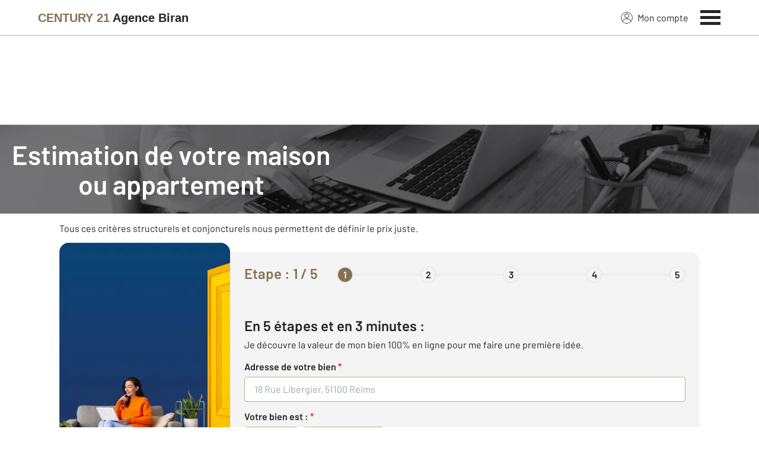

--- FILE ---
content_type: text/html; charset=utf-8
request_url: https://www.century21-biran-lesparre.com/estimation-immobiliere
body_size: 17049
content:

<!DOCTYPE html>
<html lang="fr">
  <head><meta charset="utf-8">
<script>window.dataLayer = window.dataLayer || []; function gtag(){window.dataLayer.push(arguments);};</script>
<script class="js-the-base-top-of-head-remove">window.GA_PROPERTY_IDS = [{ id: 'UA-3333689-8' }]; window.GA_PROPERTY_IDS.push({ id: 'UA-59300287-1', name: 'agence' }); window.GTM_PROPERTY_ID = 'GTM-P8DRVBV'; window.IS_AUTHENTICATED = 'False' === 'True'; window.IS_ANONYMOUS = 'True' === 'True'; window.TIMESTAMP = '1765454043'; window.DEBUG = 'False' === 'True'; window.LAST_URL_VISITED = 'None'; window.TEMPLATE = 'estimation_immobiliere.html'; window.TYPE_SITE = 'AGENCE'; window.IS_ICE = false; window.SITES = 'SITES AGENCES'; window.SITE = 'agence'; window.HTTP_PROTOCOL = 'https'; window.HTTP_STATIC = '';   window.RESTRICTED_LOCATION = false; window.BIFROST = { token: 'c2dfea0c-60d5-4a7d-9631-e1139dfd3fc4', host: 'https://bifrost.century21.fr' };</script>
<script class="js-the-base-top-of-head-remove">window.MDM = { accounts: { login: '/accounts/login/' }, autocomplete: { localite: '/autocomplete/localite/' }, static: '' };</script>
<script>window.fDataLayerBase = { env_template: `estimation_immobiliere.html`, pagename: `CENTURY 21, N°1 des agences immobilières dans le monde - Century21.fr`, env_ndd: 'www.century21-biran-lesparre.com', env_codeAgence: '202_3140' };</script>
<link rel="preload" href="/theme/v6/styles/site_agence/base/style.min.css?v=1765454043" as="style">
    <link rel="stylesheet" href="/theme/v6/styles/site_agence/base/style.min.css?v=1765454043" media="print" onload="this.media='all'">
    
  <link href="https://cdn.jsdelivr.net/npm/odometer@0.4.8/themes/odometer-theme-default.css?v=1765454043" rel="stylesheet" />
  <link href="/theme/v6/styles/site_agence/estimation_immobiliere/style.min.css?v=1765454043" rel="stylesheet" />

    <noscript>
      <link rel="stylesheet" href="/theme/v6/styles/site_agence/base/style.min.css?v=1765454043">
    </noscript>
    
<script>
  window.fDataLayer = {
    env_template: 'formulaire',
    eventCategory: 'Estimateur',
    pagename: 'Type Adresse'
  }
</script>
 
      <script>
        window.plDataLayer = {
          usersegment: '',
          pageCategory1: '',
          pageCategory2: ''
        }
      </script>
    
    <title>CENTURY 21, N°1 des agences immobilières dans le monde - Century21.fr</title>
    <meta name="description" content="" />
    <meta name="viewport" content="width=device-width, initial-scale=1, maximum-scale=3.0" />
    <meta name="robots" content="noindex, nofollow" /><meta name="publisher" content="CENTURY 21 Agence Biran" />
    <meta name="keywords" content="" />
     
      <meta property="og:title" content="CENTURY 21, N°1 des agences immobilières dans le monde - Century21.fr" />
      <meta property="og:description" content="" />
      <meta property="og:type" content="website" />
      <meta property="og:url" content="https://www.century21-biran-lesparre.com/estimation-immobiliere" />
      <meta property="og:site_name" content="CENTURY 21 Agence Biran" />
      <meta property="og:image" content="https://www.century21-biran-lesparre.com/theme/v6/images/facebook/century21_facebook-share.png" />
      <meta property="fb:admins" content="741613563" />
     
      <meta name="twitter:card" content="summary" />
      <meta name="twitter:site" content="https://www.century21-biran-lesparre.com/estimation-immobiliere" />
      <meta name="twitter:image" content="https://www.century21-biran-lesparre.com/theme/v6/images/facebook/century21_facebook-share.png" />
     <link rel="preload" as="font" href="https://fonts.gstatic.com/s/barlow/v11/7cHpv4kjgoGqM7E_DMs5ynghnQ.woff2" type="font/woff2" crossorigin />
<link rel="preload" as="font" href="https://fonts.gstatic.com/s/barlow/v11/7cHqv4kjgoGqM7E3_-gs51ostz0rdg.woff2" type="font/woff2" crossorigin />
<link rel="preload" as="font" href="https://fonts.gstatic.com/s/barlow/v11/7cHqv4kjgoGqM7E30-8s51ostz0rdg.woff2" type="font/woff2" crossorigin />
 
  </head>
  <body class=" sa-base js-sa-base" data-uid="955921926" data-gtm-usersegment="" data-gtm-page-category1="" data-gtm-page-category2="" >
    <div class="c-the-cookie-iframe">
  <!-- Google Tag Manager (noscript) -->
  <noscript>
    <iframe src="https://www.googletagmanager.com/ns.html?id=GTM-P8DRVBV" height="0" width="0" style="display: none; visibility: hidden">
    </iframe>
  </noscript>
  <!-- End Google Tag Manager (noscript) -->
</div>

    <header>
      <div class="js-sticky-nav-bar-container tw-sticky tw-top-0 tw-z-995 print:tw-hidden"> <div class="c-the-topbar js-the-topbar tw-flex tw-items-center tablet-landscape:tw-py-3 tw-border-b tw-border-c21-gold tw-bg-white tw-text-c21-grey-darker is-agency">
  <div class="c-the-topbar__content l-container-3xl tw-flex tw-justify-between tw-space-x-4">
    <a href="/" class="js-dl-push tw-flex tw-justify-center tablet-landscape:tw-items-center tw-flex-col tablet-landscape:tw-flex-row" data-dl-event-listener="click" data-dl-type="object" data-dl-event="gtm.click" data-dl-event-category="Menu" data-dl-event-action="Click" data-dl-event-label="Century 21" aria-label="Century 21"  title="Agence immobilière à Lesparre Medoc" >  <span class="c-the-topbar__agency-name tw-block tw-font-semibold tw-leading-none">
          <span class="tw-text-c21-gold-dark">CENTURY&nbsp;21</span> <span class="tw-block md:tw-inline tw-text-c21-grey-darker">Agence Biran</span>
        </span>  </a>
    <nav class="c-the-topbar__nav js-the-topbar-nav tw-shrink-0">
      <ul class="tw-flex tw-items-center tablet-landscape:tw-gap-x-8">  <li class="c-the-topbar__nav__item tw-hidden tablet-landscape:tw-block tablet-landscape:tw-py-3 tablet-landscape:tw-mr-5 md:hover:tw-text-c21-gold tw-relative  " >
          <a href="/accounts/" class="js-dl-push tw-relative tw-flex tw-items-center" data-dl-event-listener="click" data-dl-type="object" data-dl-event="gtm.click" data-dl-event-category="Menu" data-dl-event-action="Click" data-dl-event-label="Mon compte" >
            <div class="tw-w-5 tw-h-5 tw-mr-2"> <svg xmlns="http://www.w3.org/2000/svg" xmlns:xlink="http://www.w3.org/1999/xlink" viewBox="0 0 32 32"><defs><circle id="a" cx="16" cy="16" r="16"/></defs><g fill="none" fill-rule="evenodd"><path fill="transparent" fill-opacity=".01" fill-rule="nonzero" d="M0 0h32v32H0z"/><circle cx="6.4" cy="6.4" r="5.6" stroke="currentColor" stroke-width="1.6" transform="translate(9.6 4)"/><mask id="b" fill="#fff"><use xlink:href="#a"/></mask><g mask="url(#b)"><ellipse cx="14.222" cy="13.333" stroke="currentColor" stroke-width="1.6" rx="13.422" ry="12.533" transform="translate(1.778 17.778)"/><circle cx="16" cy="16" r="16"/><circle cx="16" cy="16" r="15.2" stroke="currentColor" stroke-width="1.6"/></g></g></svg> </div>
            Mon compte
            <div class="tw-hidden tablet-landscape:tw-flex tw-absolute tw--top-2 tw--right-3 tw-w-4 tw-h-4"><svg xmlns="http://www.w3.org/2000/svg" viewBox="0 0 22 22"><circle cx="11" cy="11" r="11" style="fill:#00a2ff"/><path d="M18 12h-6v6h-2v-6H4v-2h6V4h2v6h6Z" style="fill:#fff"/></svg></div>
          </a>
        </li>
        <li>
          <button class="c-the-topbar__menu-trigger c-the-topbar__hamburger c-the-topbar__hamburger--collapse js-the-topbar-hamburger tw-inline-flex" type="button" aria-label="Menu" >
            <span class="c-the-topbar__hamburger-box">
              <span class="c-the-topbar__hamburger-inner"></span>
            </span>
          </button>
        </li>
      </ul>
    </nav>
  </div>
</div>
</div> 
<div class="c-the-menu js-the-menu tw-fixed tw-inset-0 tw-z-995 tw-flex tablet-landscape:tw-items-center tw-justify-center tw-w-full tw-h-full tw-bg-c21-grey-darker tablet-landscape:tw-bg-c21-grey-darker/95 tw-text-center tw-overflow-y-auto">
  <nav class="l-container tw-px-0">
    <ul class="js-the-menu-container tw-grid tw-grid-cols-1 tablet-landscape:tw-grid-cols-2 tablet-landscape:tw-gap-4 tw-pb-16 tablet-landscape:tw-pb-0 tw-text-2xl tw-font-semibold">  <li class="tablet-landscape:tw-hidden">
          <a href="/accounts/" class="c-the-menu__item js-dl-push tw-relative tw-block tablet-landscape:tw-inline-block tw-p-4 tablet-landscape:tw-p-0 tw-text-left tablet-landscape:tw-text-center tw-text-white tw-leading-none tw-border-b tablet-landscape:tw-border-b-0 tw-border-c21-gold tw-transition-colors tw-duration-200 hover:tw-text-c21-gold" data-dl-event-listener="click" data-dl-type="object" data-dl-event="gtm.click" data-dl-event-category="Menu" data-dl-event-action="Click" data-dl-event-label="Compte extranet" >
            Mon compte
          </a>
        </li>  <li>
                <a href="/annonces/achat/" target="" class="c-the-menu__item js-dl-push tw-relative tw-block tablet-landscape:tw-inline-block tw-p-4 tablet-landscape:tw-p-0 tw-text-left tablet-landscape:tw-text-center tw-text-white tw-leading-none tw-border-b tablet-landscape:tw-border-b-0 tw-border-c21-gold tw-transition-colors tw-duration-200 hover:tw-text-c21-gold " data-dl-event-listener="click" data-dl-type="object" data-dl-event="gtm.click" data-dl-event-category="Menu" data-dl-event-action="Click" data-dl-event-label="Acheter" >
                  Acheter
                </a>
              </li>    <li>
                <a href="/annonces/location/" target="" class="c-the-menu__item js-dl-push tw-relative tw-block tablet-landscape:tw-inline-block tw-p-4 tablet-landscape:tw-p-0 tw-text-left tablet-landscape:tw-text-center tw-text-white tw-leading-none tw-border-b tablet-landscape:tw-border-b-0 tw-border-c21-gold tw-transition-colors tw-duration-200 hover:tw-text-c21-gold " data-dl-event-listener="click" data-dl-type="object" data-dl-event="gtm.click" data-dl-event-category="Menu" data-dl-event-action="Click" data-dl-event-label="Louer" >
                  Louer
                </a>
              </li>    <li>
                <a href="/mettre_en_vente/" target="" class="c-the-menu__item js-dl-push tw-relative tw-block tablet-landscape:tw-inline-block tw-p-4 tablet-landscape:tw-p-0 tw-text-left tablet-landscape:tw-text-center tw-text-white tw-leading-none tw-border-b tablet-landscape:tw-border-b-0 tw-border-c21-gold tw-transition-colors tw-duration-200 hover:tw-text-c21-gold " data-dl-event-listener="click" data-dl-type="object" data-dl-event="gtm.click" data-dl-event-category="Menu" data-dl-event-action="Click" data-dl-event-label="Vendre" >
                  Vendre
                </a>
              </li>    <li>
                <a href="/mettre_en_location/" target="" class="c-the-menu__item js-dl-push tw-relative tw-block tablet-landscape:tw-inline-block tw-p-4 tablet-landscape:tw-p-0 tw-text-left tablet-landscape:tw-text-center tw-text-white tw-leading-none tw-border-b tablet-landscape:tw-border-b-0 tw-border-c21-gold tw-transition-colors tw-duration-200 hover:tw-text-c21-gold " data-dl-event-listener="click" data-dl-type="object" data-dl-event="gtm.click" data-dl-event-category="Menu" data-dl-event-action="Click" data-dl-event-label="Mettre en location" >
                  Mettre en location
                </a>
              </li>    <li>
                <a href="/mettre_en_gestion/" target="" class="c-the-menu__item js-dl-push tw-relative tw-block tablet-landscape:tw-inline-block tw-p-4 tablet-landscape:tw-p-0 tw-text-left tablet-landscape:tw-text-center tw-text-white tw-leading-none tw-border-b tablet-landscape:tw-border-b-0 tw-border-c21-gold tw-transition-colors tw-duration-200 hover:tw-text-c21-gold " data-dl-event-listener="click" data-dl-type="object" data-dl-event="gtm.click" data-dl-event-category="Menu" data-dl-event-action="Click" data-dl-event-label="Mettre en gestion" >
                  Mettre en gestion
                </a>
              </li>    <li>
                <a href="https://reservation.century21-biran-soulac.com/location/" target="_blank" class="c-the-menu__item js-dl-push tw-relative tw-block tablet-landscape:tw-inline-block tw-p-4 tablet-landscape:tw-p-0 tw-text-left tablet-landscape:tw-text-center tw-text-white tw-leading-none tw-border-b tablet-landscape:tw-border-b-0 tw-border-c21-gold tw-transition-colors tw-duration-200 hover:tw-text-c21-gold " data-dl-event-listener="click" data-dl-type="object" data-dl-event="gtm.click" data-dl-event-category="Menu" data-dl-event-action="Click" data-dl-event-label="Location saisonnière" >
                  Location saisonnière
                </a>
              </li>    <li>
                <a href="/location_vacances/" target="" class="c-the-menu__item js-dl-push tw-relative tw-block tablet-landscape:tw-inline-block tw-p-4 tablet-landscape:tw-p-0 tw-text-left tablet-landscape:tw-text-center tw-text-white tw-leading-none tw-border-b tablet-landscape:tw-border-b-0 tw-border-c21-gold tw-transition-colors tw-duration-200 hover:tw-text-c21-gold " data-dl-event-listener="click" data-dl-type="object" data-dl-event="gtm.click" data-dl-event-category="Menu" data-dl-event-action="Click" data-dl-event-label="Location de vacances" >
                  Location de vacances
                </a>
              </li>    <li>
                <a href="https://www.century21.fr/emploi-immobilier/?utm_medium=BurgerMenu&amp;utm_source=SiteAgence&amp;utm_campaign=RECRUTEMENT" target="_blank" class="c-the-menu__item js-dl-push tw-relative tw-block tablet-landscape:tw-inline-block tw-p-4 tablet-landscape:tw-p-0 tw-text-left tablet-landscape:tw-text-center tw-text-white tw-leading-none tw-border-b tablet-landscape:tw-border-b-0 tw-border-c21-gold tw-transition-colors tw-duration-200 hover:tw-text-c21-gold " data-dl-event-listener="click" data-dl-type="object" data-dl-event="gtm.click" data-dl-event-category="Menu" data-dl-event-action="Click" data-dl-event-label="On recrute" >
                  On recrute
                </a>
              </li>    <li>
                <a href="/agence/avis-clients/" target="" class="c-the-menu__item js-dl-push tw-relative tw-block tablet-landscape:tw-inline-block tw-p-4 tablet-landscape:tw-p-0 tw-text-left tablet-landscape:tw-text-center tw-text-white tw-leading-none tw-border-b tablet-landscape:tw-border-b-0 tw-border-c21-gold tw-transition-colors tw-duration-200 hover:tw-text-c21-gold " data-dl-event-listener="click" data-dl-type="object" data-dl-event="gtm.click" data-dl-event-category="Menu" data-dl-event-action="Click" data-dl-event-label="Paroles de clients" >
                  Paroles de clients
                </a>
              </li>    <li>
                <a href="/estimation-immobiliere" target="" class="c-the-menu__item js-dl-push tw-relative tw-block tablet-landscape:tw-inline-block tw-p-4 tablet-landscape:tw-p-0 tw-text-left tablet-landscape:tw-text-center tw-text-white tw-leading-none tw-border-b tablet-landscape:tw-border-b-0 tw-border-c21-gold tw-transition-colors tw-duration-200 hover:tw-text-c21-gold " data-dl-event-listener="click" data-dl-type="object" data-dl-event="gtm.click" data-dl-event-category="Menu" data-dl-event-action="Click" data-dl-event-label="Estimation en ligne" >
                  Estimation en ligne
                </a>
              </li>    <li>
                <a href="/actus/" target="" class="c-the-menu__item js-dl-push tw-relative tw-block tablet-landscape:tw-inline-block tw-p-4 tablet-landscape:tw-p-0 tw-text-left tablet-landscape:tw-text-center tw-text-white tw-leading-none tw-border-b tablet-landscape:tw-border-b-0 tw-border-c21-gold tw-transition-colors tw-duration-200 hover:tw-text-c21-gold " data-dl-event-listener="click" data-dl-type="object" data-dl-event="gtm.click" data-dl-event-category="Menu" data-dl-event-action="Click" data-dl-event-label="Actualité immobilière" >
                  Actualité immobilière
                </a>
              </li>    <li>
                <a href="/module_libre/12115725227/" target="" class="c-the-menu__item js-dl-push tw-relative tw-block tablet-landscape:tw-inline-block tw-p-4 tablet-landscape:tw-p-0 tw-text-left tablet-landscape:tw-text-center tw-text-white tw-leading-none tw-border-b tablet-landscape:tw-border-b-0 tw-border-c21-gold tw-transition-colors tw-duration-200 hover:tw-text-c21-gold " data-dl-event-listener="click" data-dl-type="object" data-dl-event="gtm.click" data-dl-event-category="Menu" data-dl-event-action="Click" data-dl-event-label="JEU CONCOURS HALLOWEEN" >
                  JEU CONCOURS HALLOWEEN
                </a>
              </li>     <li>
                  <a href="/biens-vendus" target="" class="c-the-menu__item js-dl-push tw-relative tw-block tablet-landscape:tw-inline-block tw-p-4 tablet-landscape:tw-p-0 tw-text-left tablet-landscape:tw-text-center tw-text-white tw-leading-none tw-border-b tablet-landscape:tw-border-b-0 tw-border-c21-gold tw-transition-colors tw-duration-200 hover:tw-text-c21-gold " data-dl-event-listener="click" data-dl-type="object" data-dl-event="gtm.click" data-dl-event-category="Menu" data-dl-event-action="Click" data-dl-event-label="Biens vendus" >
                    Biens vendus
                  </a>
                </li>     <li>
              <a href="/agence/" class="c-the-menu__item js-dl-push tw-relative tw-block tablet-landscape:tw-inline-block tw-p-4 tablet-landscape:tw-p-0 tw-text-left tablet-landscape:tw-text-center tw-text-white tw-leading-none tw-border-b tablet-landscape:tw-border-b-0 tw-border-c21-gold tw-transition-colors tw-duration-200 hover:tw-text-c21-gold " data-dl-event-listener="click" data-dl-type="object" data-dl-event="gtm.click" data-dl-event-category="Menu" data-dl-event-action="Click" data-dl-event-label="Notre Agence" >
                Notre agence
              </a>
            </li>    <li class="tw-mt-6 tw-ml-5 tablet-landscape:tw-hidden">   
<div class="c-the-social-networks js-the-social-networks tw-flex tw-items-center tw-w-full is-horizontal is-left" >
  <ul class="c-the-social-networks__items-wrapper tw-flex tw-items-center"><div class="c-the-social-networks__items-wrapper tw-text-c21-gold hover:tw-text-c21-gold-light"> 
<a href="https://www.facebook.com/pages/CENTURY-21-Agence-Biran-à-Lesparre-Médoc/367712090056154" target="_blank" class="c-the-social-networks-item" title="Facebook" rel="nofollow" >
  <div class="tw-w-8 tw-h-8"><svg xmlns="http://www.w3.org/2000/svg" viewBox="0 0 29.05 28.871"><path fill="currentColor" d="M29.05 14.525a14.524 14.524 0 1 0-16.792 14.346V18.725H8.574v-4.2h3.687v-3.2c0-3.64 2.17-5.649 5.486-5.649A22.325 22.325 0 0 1 21 5.96v3.574h-1.847a2.1 2.1 0 0 0-2.37 2.268v2.723h4.043l-.645 4.2h-3.383v10.15a14.527 14.527 0 0 0 12.252-14.35z"/></svg></div>
</a>
</div></ul>
</div>
 </li>
    </ul>
  </nav>
</div>
</header>
    
  <main class="sa-estimation_immobiliere js-sa-estimation_immobiliere has-light-bg"> 
<header class="c-the-page-title js-the-page-title"  data-h-back-link="" >
  <div class="c-the-page-title__container tw-relative  " >
    <div class="tw-absolute tw-inset-0 tw-h-full tw-flex tw-items-center tw-justify-center tw-z-2">
      <h1 class="l-container c-text-theme-heading-1 tw-text-white tw-text-center">  <div class="js-the-page-title-title">
              Estimation de votre maison<br>ou appartement
            </div>   </h1>
    </div>   <picture class="c-the-page-title__background-image"><source media="(max-width: 768px)" srcset="/theme/v6/images/the-page/the-page-title/mobile-century21_c_combien.webp, /theme/v6/images/the-page/the-page-title/mobile-century21_c_combien@2x.webp 2x, /theme/v6/images/the-page/the-page-title/mobile-century21_c_combien@3x.webp 3x" type="image/webp" />
          <source media="(min-width: 768px)" srcset="/theme/v6/images/the-page/the-page-title/century21_c_combien.webp, /theme/v6/images/the-page/the-page-title/century21_c_combien@2x.webp 2x, /theme/v6/images/the-page/the-page-title/century21_c_combien@3x.webp 3x" type="image/webp" /><source media="(max-width: 768px)" srcset="/theme/v6/images/the-page/the-page-title/century21_c_combien.jpg, /theme/v6/images/the-page/the-page-title/century21_c_combien@2x.jpg 2x, /theme/v6/images/the-page/the-page-title/century21_c_combien@3x.jpg 3x" type="image/jpeg" />
          <source media="(min-width: 768px)" srcset="/theme/v6/images/the-page/the-page-title/century21_c_combien.jpg, /theme/v6/images/the-page/the-page-title/century21_c_combien@2x.jpg 2x, /theme/v6/images/the-page/the-page-title/century21_c_combien@3x.jpg 3x" type="image/jpeg" />
          <img class="tw-absolute tw-inset-0 tw-z-1 tw-w-full tw-h-full tw-object-cover" src="/theme/v6/images/the-page/the-page-title/century21_c_combien.jpg" alt="Estimation de votre maison<br>ou appartement" width="748" height="300" />
        </picture>   </div>  </header>
<div class="l-container l-article__container">
      <ol itemscope itemtype="https://schema.org/BreadcrumbList" class="c-the-breadcrumb-trail print:tw-hidden tw-flex tw-flex-wrap tw-space-x-1 md:tw-space-x-0 c-text-theme-mentions tw-font-medium " > <li itemprop="itemListElement" itemscope itemtype="https://schema.org/ListItem" class="tw-mt-2 md:tw-mt-0 tw-flex tw-items-center" >   <a href="/" itemprop="item" class="tw-underline hover:tw-no-underline tw-p-1 md:tw-p-0" >
            <span itemprop="name">Agence immobilière</span>
          </a>  <meta itemprop="position" content="1">
      </li><li itemprop="itemListElement" itemscope itemtype="https://schema.org/ListItem" class="tw-mt-2 md:tw-mt-0 tw-flex tw-items-center" >  <span class="tw-mx-1 tw-w-2"><svg viewBox="0 0 32 32" xmlns="http://www.w3.org/2000/svg"><path fill="currentColor" d="M9.731 32l16-16-16-16L6 3.734 18.266 16 6 28.266z"/></svg>
</span>   <span itemprop="name">Vendre avec CENTURY 21 Agence Biran</span>  <meta itemprop="position" content="2">
      </li> </ol>
<section class="l-article__section">
        <h2 class="c-text-theme-heading-2 has-line-on-right tw-mb-5 tw-hidden tablet-landscape:tw-block">
          Faire estimer son bien immobilier avec CENTURY&nbsp;21, c’est s’appuyer sur 38 ans de savoir-faire&nbsp;:
        </h2>
        <h2 class="c-text-theme-heading-2 has-line-on-right tw-mb-5 tablet-landscape:tw-hidden">
          Faire estimer son bien avec CENTURY&nbsp;21&nbsp;:
        </h2>
        <p class="tw-mb-3 tw-hidden tablet-landscape:tw-block">
          Vendre un bien nécessite des connaissances et des compétences qui prennent en compte la règlementation, la fiscalité, l’emplacement, sa localisation, son environnement (commerces, transports), ses caractéristiques (état, superficie, exposition…)  et la demande.
        </p>
        <p class="tw-mb-3 tw-hidden tablet-landscape:tw-block">
          Tous ces critères structurels et conjoncturels nous permettent de définir le prix juste.
        </p> 
<div class="c-the-form-c-combien js-the-form-c-combien tw-flex" data-code-agency="3140" >
  <div class="tw-rounded-l-2xl tw-rounded-t-2xl tw-bg-c21-grey-light">
    <picture><source data-srcset="/theme/v6/images/v7/c-combien/century21_the-form-c-combien-blue.webp, /theme/v6/images/v7/c-combien/century21_the-form-c-combien-blue@2x.webp 2x, /theme/v6/images/v7/c-combien/century21_the-form-c-combien-blue@3x.webp 3x" data-sizes="auto" type="image/webp" /><source data-srcset="/theme/v6/images/v7/c-combien/century21_the-form-c-combien-blue.jpg, /theme/v6/images/v7/c-combien/century21_the-form-c-combien-blue@2x.jpg 2x, /theme/v6/images/v7/c-combien/century21_the-form-c-combien-blue@3x.jpg 3x" data-sizes="auto" type="image/jpeg" />
      <img class="is-lazyload tw-hidden tw-h-full tw-w-[400px] tw-rounded-2xl tablet-landscape:tw-block" data-src="/theme/v6/images/v7/c-combien/century21_the-form-c-combien-blue.jpg" data-sizes="auto" alt="Century 21 Estimateur" />
    </picture>
  </div>
  <div class="c-the-form-c-combien__container js-the-form-c-combien-container is-visible tw-mx-auto tablet-landscape:tw-mt-4 tw-hidden tw-w-full tw-justify-between tw-bg-c21-grey-light tw-p-6 tablet-landscape:tw-rounded-r-2xl">
    <div class="c-the-form-c-combien__step-bar-container js-the-form-c-combien-step-bar-container">
      <ul class="tw-relative tw-flex tw-flex-row tw-font-semibold">
        <li class="tw-text-xl tw-leading-none tw-text-c21-gold-dark">
          Etape&nbsp;:&nbsp;<span class="js-the-form-c-combien-step">1</span>&nbsp;/&nbsp;5
        </li>
        <li class="tw-ml-8 tw-hidden tw-flex-1 tw-shrink tw-basis-0 tablet-landscape:tw-block">
          <div class="tw-inline-flex tw-min-h-7 tw-w-full tw-min-w-7 tw-items-center tw-align-middle">
            <span class="c-the-form-c-combien__step-0 tw-flex tw-size-7 tw-flex-shrink-0 tw-items-center tw-justify-center tw-rounded-full tw-border-2 tw-border-c21-grey-medium tw-z-1"> 1 </span>
            <div class="c-the-form-c-combien__step-0-bar tw--ms-1 tw-h-[2px] tw-w-full tw-flex-1 tw-bg-c21-grey-medium"></div>
          </div>
        </li>
        <li class="tw-hidden tw-flex-1 tw-shrink tw-basis-0 tablet-landscape:tw-block">
          <div class="tw-inline-flex tw-min-h-7 tw-w-full tw-min-w-7 tw-items-center tw-align-middle">
            <span class="c-the-form-c-combien__step-1 tw-flex tw-size-7 tw-flex-shrink-0 tw-items-center tw-justify-center tw-rounded-full tw-border-2 tw-border-c21-grey-medium tw-z-1"> 2 </span>
            <div class="c-the-form-c-combien__step-1-bar tw--ms-1 tw-h-[2px] tw-w-full tw-flex-1 tw-bg-c21-grey-medium"></div>
          </div>
        </li>
        <li class="tw-hidden tw-flex-1 tw-shrink tw-basis-0 tablet-landscape:tw-block">
          <div class="tw-inline-flex tw-min-h-7 tw-w-full tw-min-w-7 tw-items-center tw-align-middle">
            <span class="c-the-form-c-combien__step-2 tw-flex tw-size-7 tw-flex-shrink-0 tw-items-center tw-justify-center tw-rounded-full tw-border-2 tw-border-c21-grey-medium tw-z-1"> 3 </span>
            <div class="c-the-form-c-combien__step-2-bar tw--ms-1 tw-h-[2px] tw-w-full tw-flex-1 tw-bg-c21-grey-medium"></div>
          </div>
        </li>
        <li class="tw-hidden tw-flex-1 tw-shrink tw-basis-0 tablet-landscape:tw-block">
          <div class="tw-inline-flex tw-min-h-7 tw-w-full tw-min-w-7 tw-items-center tw-align-middle">
            <span class="c-the-form-c-combien__step-3 tw-flex tw-size-7 tw-flex-shrink-0 tw-items-center tw-justify-center tw-rounded-full tw-border-2 tw-border-c21-grey-medium tw-z-1"> 4 </span>
            <div class="c-the-form-c-combien__step-3-bar tw--ms-1 tw-h-[2px] tw-w-full tw-flex-1 tw-bg-c21-grey-medium"></div>
          </div>
        </li>
        <li class="tw-hidden tw-shrink tw-basis-0 tablet-landscape:tw-block">
          <div class="tw-inline-flex tw-min-h-7 tw-w-full tw-min-w-7 tw-items-center tw-align-middle">
            <span class="c-the-form-c-combien__step-4 tw-flex tw-size-7 tw-flex-shrink-0 tw-items-center tw-justify-center tw-rounded-full tw-border-2 tw-border-c21-grey-medium tw-z-1"> 5 </span>
          </div>
        </li>
      </ul>
    </div>
    <div class="c-the-form-c-combien__wrapper tw-mb-5 tw-mt-2 tw-flex tw-flex-col-reverse tw-items-center tw-justify-between tw-gap-4 md:tw-flex-row">
      <div class="tw-w-full tw-grow tw-pt-4"><div class="c-the-form-c-combien__step tw-hidden" data-step="0" >
          <h3 class="tw-text-xl tw-font-semibold tw-leading-none tw-mb-2">En 5 étapes et en 3 minutes&nbsp;:</h3>
          <p class="tw-mb-4">Je découvre la valeur de mon bien 100% en ligne pour me faire une première idée.</p>
          <div class="tw-mb-4"> 
<div class="c-the-field-autocomplete js-the-field-autocomplete tw-relative tw-text-c21-grey-darker "  data-url="Bndb"  data-http-static="" data-name="q" data-url-name="Bndb" data-value="None" data-url-provider="bifrost" data-required="1" data-autofill="1" data-has-not-default-values="0" data-countries="" data-is-full-address="1" data-only-lat-lng="0" data-fill-with-cookie="0" data-create-cookie="0" data-can-be-rewrite="1" data-select-first-by-default="1" data-need-full-address="1" data-is-sn-search-engine="0" data-is-carto-search-engine="0" >
  <div class="tw-flex tw-items-center">
    <label class="tw-w-full" for="q" >  <div class="c-the-field-autocomplete__label js-the-field-autocomplete-label tw-mb-2 c-text-theme-heading-4 tw-font-semibold tw-text-white ">
          Adresse de votre bien  <span class="tw-text-c21-red">*</span>  </div>  <div class="tw-relative ">
        <input type="text" aria-label="18 Rue Libergier, 51100 Reims" placeholder="18 Rue Libergier, 51100 Reims" name="q" id="q" autocomplete="new-password" class="c-the-field-autocomplete__input js-the-field-autocomplete-input js-the-field-autocomplete-placeholder tw-w-full tw-px-4 tw-py-2 tw-bg-white tw-border tw-border-white tw-rounded" />
        <div class="c-the-field-autocomplete__clear js-the-field-autocomplete-clear tw-absolute tw-top-0 tw-right-0 tw-h-full tw-hidden tw-justify-center tw-items-center tw-px-4 tw-cursor-pointer tw-bg-white tw-transition-colors tw-duration-200 hover:tw-text-c21-gold">
          <div class="tw-rotate-45 tw-w-4 tw-h-4"><svg viewBox="0 0 32 32" xmlns="http://www.w3.org/2000/svg"><g fill="none" fill-rule="evenodd"><circle stroke="currentColor" stroke-width="3" cx="16" cy="16" r="14.5"/><g fill="currentColor"><path d="M14.5 8h3v16h-3z"/><path d="M8 14.5h16v3H8z"/></g></g></svg>
</div>
        </div>
      </div>
    </label>  </div>
  <div class="c-the-field-autocomplete__subfields-container js-the-field-autocomplete-subfields-container tw-absolute tw-z-10 tw-left-0 tw-hidden tw-w-full tw-shadow-md tw-rounded tw-border tw-border-c21-gold has-custom-scrollbar"></div>
  <div class="c-the-field-autocomplete__need-full-address js-the-field-autocomplete-need-full-address tw-mt-1 ">
    <span>Indiquez le numéro de votre rue pour une estimation plus précise</span>
  </div>
  <div class="c-errors-container js-the-field-autocomplete-errors-container tw-mt-1 "></div>
</div>
</div>
          <div>
            
<div class="c-the-field-radio js-the-field-radio  is-layout-button is-direction- is-size-" data-name="type_of_property" data-required="1" data-autofill="0"  x-data='{ "checkedIndex": -1 }' x-on:the-field-radio-type_of_property:update-data.window="checkedIndex = $event.detail.checkedIndex" x-title="c-the-field-radio" >  <div class="c-the-field-radio__label js-the-field-radio-label tw-mb-2 c-text-theme-heading-4 tw-font-semibold tw-text-white">
      Votre bien est :  <span class="tw-text-c21-red">*</span>  </div>  <div class="c-the-field-radio__option-container tw-flex tw-items-center is-wrap tw-space-x-4"><label class="c-the-field-radio__option js-the-field-radio-option tw-flex tw-items-center tw-space-x-2 tw-cursor-pointer tw-text-white tw-rounded tw-transition-color tw-outline-none tw-duration-200" for="type_of_property_1" :class="{ 'is-checked': checkedIndex === 0 }" data-value="1" data-label="Maison" x-on:click="$event.preventDefault(); checkedIndex === 0 ? checkedIndex = -1 : checkedIndex = 0" tabindex="0" >
        <input type="radio" id="type_of_property_1" name="type_of_property" class="js-the-field-radio-input tw-hidden" x-bind:checked="checkedIndex === 0" />
        <div class="c-the-field-radio__dot tw-relative tw-shrink-0 tw-w-4 tw-h-4 tw-border tw-border-c21-gold tw-rounded-full">
          <div class="c-the-field-radio__dot-inner tw-absolute tw-inset-0 tw-w-full tw-h-full tw-bg-c21-gold tw-border tw-border-white tw-rounded-full tw-opacity-0 tw-transition-opacity tw-duration-200"></div>
        </div>
        <span class="c-the-field-radio__option-label">Maison</span>
      </label><label class="c-the-field-radio__option js-the-field-radio-option tw-flex tw-items-center tw-space-x-2 tw-cursor-pointer tw-text-white tw-rounded tw-transition-color tw-outline-none tw-duration-200" for="type_of_property_2" :class="{ 'is-checked': checkedIndex === 1 }" data-value="2" data-label="Appartement" x-on:click="$event.preventDefault(); checkedIndex === 1 ? checkedIndex = -1 : checkedIndex = 1" tabindex="0" >
        <input type="radio" id="type_of_property_2" name="type_of_property" class="js-the-field-radio-input tw-hidden" x-bind:checked="checkedIndex === 1" />
        <div class="c-the-field-radio__dot tw-relative tw-shrink-0 tw-w-4 tw-h-4 tw-border tw-border-c21-gold tw-rounded-full">
          <div class="c-the-field-radio__dot-inner tw-absolute tw-inset-0 tw-w-full tw-h-full tw-bg-c21-gold tw-border tw-border-white tw-rounded-full tw-opacity-0 tw-transition-opacity tw-duration-200"></div>
        </div>
        <span class="c-the-field-radio__option-label">Appartement</span>
      </label></div>
  <div class="c-errors-container js-the-field-radio-errors-container tw-mt-1"></div>
</div>
</div>
        </div><div class="c-the-form-c-combien__step tw-hidden" data-step="1" >
          <div class="tw-flex tw-flex-col tw-gap-y-4">
            <div class="tw-flex tw-flex-col tw-justify-between tw-gap-y-2 tablet-landscape:tw-flex-row">
              
<div class="c-the-field-radio js-the-field-radio  is-layout-button is-direction- is-size-" data-name="number_of_pieces" data-required="1" data-autofill="0"  x-data='{ "checkedIndex": -1 }' x-on:the-field-radio-number_of_pieces:update-data.window="checkedIndex = $event.detail.checkedIndex" x-title="c-the-field-radio" >  <div class="c-the-field-radio__label js-the-field-radio-label tw-mb-2 c-text-theme-heading-4 tw-font-semibold tw-text-white">
      Combien y a-t-il de pièces ?  <span class="tw-text-c21-red">*</span>  </div>  <div class="c-the-field-radio__option-container tw-flex tw-items-center is-wrap tw-space-x-4"><label class="c-the-field-radio__option js-the-field-radio-option tw-flex tw-items-center tw-space-x-2 tw-cursor-pointer tw-text-white tw-rounded tw-transition-color tw-outline-none tw-duration-200" for="number_of_pieces_1" :class="{ 'is-checked': checkedIndex === 0 }" data-value="1" data-label="Studio" x-on:click="$event.preventDefault(); checkedIndex === 0 ? checkedIndex = -1 : checkedIndex = 0" tabindex="0" >
        <input type="radio" id="number_of_pieces_1" name="number_of_pieces" class="js-the-field-radio-input tw-hidden" x-bind:checked="checkedIndex === 0" />
        <div class="c-the-field-radio__dot tw-relative tw-shrink-0 tw-w-4 tw-h-4 tw-border tw-border-c21-gold tw-rounded-full">
          <div class="c-the-field-radio__dot-inner tw-absolute tw-inset-0 tw-w-full tw-h-full tw-bg-c21-gold tw-border tw-border-white tw-rounded-full tw-opacity-0 tw-transition-opacity tw-duration-200"></div>
        </div>
        <span class="c-the-field-radio__option-label">Studio</span>
      </label><label class="c-the-field-radio__option js-the-field-radio-option tw-flex tw-items-center tw-space-x-2 tw-cursor-pointer tw-text-white tw-rounded tw-transition-color tw-outline-none tw-duration-200" for="number_of_pieces_2" :class="{ 'is-checked': checkedIndex === 1 }" data-value="2" data-label="2" x-on:click="$event.preventDefault(); checkedIndex === 1 ? checkedIndex = -1 : checkedIndex = 1" tabindex="0" >
        <input type="radio" id="number_of_pieces_2" name="number_of_pieces" class="js-the-field-radio-input tw-hidden" x-bind:checked="checkedIndex === 1" />
        <div class="c-the-field-radio__dot tw-relative tw-shrink-0 tw-w-4 tw-h-4 tw-border tw-border-c21-gold tw-rounded-full">
          <div class="c-the-field-radio__dot-inner tw-absolute tw-inset-0 tw-w-full tw-h-full tw-bg-c21-gold tw-border tw-border-white tw-rounded-full tw-opacity-0 tw-transition-opacity tw-duration-200"></div>
        </div>
        <span class="c-the-field-radio__option-label">2</span>
      </label><label class="c-the-field-radio__option js-the-field-radio-option tw-flex tw-items-center tw-space-x-2 tw-cursor-pointer tw-text-white tw-rounded tw-transition-color tw-outline-none tw-duration-200" for="number_of_pieces_3" :class="{ 'is-checked': checkedIndex === 2 }" data-value="3" data-label="3" x-on:click="$event.preventDefault(); checkedIndex === 2 ? checkedIndex = -1 : checkedIndex = 2" tabindex="0" >
        <input type="radio" id="number_of_pieces_3" name="number_of_pieces" class="js-the-field-radio-input tw-hidden" x-bind:checked="checkedIndex === 2" />
        <div class="c-the-field-radio__dot tw-relative tw-shrink-0 tw-w-4 tw-h-4 tw-border tw-border-c21-gold tw-rounded-full">
          <div class="c-the-field-radio__dot-inner tw-absolute tw-inset-0 tw-w-full tw-h-full tw-bg-c21-gold tw-border tw-border-white tw-rounded-full tw-opacity-0 tw-transition-opacity tw-duration-200"></div>
        </div>
        <span class="c-the-field-radio__option-label">3</span>
      </label><label class="c-the-field-radio__option js-the-field-radio-option tw-flex tw-items-center tw-space-x-2 tw-cursor-pointer tw-text-white tw-rounded tw-transition-color tw-outline-none tw-duration-200" for="number_of_pieces_4" :class="{ 'is-checked': checkedIndex === 3 }" data-value="4" data-label="4" x-on:click="$event.preventDefault(); checkedIndex === 3 ? checkedIndex = -1 : checkedIndex = 3" tabindex="0" >
        <input type="radio" id="number_of_pieces_4" name="number_of_pieces" class="js-the-field-radio-input tw-hidden" x-bind:checked="checkedIndex === 3" />
        <div class="c-the-field-radio__dot tw-relative tw-shrink-0 tw-w-4 tw-h-4 tw-border tw-border-c21-gold tw-rounded-full">
          <div class="c-the-field-radio__dot-inner tw-absolute tw-inset-0 tw-w-full tw-h-full tw-bg-c21-gold tw-border tw-border-white tw-rounded-full tw-opacity-0 tw-transition-opacity tw-duration-200"></div>
        </div>
        <span class="c-the-field-radio__option-label">4</span>
      </label><label class="c-the-field-radio__option js-the-field-radio-option tw-flex tw-items-center tw-space-x-2 tw-cursor-pointer tw-text-white tw-rounded tw-transition-color tw-outline-none tw-duration-200" for="number_of_pieces_5" :class="{ 'is-checked': checkedIndex === 4 }" data-value="5" data-label="5 et +" x-on:click="$event.preventDefault(); checkedIndex === 4 ? checkedIndex = -1 : checkedIndex = 4" tabindex="0" >
        <input type="radio" id="number_of_pieces_5" name="number_of_pieces" class="js-the-field-radio-input tw-hidden" x-bind:checked="checkedIndex === 4" />
        <div class="c-the-field-radio__dot tw-relative tw-shrink-0 tw-w-4 tw-h-4 tw-border tw-border-c21-gold tw-rounded-full">
          <div class="c-the-field-radio__dot-inner tw-absolute tw-inset-0 tw-w-full tw-h-full tw-bg-c21-gold tw-border tw-border-white tw-rounded-full tw-opacity-0 tw-transition-opacity tw-duration-200"></div>
        </div>
        <span class="c-the-field-radio__option-label">5 et +</span>
      </label></div>
  <div class="c-errors-container js-the-field-radio-errors-container tw-mt-1"></div>
</div>
<div class="tablet-landscape:tw-w-80"> 
<div class="c-the-field-number js-the-field-number tw-w-full is-required  " data-name="property_surface" data-required="1" data-is-formated="1" data-autofill="0" data-fill-with-cookie="0" data-create-cookie="0" >  <div class="c-the-field-number__label js-the-field-number-label tw-mb-2 c-text-theme-heading-4 tw-font-semibold tw-text-white ">
      Quelle est la surface de votre bien&nbsp;?  <span class="tw-text-c21-red">*</span>  </div>  <label class="c-the-field-number__wrapper tw-relative tw-block tw-bg-white tw-border tw-border-white tw-rounded" for="property_surface" >
    <input class="c-the-field-number__input js-the-field-number-input js-the-field-number-placeholder tw-w-full tw-px-4 tw-py-2 tw-rounded" name="property_surface" id="property_surface" value="" placeholder="100" type="text" inputmode="numeric"  />  <div class="c-the-field-number__suffix js-the-field-number-suffix tw-absolute tw-top-0 tw-right-0 tw-h-full tw-flex tw-justify-between tw-items-center tw-p-4 tw-bg-c21-gold tw-text-base">
        <span>m<sup>2</sup></span>
      </div>  </label>
  <div class="c-errors-container js-the-field-number-errors-container tw-mt-1"></div>
</div>
</div>
            </div>
            <div class="c-the-form-c-combien__field--number-of-rooms tw-flex tw-flex-col tw-justify-between tw-gap-y-2 tablet-landscape:tw-flex-row">
              
<div class="c-the-field-radio js-the-field-radio  is-layout-button is-direction- is-size-" data-name="number_of_rooms" data-required="1" data-autofill="0"  x-data='{ "checkedIndex": -1 }' x-on:the-field-radio-number_of_rooms:update-data.window="checkedIndex = $event.detail.checkedIndex" x-title="c-the-field-radio" >  <div class="c-the-field-radio__label js-the-field-radio-label tw-mb-2 c-text-theme-heading-4 tw-font-semibold tw-text-white">
      Combien y a-t-il de chambres ?  <span class="tw-text-c21-red">*</span>  </div>  <div class="c-the-field-radio__option-container tw-flex tw-items-center is-wrap tw-space-x-4"><label class="c-the-field-radio__option js-the-field-radio-option tw-flex tw-items-center tw-space-x-2 tw-cursor-pointer tw-text-white tw-rounded tw-transition-color tw-outline-none tw-duration-200" for="number_of_rooms_1" :class="{ 'is-checked': checkedIndex === 0 }" data-value="1" data-label="1" x-on:click="$event.preventDefault(); checkedIndex === 0 ? checkedIndex = -1 : checkedIndex = 0" tabindex="0" >
        <input type="radio" id="number_of_rooms_1" name="number_of_rooms" class="js-the-field-radio-input tw-hidden" x-bind:checked="checkedIndex === 0" />
        <div class="c-the-field-radio__dot tw-relative tw-shrink-0 tw-w-4 tw-h-4 tw-border tw-border-c21-gold tw-rounded-full">
          <div class="c-the-field-radio__dot-inner tw-absolute tw-inset-0 tw-w-full tw-h-full tw-bg-c21-gold tw-border tw-border-white tw-rounded-full tw-opacity-0 tw-transition-opacity tw-duration-200"></div>
        </div>
        <span class="c-the-field-radio__option-label">1</span>
      </label><label class="c-the-field-radio__option js-the-field-radio-option tw-flex tw-items-center tw-space-x-2 tw-cursor-pointer tw-text-white tw-rounded tw-transition-color tw-outline-none tw-duration-200" for="number_of_rooms_2" :class="{ 'is-checked': checkedIndex === 1 }" data-value="2" data-label="2" x-on:click="$event.preventDefault(); checkedIndex === 1 ? checkedIndex = -1 : checkedIndex = 1" tabindex="0" >
        <input type="radio" id="number_of_rooms_2" name="number_of_rooms" class="js-the-field-radio-input tw-hidden" x-bind:checked="checkedIndex === 1" />
        <div class="c-the-field-radio__dot tw-relative tw-shrink-0 tw-w-4 tw-h-4 tw-border tw-border-c21-gold tw-rounded-full">
          <div class="c-the-field-radio__dot-inner tw-absolute tw-inset-0 tw-w-full tw-h-full tw-bg-c21-gold tw-border tw-border-white tw-rounded-full tw-opacity-0 tw-transition-opacity tw-duration-200"></div>
        </div>
        <span class="c-the-field-radio__option-label">2</span>
      </label><label class="c-the-field-radio__option js-the-field-radio-option tw-flex tw-items-center tw-space-x-2 tw-cursor-pointer tw-text-white tw-rounded tw-transition-color tw-outline-none tw-duration-200" for="number_of_rooms_3" :class="{ 'is-checked': checkedIndex === 2 }" data-value="3" data-label="3" x-on:click="$event.preventDefault(); checkedIndex === 2 ? checkedIndex = -1 : checkedIndex = 2" tabindex="0" >
        <input type="radio" id="number_of_rooms_3" name="number_of_rooms" class="js-the-field-radio-input tw-hidden" x-bind:checked="checkedIndex === 2" />
        <div class="c-the-field-radio__dot tw-relative tw-shrink-0 tw-w-4 tw-h-4 tw-border tw-border-c21-gold tw-rounded-full">
          <div class="c-the-field-radio__dot-inner tw-absolute tw-inset-0 tw-w-full tw-h-full tw-bg-c21-gold tw-border tw-border-white tw-rounded-full tw-opacity-0 tw-transition-opacity tw-duration-200"></div>
        </div>
        <span class="c-the-field-radio__option-label">3</span>
      </label><label class="c-the-field-radio__option js-the-field-radio-option tw-flex tw-items-center tw-space-x-2 tw-cursor-pointer tw-text-white tw-rounded tw-transition-color tw-outline-none tw-duration-200" for="number_of_rooms_4" :class="{ 'is-checked': checkedIndex === 3 }" data-value="4" data-label="4" x-on:click="$event.preventDefault(); checkedIndex === 3 ? checkedIndex = -1 : checkedIndex = 3" tabindex="0" >
        <input type="radio" id="number_of_rooms_4" name="number_of_rooms" class="js-the-field-radio-input tw-hidden" x-bind:checked="checkedIndex === 3" />
        <div class="c-the-field-radio__dot tw-relative tw-shrink-0 tw-w-4 tw-h-4 tw-border tw-border-c21-gold tw-rounded-full">
          <div class="c-the-field-radio__dot-inner tw-absolute tw-inset-0 tw-w-full tw-h-full tw-bg-c21-gold tw-border tw-border-white tw-rounded-full tw-opacity-0 tw-transition-opacity tw-duration-200"></div>
        </div>
        <span class="c-the-field-radio__option-label">4</span>
      </label><label class="c-the-field-radio__option js-the-field-radio-option tw-flex tw-items-center tw-space-x-2 tw-cursor-pointer tw-text-white tw-rounded tw-transition-color tw-outline-none tw-duration-200" for="number_of_rooms_5" :class="{ 'is-checked': checkedIndex === 4 }" data-value="5" data-label="5 et +" x-on:click="$event.preventDefault(); checkedIndex === 4 ? checkedIndex = -1 : checkedIndex = 4" tabindex="0" >
        <input type="radio" id="number_of_rooms_5" name="number_of_rooms" class="js-the-field-radio-input tw-hidden" x-bind:checked="checkedIndex === 4" />
        <div class="c-the-field-radio__dot tw-relative tw-shrink-0 tw-w-4 tw-h-4 tw-border tw-border-c21-gold tw-rounded-full">
          <div class="c-the-field-radio__dot-inner tw-absolute tw-inset-0 tw-w-full tw-h-full tw-bg-c21-gold tw-border tw-border-white tw-rounded-full tw-opacity-0 tw-transition-opacity tw-duration-200"></div>
        </div>
        <span class="c-the-field-radio__option-label">5 et +</span>
      </label></div>
  <div class="c-errors-container js-the-field-radio-errors-container tw-mt-1"></div>
</div>
<div class="c-the-form-c-combien__field--land-surface tw-hidden tablet-landscape:tw-w-80"> 
<div class="c-the-field-number js-the-field-number tw-w-full is-required  " data-name="land_surface" data-required="1" data-is-formated="1" data-autofill="0" data-fill-with-cookie="0" data-create-cookie="0" >  <div class="c-the-field-number__label js-the-field-number-label tw-mb-2 c-text-theme-heading-4 tw-font-semibold tw-text-white ">
      Quelle est la surface du terrain&nbsp;?  <span class="tw-text-c21-red">*</span>  </div>  <label class="c-the-field-number__wrapper tw-relative tw-block tw-bg-white tw-border tw-border-white tw-rounded" for="land_surface" >
    <input class="c-the-field-number__input js-the-field-number-input js-the-field-number-placeholder tw-w-full tw-px-4 tw-py-2 tw-rounded" name="land_surface" id="land_surface" value="" placeholder="100" type="text" inputmode="numeric"  />  <div class="c-the-field-number__suffix js-the-field-number-suffix tw-absolute tw-top-0 tw-right-0 tw-h-full tw-flex tw-justify-between tw-items-center tw-p-4 tw-bg-c21-gold tw-text-base">
        <span>m<sup>2</sup></span>
      </div>  </label>
  <div class="c-errors-container js-the-field-number-errors-container tw-mt-1"></div>
</div>
</div>
            </div>
          </div>
        </div><div class="c-the-form-c-combien__step tw-hidden" data-step="2" >
          <div class="tw-flex tw-flex-col tw-gap-y-4">
            <div>
<div class="c-the-field-radio js-the-field-radio  is-layout-button is-direction- is-size-" data-name="year_of_construction" data-required="1" data-autofill="0"  x-data='{ "checkedIndex": -1 }' x-on:the-field-radio-year_of_construction:update-data.window="checkedIndex = $event.detail.checkedIndex" x-title="c-the-field-radio" >  <div class="c-the-field-radio__label js-the-field-radio-label tw-mb-2 c-text-theme-heading-4 tw-font-semibold tw-text-white">
      Quelle est la période de construction du bien ?  <span class="tw-text-c21-red">*</span>  </div>  <div class="c-the-field-radio__option-container tw-flex tw-items-center is-wrap tw-space-x-4"><label class="c-the-field-radio__option js-the-field-radio-option tw-flex tw-items-center tw-space-x-2 tw-cursor-pointer tw-text-white tw-rounded tw-transition-color tw-outline-none tw-duration-200" for="year_of_construction_1970" :class="{ 'is-checked': checkedIndex === 0 }" data-value="1970" data-label="Avant 1970" x-on:click="$event.preventDefault(); checkedIndex === 0 ? checkedIndex = -1 : checkedIndex = 0" tabindex="0" >
        <input type="radio" id="year_of_construction_1970" name="year_of_construction" class="js-the-field-radio-input tw-hidden" x-bind:checked="checkedIndex === 0" />
        <div class="c-the-field-radio__dot tw-relative tw-shrink-0 tw-w-4 tw-h-4 tw-border tw-border-c21-gold tw-rounded-full">
          <div class="c-the-field-radio__dot-inner tw-absolute tw-inset-0 tw-w-full tw-h-full tw-bg-c21-gold tw-border tw-border-white tw-rounded-full tw-opacity-0 tw-transition-opacity tw-duration-200"></div>
        </div>
        <span class="c-the-field-radio__option-label">Avant 1970</span>
      </label><label class="c-the-field-radio__option js-the-field-radio-option tw-flex tw-items-center tw-space-x-2 tw-cursor-pointer tw-text-white tw-rounded tw-transition-color tw-outline-none tw-duration-200" for="year_of_construction_1990" :class="{ 'is-checked': checkedIndex === 1 }" data-value="1990" data-label="Entre 1971 et 1990" x-on:click="$event.preventDefault(); checkedIndex === 1 ? checkedIndex = -1 : checkedIndex = 1" tabindex="0" >
        <input type="radio" id="year_of_construction_1990" name="year_of_construction" class="js-the-field-radio-input tw-hidden" x-bind:checked="checkedIndex === 1" />
        <div class="c-the-field-radio__dot tw-relative tw-shrink-0 tw-w-4 tw-h-4 tw-border tw-border-c21-gold tw-rounded-full">
          <div class="c-the-field-radio__dot-inner tw-absolute tw-inset-0 tw-w-full tw-h-full tw-bg-c21-gold tw-border tw-border-white tw-rounded-full tw-opacity-0 tw-transition-opacity tw-duration-200"></div>
        </div>
        <span class="c-the-field-radio__option-label">Entre 1971 et 1990</span>
      </label><label class="c-the-field-radio__option js-the-field-radio-option tw-flex tw-items-center tw-space-x-2 tw-cursor-pointer tw-text-white tw-rounded tw-transition-color tw-outline-none tw-duration-200" for="year_of_construction_2000" :class="{ 'is-checked': checkedIndex === 2 }" data-value="2000" data-label="Entre 1991 et 2010" x-on:click="$event.preventDefault(); checkedIndex === 2 ? checkedIndex = -1 : checkedIndex = 2" tabindex="0" >
        <input type="radio" id="year_of_construction_2000" name="year_of_construction" class="js-the-field-radio-input tw-hidden" x-bind:checked="checkedIndex === 2" />
        <div class="c-the-field-radio__dot tw-relative tw-shrink-0 tw-w-4 tw-h-4 tw-border tw-border-c21-gold tw-rounded-full">
          <div class="c-the-field-radio__dot-inner tw-absolute tw-inset-0 tw-w-full tw-h-full tw-bg-c21-gold tw-border tw-border-white tw-rounded-full tw-opacity-0 tw-transition-opacity tw-duration-200"></div>
        </div>
        <span class="c-the-field-radio__option-label">Entre 1991 et 2010</span>
      </label><label class="c-the-field-radio__option js-the-field-radio-option tw-flex tw-items-center tw-space-x-2 tw-cursor-pointer tw-text-white tw-rounded tw-transition-color tw-outline-none tw-duration-200" for="year_of_construction_2011" :class="{ 'is-checked': checkedIndex === 3 }" data-value="2011" data-label="Après 2010" x-on:click="$event.preventDefault(); checkedIndex === 3 ? checkedIndex = -1 : checkedIndex = 3" tabindex="0" >
        <input type="radio" id="year_of_construction_2011" name="year_of_construction" class="js-the-field-radio-input tw-hidden" x-bind:checked="checkedIndex === 3" />
        <div class="c-the-field-radio__dot tw-relative tw-shrink-0 tw-w-4 tw-h-4 tw-border tw-border-c21-gold tw-rounded-full">
          <div class="c-the-field-radio__dot-inner tw-absolute tw-inset-0 tw-w-full tw-h-full tw-bg-c21-gold tw-border tw-border-white tw-rounded-full tw-opacity-0 tw-transition-opacity tw-duration-200"></div>
        </div>
        <span class="c-the-field-radio__option-label">Après 2010</span>
      </label></div>
  <div class="c-errors-container js-the-field-radio-errors-container tw-mt-1"></div>
</div>
</div>
            <div>
<div class="c-the-field-radio js-the-field-radio  is-layout-button is-direction- is-size-" data-name="condition_of_property" data-required="1" data-autofill="0"  x-data='{ "checkedIndex": -1 }' x-on:the-field-radio-condition_of_property:update-data.window="checkedIndex = $event.detail.checkedIndex" x-title="c-the-field-radio" >  <div class="c-the-field-radio__label js-the-field-radio-label tw-mb-2 c-text-theme-heading-4 tw-font-semibold tw-text-white">
      Quel est l’état de votre bien ?  <span class="tw-text-c21-red">*</span>  </div>  <div class="c-the-field-radio__option-container tw-flex tw-items-center is-wrap tw-space-x-4"><label class="c-the-field-radio__option js-the-field-radio-option tw-flex tw-items-center tw-space-x-2 tw-cursor-pointer tw-text-white tw-rounded tw-transition-color tw-outline-none tw-duration-200" for="condition_of_property_1" :class="{ 'is-checked': checkedIndex === 0 }" data-value="1" data-label="À rénover" x-on:click="$event.preventDefault(); checkedIndex === 0 ? checkedIndex = -1 : checkedIndex = 0" tabindex="0" >
        <input type="radio" id="condition_of_property_1" name="condition_of_property" class="js-the-field-radio-input tw-hidden" x-bind:checked="checkedIndex === 0" />
        <div class="c-the-field-radio__dot tw-relative tw-shrink-0 tw-w-4 tw-h-4 tw-border tw-border-c21-gold tw-rounded-full">
          <div class="c-the-field-radio__dot-inner tw-absolute tw-inset-0 tw-w-full tw-h-full tw-bg-c21-gold tw-border tw-border-white tw-rounded-full tw-opacity-0 tw-transition-opacity tw-duration-200"></div>
        </div>
        <span class="c-the-field-radio__option-label">À rénover</span>
      </label><label class="c-the-field-radio__option js-the-field-radio-option tw-flex tw-items-center tw-space-x-2 tw-cursor-pointer tw-text-white tw-rounded tw-transition-color tw-outline-none tw-duration-200" for="condition_of_property_2" :class="{ 'is-checked': checkedIndex === 1 }" data-value="2" data-label="État moyen" x-on:click="$event.preventDefault(); checkedIndex === 1 ? checkedIndex = -1 : checkedIndex = 1" tabindex="0" >
        <input type="radio" id="condition_of_property_2" name="condition_of_property" class="js-the-field-radio-input tw-hidden" x-bind:checked="checkedIndex === 1" />
        <div class="c-the-field-radio__dot tw-relative tw-shrink-0 tw-w-4 tw-h-4 tw-border tw-border-c21-gold tw-rounded-full">
          <div class="c-the-field-radio__dot-inner tw-absolute tw-inset-0 tw-w-full tw-h-full tw-bg-c21-gold tw-border tw-border-white tw-rounded-full tw-opacity-0 tw-transition-opacity tw-duration-200"></div>
        </div>
        <span class="c-the-field-radio__option-label">État moyen</span>
      </label><label class="c-the-field-radio__option js-the-field-radio-option tw-flex tw-items-center tw-space-x-2 tw-cursor-pointer tw-text-white tw-rounded tw-transition-color tw-outline-none tw-duration-200" for="condition_of_property_3" :class="{ 'is-checked': checkedIndex === 2 }" data-value="3" data-label="Bon état" x-on:click="$event.preventDefault(); checkedIndex === 2 ? checkedIndex = -1 : checkedIndex = 2" tabindex="0" >
        <input type="radio" id="condition_of_property_3" name="condition_of_property" class="js-the-field-radio-input tw-hidden" x-bind:checked="checkedIndex === 2" />
        <div class="c-the-field-radio__dot tw-relative tw-shrink-0 tw-w-4 tw-h-4 tw-border tw-border-c21-gold tw-rounded-full">
          <div class="c-the-field-radio__dot-inner tw-absolute tw-inset-0 tw-w-full tw-h-full tw-bg-c21-gold tw-border tw-border-white tw-rounded-full tw-opacity-0 tw-transition-opacity tw-duration-200"></div>
        </div>
        <span class="c-the-field-radio__option-label">Bon état</span>
      </label><label class="c-the-field-radio__option js-the-field-radio-option tw-flex tw-items-center tw-space-x-2 tw-cursor-pointer tw-text-white tw-rounded tw-transition-color tw-outline-none tw-duration-200" for="condition_of_property_4" :class="{ 'is-checked': checkedIndex === 3 }" data-value="4" data-label="Parfait état" x-on:click="$event.preventDefault(); checkedIndex === 3 ? checkedIndex = -1 : checkedIndex = 3" tabindex="0" >
        <input type="radio" id="condition_of_property_4" name="condition_of_property" class="js-the-field-radio-input tw-hidden" x-bind:checked="checkedIndex === 3" />
        <div class="c-the-field-radio__dot tw-relative tw-shrink-0 tw-w-4 tw-h-4 tw-border tw-border-c21-gold tw-rounded-full">
          <div class="c-the-field-radio__dot-inner tw-absolute tw-inset-0 tw-w-full tw-h-full tw-bg-c21-gold tw-border tw-border-white tw-rounded-full tw-opacity-0 tw-transition-opacity tw-duration-200"></div>
        </div>
        <span class="c-the-field-radio__option-label">Parfait état</span>
      </label></div>
  <div class="c-errors-container js-the-field-radio-errors-container tw-mt-1"></div>
</div>
</div>
          </div>
        </div><div class="c-the-form-c-combien__step tw-hidden" data-step="3" >
          <div class="tw-flex tw-flex-col tw-gap-y-4">
            <div>
<div class="c-the-field-radio js-the-field-radio  is-layout-button is-direction- is-size-" data-name="parking" data-required="1" data-autofill="0"  x-data='{ "checkedIndex": -1 }' x-on:the-field-radio-parking:update-data.window="checkedIndex = $event.detail.checkedIndex" x-title="c-the-field-radio" >  <div class="c-the-field-radio__label js-the-field-radio-label tw-mb-2 c-text-theme-heading-4 tw-font-semibold tw-text-white">
      Quels sont les types de stationnement disponibles ?  <span class="tw-text-c21-red">*</span>  </div>  <div class="c-the-field-radio__option-container tw-flex tw-items-center is-wrap tw-space-x-4"><label class="c-the-field-radio__option js-the-field-radio-option tw-flex tw-items-center tw-space-x-2 tw-cursor-pointer tw-text-white tw-rounded tw-transition-color tw-outline-none tw-duration-200" for="parking_1" :class="{ 'is-checked': checkedIndex === 0 }" data-value="1" data-label="Aucun" x-on:click="$event.preventDefault(); checkedIndex === 0 ? checkedIndex = -1 : checkedIndex = 0" tabindex="0" >
        <input type="radio" id="parking_1" name="parking" class="js-the-field-radio-input tw-hidden" x-bind:checked="checkedIndex === 0" />
        <div class="c-the-field-radio__dot tw-relative tw-shrink-0 tw-w-4 tw-h-4 tw-border tw-border-c21-gold tw-rounded-full">
          <div class="c-the-field-radio__dot-inner tw-absolute tw-inset-0 tw-w-full tw-h-full tw-bg-c21-gold tw-border tw-border-white tw-rounded-full tw-opacity-0 tw-transition-opacity tw-duration-200"></div>
        </div>
        <span class="c-the-field-radio__option-label">Aucun</span>
      </label><label class="c-the-field-radio__option js-the-field-radio-option tw-flex tw-items-center tw-space-x-2 tw-cursor-pointer tw-text-white tw-rounded tw-transition-color tw-outline-none tw-duration-200" for="parking_2" :class="{ 'is-checked': checkedIndex === 1 }" data-value="2" data-label="Garage" x-on:click="$event.preventDefault(); checkedIndex === 1 ? checkedIndex = -1 : checkedIndex = 1" tabindex="0" >
        <input type="radio" id="parking_2" name="parking" class="js-the-field-radio-input tw-hidden" x-bind:checked="checkedIndex === 1" />
        <div class="c-the-field-radio__dot tw-relative tw-shrink-0 tw-w-4 tw-h-4 tw-border tw-border-c21-gold tw-rounded-full">
          <div class="c-the-field-radio__dot-inner tw-absolute tw-inset-0 tw-w-full tw-h-full tw-bg-c21-gold tw-border tw-border-white tw-rounded-full tw-opacity-0 tw-transition-opacity tw-duration-200"></div>
        </div>
        <span class="c-the-field-radio__option-label">Garage</span>
      </label><label class="c-the-field-radio__option js-the-field-radio-option tw-flex tw-items-center tw-space-x-2 tw-cursor-pointer tw-text-white tw-rounded tw-transition-color tw-outline-none tw-duration-200" for="parking_3" :class="{ 'is-checked': checkedIndex === 2 }" data-value="3" data-label="Parking" x-on:click="$event.preventDefault(); checkedIndex === 2 ? checkedIndex = -1 : checkedIndex = 2" tabindex="0" >
        <input type="radio" id="parking_3" name="parking" class="js-the-field-radio-input tw-hidden" x-bind:checked="checkedIndex === 2" />
        <div class="c-the-field-radio__dot tw-relative tw-shrink-0 tw-w-4 tw-h-4 tw-border tw-border-c21-gold tw-rounded-full">
          <div class="c-the-field-radio__dot-inner tw-absolute tw-inset-0 tw-w-full tw-h-full tw-bg-c21-gold tw-border tw-border-white tw-rounded-full tw-opacity-0 tw-transition-opacity tw-duration-200"></div>
        </div>
        <span class="c-the-field-radio__option-label">Parking</span>
      </label></div>
  <div class="c-errors-container js-the-field-radio-errors-container tw-mt-1"></div>
</div>
</div>
          </div>
        </div><div class="c-the-form-c-combien__step tw-hidden" data-step="4" >
          <div class="tw-flex tw-flex-col tw-gap-y-4">
            <div>
<div class="c-the-field-radio js-the-field-radio  is-layout-radio is-direction- is-size-" data-name="civility" data-required="1" data-autofill="0"  x-data='{ "checkedIndex": -1 }' x-on:the-field-radio-civility:update-data.window="checkedIndex = $event.detail.checkedIndex" x-title="c-the-field-radio" >  <div class="c-the-field-radio__label js-the-field-radio-label tw-mb-2 c-text-theme-heading-4 tw-font-semibold tw-text-white">
      Civilité  <span class="tw-text-c21-red">*</span>  </div>  <div class="c-the-field-radio__option-container tw-flex tw-items-center is-wrap tw-space-x-4"><label class="c-the-field-radio__option js-the-field-radio-option tw-flex tw-items-center tw-space-x-2 tw-cursor-pointer tw-text-white tw-rounded tw-transition-color tw-outline-none tw-duration-200" for="civility_Mme" :class="{ 'is-checked': checkedIndex === 0 }" data-value="Mme" data-label="Madame" x-on:click="$event.preventDefault(); checkedIndex === 0 ? checkedIndex = -1 : checkedIndex = 0" tabindex="0" >
        <input type="radio" id="civility_Mme" name="civility" class="js-the-field-radio-input tw-hidden" x-bind:checked="checkedIndex === 0" />
        <div class="c-the-field-radio__dot tw-relative tw-shrink-0 tw-w-4 tw-h-4 tw-border tw-border-c21-gold tw-rounded-full">
          <div class="c-the-field-radio__dot-inner tw-absolute tw-inset-0 tw-w-full tw-h-full tw-bg-c21-gold tw-border tw-border-white tw-rounded-full tw-opacity-0 tw-transition-opacity tw-duration-200"></div>
        </div>
        <span class="c-the-field-radio__option-label">Madame</span>
      </label><label class="c-the-field-radio__option js-the-field-radio-option tw-flex tw-items-center tw-space-x-2 tw-cursor-pointer tw-text-white tw-rounded tw-transition-color tw-outline-none tw-duration-200" for="civility_M." :class="{ 'is-checked': checkedIndex === 1 }" data-value="M." data-label="Monsieur" x-on:click="$event.preventDefault(); checkedIndex === 1 ? checkedIndex = -1 : checkedIndex = 1" tabindex="0" >
        <input type="radio" id="civility_M." name="civility" class="js-the-field-radio-input tw-hidden" x-bind:checked="checkedIndex === 1" />
        <div class="c-the-field-radio__dot tw-relative tw-shrink-0 tw-w-4 tw-h-4 tw-border tw-border-c21-gold tw-rounded-full">
          <div class="c-the-field-radio__dot-inner tw-absolute tw-inset-0 tw-w-full tw-h-full tw-bg-c21-gold tw-border tw-border-white tw-rounded-full tw-opacity-0 tw-transition-opacity tw-duration-200"></div>
        </div>
        <span class="c-the-field-radio__option-label">Monsieur</span>
      </label></div>
  <div class="c-errors-container js-the-field-radio-errors-container tw-mt-1"></div>
</div>
</div>
            <div class="tw-grid tw-grid-cols-1 tw-gap-4 md:tw-grid-cols-2"> 
<div class="c-the-field-text js-the-field-text tw-w-full is-required  " data-name="lastname" data-required="1" data-autofill="0" data-disabled="0" data-fill-with-cookie="0" data-create-cookie="0" >
  <label for="lastname" >  <div class="c-the-field-text__label js-the-field-text-label tw-mb-2 c-text-theme-heading-4 tw-text-white ">
        Votre nom  <span class="tw-text-c21-red">*</span>  </div>  <input class="c-the-field-text__input js-the-field-text-input js-the-field-text-placeholder tw-w-full tw-px-4 tw-py-2 tw-border tw-border-transparent tw-rounded" name="lastname" id="lastname" value="" placeholder="DUPONT" type="text"     />
  </label>
  <div class="c-errors-container js-the-field-text-errors-container tw-mt-1"></div>
</div>
 
<div class="c-the-field-text js-the-field-text tw-w-full is-required  " data-name="firstname" data-required="1" data-autofill="0" data-disabled="0" data-fill-with-cookie="0" data-create-cookie="0" >
  <label for="firstname" >  <div class="c-the-field-text__label js-the-field-text-label tw-mb-2 c-text-theme-heading-4 tw-text-white ">
        Votre prénom  <span class="tw-text-c21-red">*</span>  </div>  <input class="c-the-field-text__input js-the-field-text-input js-the-field-text-placeholder tw-w-full tw-px-4 tw-py-2 tw-border tw-border-transparent tw-rounded" name="firstname" id="firstname" value="" placeholder="Jean" type="text"     />
  </label>
  <div class="c-errors-container js-the-field-text-errors-container tw-mt-1"></div>
</div>
</div>
            <div> 
<div class="c-the-field-email js-the-field-email tw-w-full " data-name="email" data-required="1" data-autofill="0" data-disabled="0"  title="Votre adresse e-mail"  data-fill-with-cookie="0" data-create-cookie="0" >
  <label for="email" >  <div class="c-the-field-email__label js-the-field-email-label tw-mb-2 c-text-theme-heading-4 tw-font-semibold tw-text-white ">
        Votre adresse e-mail  <span class="tw-text-c21-red">*</span>  </div>   <input class="c-the-field-email__input js-the-field-email-input js-the-field-email-placeholder tw-w-full tw-px-4 tw-py-2 tw-border tw-border-transparent tw-rounded" name="email" id="email" value="" placeholder="exemple@domaine.fr" type="email" autocomplete="email"  />
  </label>
  <div class="c-errors-container js-the-field-email-errors-container tw-mt-1"></div>
</div>
</div> 
<div class="c-the-field-honey-pot js-the-field-honey-pot tw-absolute tw--translate-y-[96rem] tw-hidden" data-name="topyenoh" >
  <label for="topyenoh" >
    <input class="c-the-field-honey-pot__input js-the-field-honey-pot-input tw-w-full tw-px-4 tw-py-2 tw-border tw-border-transparent tw-rounded" name="topyenoh" id="topyenoh" type="text" autocomplete="off" tabindex="-1" />
  </label>
</div>
<div> 
<div class="c-the-field-check js-the-field-check tw-flex tw-flex-col " data-label="Je souhaite recevoir des informations sur les prix de vente autour de chez moi." data-name="optout" data-required="0" >
  <label class="js-the-field-check-wrapper tw-inline-flex tw-items-center tw-cursor-pointer" >
    <input type="checkbox" name="optout" id="optout"  class="c-the-field-check__input js-the-field-check-input tw-hidden" />
    <div class="c-the-field-check__box tw-flex tw-items-center tw-justify-center tw-w-5 tw-h-5 tw-shrink-0 tw-text-white tw-border tw-border-white tw-rounded tw-transition-colors tw-duration-200" tabindex="0" >
      <div class="c-the-field-check__box__check tw-invisible tw-w-4 tw-h-4"><svg viewBox="0 0 32 32" xmlns="http://www.w3.org/2000/svg"><g fill="none" fill-rule="evenodd"><path fill-opacity=".01" fill="transparent" d="M0 0h32v32H0z"/><path d="M26.71 5.779c-4.86 4.87-10.044 10.398-14.9 15.337l-6.708-5.524-1.935-1.591L0 17.855l1.92 1.591 8.487 6.99 1.763 1.45 1.591-1.606c5.377-5.388 11.202-11.69 16.476-16.975L32 7.526 28.474 4 26.71 5.779z" fill="currentColor" fill-rule="nonzero"/></g></svg></div>
    </div>
    <div class="c-the-field-check__loader tw-shrink-0 tw-hidden tw-w-5 tw-h-5"></div>
    <div class="c-the-field-check__label js-the-field-check-label tw-ml-2 tw-flex tw-items-center tw-space-x-1 c-text-theme-mentions tw-cursor-pointer">  <span >
        Je souhaite recevoir des informations sur les prix de vente autour de chez moi.  </span>
    </div>
  </label>
  <div class="c-errors-container js-the-field-check-errors-container tw-mt-1"></div>
</div>
</div>
          </div>
        </div>
      </div>
    </div>
    <div>
      <div class="c-the-form-c-combien__previous-next tw-hidden tw-justify-center tw-space-x-8 md:tw-pr-10">
        <div class="tw-w-2/3 md:tw-w-1/3">  
  <div class="c-the-button js-the-button tw-relative tw-z-1 tw-inline-block tw-cursor-pointer has-label is-full-width  has-icon-on-left is-primary            "    data-name="previous" data-type="primary"  data-id="" title="Précédent" x-data='{ "handleClick": false, "clickLabel": "", "clicked": false }' x-on:click="if (handleClick) { if (!clicked) { event.preventDefault(); } clicked = true; $refs.label.innerHTML = clickLabel; if ('' === 'phone') { $el.href = `tel:${clickLabel}`; setTimeout(() => { $el.setAttribute('data-dl-no', '1'); }, 50) } };"
    x-title="TheButton--previous"        >
    <div class="c-the-button__background tw-absolute tw-inset-0 tw-transition-colors btn-form-estimateur-prev"></div>
    <div class="c-the-button__wrapper tw-relative tw-text-center tw-z-2">  <div class="c-the-button__loader tw-shrink-0 tw-mr-2"></div>  <div class="c-the-button__col-right">
          <span class="c-the-button__label js-the-button-label tw-inline-block btn-form-estimateur-prev" x-ref="label">Précédent</span>  </div>    </div>
  </div>

</div>
        <div class="tw-w-2/3 md:tw-w-1/3">  
  <div class="c-the-button js-the-button tw-relative tw-z-1 tw-inline-block tw-cursor-pointer has-label is-full-width  has-icon-on-left is-primary            "    data-name="next" data-type="primary"  data-id="" title="Suivant" x-data='{ "handleClick": false, "clickLabel": "", "clicked": false }' x-on:click="if (handleClick) { if (!clicked) { event.preventDefault(); } clicked = true; $refs.label.innerHTML = clickLabel; if ('' === 'phone') { $el.href = `tel:${clickLabel}`; setTimeout(() => { $el.setAttribute('data-dl-no', '1'); }, 50) } };"
    x-title="TheButton--next"        >
    <div class="c-the-button__background tw-absolute tw-inset-0 tw-transition-colors btn-form-estimateur-next"></div>
    <div class="c-the-button__wrapper tw-relative tw-text-center tw-z-2">  <div class="c-the-button__loader tw-shrink-0 tw-mr-2"></div>  <div class="c-the-button__col-right">
          <span class="c-the-button__label js-the-button-label tw-inline-block btn-form-estimateur-next" x-ref="label">Suivant</span>  </div>    </div>
  </div>

</div>
      </div>
      <div class="c-the-form-c-combien__submit tw-hidden tw-justify-center">  
  <div class="c-the-button js-the-button tw-relative tw-z-1 tw-inline-block tw-cursor-pointer has-label   has-icon-on-left is-primary            "    data-name="submit" data-type="primary"  data-id="" title="Je découvre combien vaut mon bien" x-data='{ "handleClick": false, "clickLabel": "", "clicked": false }' x-on:click="if (handleClick) { if (!clicked) { event.preventDefault(); } clicked = true; $refs.label.innerHTML = clickLabel; if ('' === 'phone') { $el.href = `tel:${clickLabel}`; setTimeout(() => { $el.setAttribute('data-dl-no', '1'); }, 50) } };"
    x-title="TheButton--submit"        >
    <div class="c-the-button__background tw-absolute tw-inset-0 tw-transition-colors "></div>
    <div class="c-the-button__wrapper tw-relative tw-text-center tw-z-2">  <div class="c-the-button__loader tw-shrink-0 tw-mr-2"></div>  <div class="c-the-button__col-right">
          <span class="c-the-button__label js-the-button-label tw-inline-block " x-ref="label">Je découvre combien vaut mon bien</span>  </div>    </div>
  </div>

</div>
      <div class="c-text-theme-mentions tw-mt-2 tw-text-center">Tous les champs suivis d’une <span class="tw-text-c21-red">*</span> sont obligatoires</div>
      <div class="c-the-form-c-combien__legal-notice tw-hidden c-text-theme-mentions tw-mt-2"> 
<div class="c-the-form-legal-notice c-text-theme-mentions tw-text-justify tw-text-c21-grey-darker" x-data="{ showText: false }" > <span data-b64="TCdhZ2VuY2U="></span> <span data-b64="Q0VOVFVSWSAyMSBBZ2VuY2UgQmlyYW4="></span> <span data-b64="Y29sbGVjdGUgZGVzIGRvbm7DqWVzIMOgIGNhcmFjdMOocmUgcGVyc29ubmVs"></span> <span data-b64="cG91ciB0cmFpdGVyIHZvdHJlIGRlbWFuZGU="></span>. <span data-b64="TGVzIGRvbm7DqWVzIG1lbnRpb25uw6llcyBkJ3Vu"></span> <sup class="tw-text-red">*</sup> <span data-b64="[base64]"></span>
  <span x-show="showText">
    <span data-b64="Q2VzIGRyb2l0cyBwZXV2ZW50IMOqdHJlIGV4ZXJjw6lz"></span> <span data-b64="ZW4gY29udGFjdGFudCBkaXJlY3RlbWVudCBsJ2FnZW5jZQ=="></span><span data-b64="LiBQb3VyIHBsdXMgZCdpbmZvcm1hdGlvbnMgc3VyIGxlIHRyYWl0ZW1lbnQgZGUgdm9zIGRvbm7DqWVzIMOgIGNhcmFjdMOocmUgcGVyc29ubmVsLCB2b3VzIHBvdXZleiBjb25zdWx0ZXI="></span> <span data-b64="bGEgcG9saXRpcXVlIGRlIGdlc3Rpb24gZGVzIGRvbm7DqWVzIHBlcnNvbm5lbGxlcyBkZSBs4oCZYWdlbmNlIENFTlRVUlkgMjEgZW4gY2xpcXVhbnQ="></span> <a href="/protection-des-donnees/" class="tw-underline hover:tw-no-underline"><span data-b64="aWNp"></span></a>.
    <span data-b64="[base64]"></span> <a href="https://www.bloctel.gouv.fr/" target="_blank" rel="nofollow" class="tw-no-underline"> <span data-b64="aHR0cHM6Ly93d3cuYmxvY3RlbC5nb3V2LmZyLw=="></span> </a>.
  </span>
  <span @click="showText = !showText" class="tw-underline tw-cursor-pointer" x-text="showText ? 'Replier le texte' : 'Lire la suite...'" >
  </span>
</div>
</div>
    </div>
  </div>
  <div class="c-the-form-c-combien__results js-the-form-c-combien-results tw-mx-auto tw-mt-4 tw-hidden tw-w-full tw-flex-col tw-justify-between tw-bg-c21-grey-light tw-p-4 tablet-landscape:tw-rounded-r-2xl tablet-landscape:tw-p-10">
    <div class="tw-bg-white tw-p-4 tw-font-semibold tw-rounded-2xl">
      <h2 class="c-text-theme-heading-2 tw-text-center">L'évaluation de votre <span class="js-the-form-c-combien-results-property">bien</span> indique une fourchette&nbsp;:</h2>
      <div class="tw-flex tw-flex-col tw-items-center tw-justify-center md:tw-flex-row md:tw-space-x-4 tablet-landscape:tw-p-4">
        <span> Entre </span>
        <div class="c-text-theme-heading-1 tw-flex tw-items-center tw-rounded-lg tw-bg-c21-gold tw-px-4 tw-py-2 tw-text-2xl">
          <span class="js-the-form-c-combien-results-price-min"></span>
          <span class="tw--mt-1">€</span>
        </div>
        <span>et</span>
        <div class="c-text-theme-heading-1 tw-flex tw-items-center tw-rounded-lg tw-bg-c21-gold tw-px-4 tw-py-2 tw-text-2xl">
          <span class="js-the-form-c-combien-results-price-max"></span>
          <span class="tw--mt-1">€</span>
        </div>
      </div>
    </div>
    <div class="tw-my-4">
      <div class="tw-flex tw-flex-col tw-items-start tw-leading-none tablet-landscape:tw-flex-row">
        <div class="tw-mr-2 tw-hidden tw-h-6 tw-w-6 tw-shrink-0 tw-rounded-full tw-bg-c21-red tablet-landscape:tw-block"></div>
        <p>Votre <span class="js-the-form-c-combien-results-property">bien</span> présente des caractéristiques particulières et le marché sur votre secteur montre <span class="tw-font-semibold">des variations de prix importantes ces derniers mois</span>. La fourchette est donc très large et seul un professionnel peut estimer votre maison précisément en se rendant sur place.</p>
      </div>
      <div class="c-the-form-c-combien__results-nb-of-buyers-sentence js-the-form-c-combien-results-nb-of-buyers-sentence tw-mt-4 tw-hidden tw-flex-col tw-items-start tw-gap-y-4 tw-leading-none tablet-landscape:tw-flex-row">
        <div class="tw-mr-2 tw-hidden tw-h-6 tw-w-6 tw-shrink-0 tw-rounded-full tw-bg-c21-success tablet-landscape:tw-block"></div>
        <div>
          <p>Ce type de bien est activement recherché sur votre secteur et <span class="tw-font-semibold">nous avons des acquéreurs potentiels</span> dans nos bases&nbsp;:</p>
        </div>
      </div>
    </div>
    <div class="tw-flex tw-flex-col tw-gap-y-4 tablet-landscape:tw-mx-12">
      <div class="tw-text-center tw-bg-white tw-px-4 tw-py-2 tw-mt-4">
        <p>Nombre de clients potentiels&nbsp;:</p>
        <p class="js-the-form-c-combien-results-nb-of-buyers tw-font-semibold tw-text-c21-success tw-text-xl tw-mt-2">10</p>
      </div>  
  <a class="c-the-button js-the-button tw-relative tw-z-1 tw-inline-block tw-cursor-pointer has-label is-full-width  has-icon-on-left is-primary            "  href="/cycle_relationnel/"    data-name="make_an_appointment" data-type="primary"  data-id="" title="Je demande une estimation par un conseiller CENTURY 21" x-data='{ "handleClick": false, "clickLabel": "", "clicked": false }' x-on:click="if (handleClick) { if (!clicked) { event.preventDefault(); } clicked = true; $refs.label.innerHTML = clickLabel; if ('' === 'phone') { $el.href = `tel:${clickLabel}`; setTimeout(() => { $el.setAttribute('data-dl-no', '1'); }, 50) } };"
    x-title="TheButton--make_an_appointment"        >
    <div class="c-the-button__background tw-absolute tw-inset-0 tw-transition-colors "></div>
    <div class="c-the-button__wrapper tw-relative tw-text-center tw-z-2">  <div class="c-the-button__loader tw-shrink-0 tw-mr-2"></div>  <div class="c-the-button__col-right">
          <span class="c-the-button__label js-the-button-label tw-inline-block " x-ref="label">Je demande une estimation par un conseiller CENTURY 21</span>  </div>    </div>
  </a>

</div>
  </div>
  <div class="c-the-form-c-combien__errors js-the-form-c-combien-errors tw-mx-auto tw-mt-4 tw-hidden tw-w-full tw-flex-col tw-justify-between tw-bg-c21-grey-light tw-p-4 tablet-landscape:tw-rounded-r-2xl tablet-landscape:tw-p-10">
    <h2 class="c-text-theme-heading-2 tw-text-center">Oups&nbsp;!</h2>
    <span class="tw-w-40 tablet-landscape:tw-w-80 tw-mx-auto"><svg xmlns="http://www.w3.org/2000/svg" viewBox="0 0 6666.6665 4000">
  <defs>
    <clipPath id="a" clipPathUnits="userSpaceOnUse">
      <path d="M0 3000h5000V0H0Z"/>
    </clipPath>
  </defs>
  <g clip-path="url(#a)" transform="matrix(1.33333 0 0 -1.33333 0 4000)">
    <path d="M2028.3599 1314.9766c4.843-4.844 11.176-7.266 17.508-7.266 6.332 0 12.664 2.422 17.508 7.266l89.829 89.829 89.829-89.829c4.843-4.844 11.176-7.266 17.508-7.266 6.332 0 12.664 2.422 17.508 7.266 9.687 9.665 9.687 25.352 0 35.017l-89.829 89.828 89.829 89.829c9.687 9.665 9.687 25.351 0 35.016-9.665 9.687-25.352 9.687-35.017 0l-89.828-89.829-89.829 89.829c-9.665 9.687-25.351 9.687-35.016 0-9.688-9.665-9.688-25.351 0-35.016l89.829-89.829-89.829-89.828c-9.688-9.665-9.688-25.352 0-35.017m818.4135 24.9287c-55.102 0-99.895 44.837-99.895 99.916 0 55.102 44.793 99.894 99.895 99.894s99.916-44.792 99.916-99.894c0-55.079-44.837-99.916-99.916-99.916m0 247.713c-81.497 0-147.774-66.3-147.774-147.775 0-81.474 66.298-147.818 147.774-147.818 81.496 0 147.796 66.321 147.796 147.818 0 81.498-66.3 147.775-147.796 147.775m-13.6425-626.9132-117.979-117.979-111.047 111.046-124.934-124.933-104.116 104.115-111.048-111.048-111.047 111.048-125.778-125.778c-8.132-8.132-8.132-21.308 0-29.44 8.132-8.132 21.307-8.132 29.44 0l96.316 96.317 111.047-111.047 111.048 111.047 104.115-104.116 124.934 124.935 111.047-111.048 117.98 117.98 110.203-110.203c8.132-8.132 21.307-8.132 29.439 0 8.132 8.131 8.132 21.307 0 29.439z"/>
    <path d="M3524.0332 1188.376c0-54.123-36.86-97.938-82.363-97.938h-55.724v574.678h55.724c45.503 0 82.363-43.815 82.363-97.939Zm-209.919-401.552c0-179.592-146.309-325.899-325.899-325.899h-976.453c-179.591 0-325.898 146.307-325.898 325.899v976.452c0 179.592 146.307 325.899 325.898 325.899h976.475c179.591 0 325.899-146.307 325.899-325.899V786.824zm-1755.806 303.614c-45.504 0-82.364 43.815-82.364 97.938v378.801c0 54.124 36.86 97.939 82.364 97.939h55.724v-574.678Zm654.353 1133.248c0 45.503 43.814 82.363 97.938 82.363h378.801c54.124 0 97.939-36.86 97.939-82.363v-62.679h-574.678zm682.415 339.363c39.615 0 71.831-32.217 71.831-71.832 0-39.615-32.216-71.832-71.831-71.832-39.616 0-71.832 32.216-71.832 71.832 0 39.615 32.216 71.832 71.832 71.832m546.594-826.101h-55.724v26.351c0 219.584-178.147 397.731-397.731 397.731h-129.067v62.678c0 78.742-76.142 142.775-169.77 142.775h-153.485v100.782h241.869c11.132-54.568 59.501-95.783 117.314-95.783 66.011 0 119.734 53.702 119.734 119.735s-53.723 119.712-119.734 119.712c-48.97 0-91.052-29.617-109.581-71.832h-321.434V2366.46h-153.484c-93.628 0-169.771-64.033-169.771-142.774v-62.679h-129.066c-219.584 0-397.731-178.147-397.731-397.731v-26.351h-55.701c-78.742 0-142.775-76.142-142.775-169.77v-378.8c0-93.629 64.033-169.771 142.775-169.771h55.724V786.802c0-219.584 178.147-397.731 397.73-397.731h976.475c219.584 0 397.731 178.147 397.731 397.731v231.803h55.724c78.741 0 142.775 76.143 142.775 169.771v378.801c-.023 93.628-64.056 169.771-142.797 169.771"/>
  </g>
</svg>
</span>
    <div class="tw-mx-auto tw-mt-4 tw-w-full tw-text-center">
      <h3 class="c-text-theme-heading-3 tw-text-c21-gold-dark">Nous ne pouvons hélas pas vous dire à la seconde combien vaut votre bien et combien d'acheteurs sont intéressés...</h3>
      <p class="tw-mt-4">Revenez ici dans quelques instants ou rendez-vous en agence&nbsp;!</p>
      <div class="tw-mt-8">  
  <div class="c-the-button js-the-button tw-relative tw-z-1 tw-inline-block tw-cursor-pointer has-label is-full-width  has-icon-on-left is-primary            "    data-name="retry" data-type="primary"  data-id="" title="Réessayer l'estimation" x-data='{ "handleClick": false, "clickLabel": "", "clicked": false }' x-on:click="if (handleClick) { if (!clicked) { event.preventDefault(); } clicked = true; $refs.label.innerHTML = clickLabel; if ('' === 'phone') { $el.href = `tel:${clickLabel}`; setTimeout(() => { $el.setAttribute('data-dl-no', '1'); }, 50) } };"
    x-title="TheButton--retry"        >
    <div class="c-the-button__background tw-absolute tw-inset-0 tw-transition-colors "></div>
    <div class="c-the-button__wrapper tw-relative tw-text-center tw-z-2">  <div class="c-the-button__loader tw-shrink-0 tw-mr-2"></div>  <div class="c-the-button__col-right">
          <span class="c-the-button__label js-the-button-label tw-inline-block " x-ref="label">Réessayer l'estimation</span>  </div>    </div>
  </div>

</div>
    </div>
  </div>
</div>
</section>
      <section class="l-article__section">
        <h2 class="c-text-theme-heading-2 has-line-on-right tw-mb-5">
          Je souhaite une estimation précise réalisée par un professionnel de l’immobilier
        </h2>
        <div><div class="c-the-ad c-the-ad--is-full-width">
  <picture class="c-the-add__picture tw-absolute tw-inset-0"><source media="(max-width: 768px)" data-srcset="/theme/v6/images/the-ad/mobile-century21_the_ad-estimation-2024.webp, /theme/v6/images/the-ad/mobile-century21_the_ad-estimation-2024@2x.webp 2x, /theme/v6/images/the-ad/mobile-century21_the_ad-estimation-2024@3x.webp 3x" data-sizes="auto" type="image/webp" />
    <source media="(min-width: 768px)" data-srcset="/theme/v6/images/the-ad/century21_the_ad-estimation-2024-landscape.webp, /theme/v6/images/the-ad/century21_the_ad-estimation-2024-landscape@2x.webp 2x, /theme/v6/images/the-ad/century21_the_ad-estimation-2024-landscape@3x.webp 3x" data-sizes="auto" type="image/webp" /><source media="(max-width: 768px)" data-srcset="/theme/v6/images/the-ad/mobile-century21_the_ad-estimation-2024.jpg, /theme/v6/images/the-ad/mobile-century21_the_ad-estimation-2024@2x.jpg 2x, /theme/v6/images/the-ad/mobile-century21_the_ad-estimation-2024@3x.jpg 3x" data-sizes="auto" type="image/jpeg" />
    <source media="(min-width: 768px)" data-srcset="/theme/v6/images/the-ad/mobile-century21_the_ad-estimation-2024.jpg, /theme/v6/images/the-ad/mobile-century21_the_ad-estimation-2024@2x.jpg 2x, /theme/v6/images/the-ad/mobile-century21_the_ad-estimation-2024@3x.jpg 3x" data-sizes="auto" type="image/jpeg" />
    <img class="tw-object-cover tw-absolute tw-inset-0 tw-w-full tw-h-full is-lazyload tw-z-1" data-src="/theme/v6/images/the-ad/century21_the_ad-estimation-2024-landscape.jpg" data-sizes="auto" alt="Je souhaite une estimation précise par un professionnel" />
  </picture>
  <div class="c-the-ad__content tw-absolute tw-inset-0 tw-p-3 xs:tw-p-5 tw-flex tw-flex-col  tw-justify-center">
    <div class="c-the-ad__content__child tw-py-3 xs:tw-py-5 tw-px-1 xs:tw-px-5 tw-z-2 tw-mx-auto tw-w-full  xl:tw-w-2/3 tw-bg-c21-grey-darker tw-bg-opacity-95 tw-text-center tw-rounded">
        <p class="is-in-component c-the-ad__text tw-text-white tw-font-semibold  tw-text-center ">
          <span class="tw-block tw-text-white">Je souhaite une estimation</span>  <span class="tw-block">précise par un professionnel</span>     </p>
        <div class="c-the-ad__button-wrapper tw-inline-block tw-mt-5 tw-w-auto" >
          <div class="tw-w-full " >    
  <a class="c-the-button js-the-button tw-relative tw-z-1 tw-inline-block tw-cursor-pointer has-label is-full-width  has-icon-on-left is-blue            "  href="/mettre_en_vente/"     data-type="blue"  data-id="" title="Je demande une estimation" x-data='{ "handleClick": false, "clickLabel": "", "clicked": false }' x-on:click="if (handleClick) { if (!clicked) { event.preventDefault(); } clicked = true; $refs.label.innerHTML = clickLabel; if ('' === 'phone') { $el.href = `tel:${clickLabel}`; setTimeout(() => { $el.setAttribute('data-dl-no', '1'); }, 50) } };"
    x-title="TheButton"        >
    <div class="c-the-button__background tw-absolute tw-inset-0 tw-transition-colors "></div>
    <div class="c-the-button__wrapper tw-relative tw-text-center tw-z-2">  <div class="c-the-button__loader tw-shrink-0 tw-mr-2"></div>  <div class="c-the-button__col-right">
          <span class="c-the-button__label js-the-button-label tw-inline-block " x-ref="label">Je demande une estimation</span>  </div>    </div>
  </a>

  </div>  </div>
      </div>
  </div>
</div>
</div>
      </section>
    </div>
  </main>
  
<footer class="c-the-footer js-the-footer tw-w-full tw-pt-8 tw-bg-c21-grey-darker print:tw-hidden">
  <div class="l-container tw-grid tablet-landscape:tw-grid-cols-12 tablet-landscape:tw-mb-10">
      <div class="tw-flex tw-flex-col tw-justify-end tw-w-full tablet-landscape:tw-col-span-6">  <span class="tw-flex tw-items-center tw-mb-3 tw-text-white tablet-landscape:tw-text-2lg">
            Parlons de vous, parlons biens
          </span>
          <div class="tw-mx-auto tw-w-full">
            <ul class="c-the-footer__social-links tw-flex tw-justify-between tw-space-x-3 md:tw-justify-start tablet-landscape:tw-space-x-5"> <li>
                    <a href="https://www.facebook.com/pages/CENTURY-21-Agence-Biran-à-Lesparre-Médoc/367712090056154" target="_blank" rel="nofollow" class="tw-text-c21-gold hover:tw-text-c21-gold-light" aria-label="facebook" >
                      <div class="tw-w-10 tw-h-10"><svg xmlns="http://www.w3.org/2000/svg" viewBox="0 0 29.05 28.871"><path fill="currentColor" d="M29.05 14.525a14.524 14.524 0 1 0-16.792 14.346V18.725H8.574v-4.2h3.687v-3.2c0-3.64 2.17-5.649 5.486-5.649A22.325 22.325 0 0 1 21 5.96v3.574h-1.847a2.1 2.1 0 0 0-2.37 2.268v2.723h4.043l-.645 4.2h-3.383v10.15a14.527 14.527 0 0 0 12.252-14.35z"/></svg></div>
                    </a>
                  </li>  <li>
                    <a href="https://www.instagram.com/centurylesparre/?hl=fr" target="_blank" rel="nofollow" class="tw-text-c21-gold hover:tw-text-c21-gold-light" aria-label="instagram" >
                      <div class="tw-w-10 tw-h-10"><svg xmlns="http://www.w3.org/2000/svg" viewBox="0 0 44.34 44.34"><circle style="fill:currentColor" cx="22.17" cy="22.17" r="22.17"/><path d="M22.17 9.88c-3.34 0-3.75 0-5.07.08a9.21 9.21 0 0 0-3 .57 6.22 6.22 0 0 0-3.59 3.6 9.23 9.23 0 0 0-.58 3c0 1.32-.07 1.73-.07 5.07s0 3.75.07 5.06a9.43 9.43 0 0 0 .57 3 6.24 6.24 0 0 0 3.6 3.59 9.43 9.43 0 0 0 3 .57c1.32 0 1.73.07 5.07.07s3.76 0 5.06-.07a9.49 9.49 0 0 0 3-.57 6.24 6.24 0 0 0 3.59-3.6 9.18 9.18 0 0 0 .59-3c.05-1.32.07-1.73.07-5.07s0-3.75-.07-5.05a9.27 9.27 0 0 0-.57-3 6.35 6.35 0 0 0-3.61-3.6 9.55 9.55 0 0 0-3-.57c-1.3-.05-1.72-.08-5.06-.08zm0 2.21c3.28 0 3.67 0 5 .08a7.08 7.08 0 0 1 2.28.42 4 4 0 0 1 1.41.92 3.92 3.92 0 0 1 .94 1.41 7.14 7.14 0 0 1 .42 2.29c0 1.3.07 1.68.07 5s0 3.67-.08 5a6.83 6.83 0 0 1-.43 2.28 4 4 0 0 1-2.33 2.33 6.87 6.87 0 0 1-2.29.42c-1.32 0-1.69.08-5 .08s-3.67 0-5-.08a7.1 7.1 0 0 1-2.29-.43 4.07 4.07 0 0 1-2.34-2.33 7.2 7.2 0 0 1-.43-2.29c0-1.29-.06-1.69-.06-5s0-3.67.06-5a6.87 6.87 0 0 1 .42-2.29 4 4 0 0 1 2.33-2.34 7.1 7.1 0 0 1 2.28-.44c1.3 0 1.68-.06 5-.06zm0 3.77a6.32 6.32 0 1 0 6.32 6.32 6.32 6.32 0 0 0-6.32-6.32zm0 10.41a4.1 4.1 0 1 1 4.1-4.1 4.11 4.11 0 0 1-4.1 4.1zm8-10.66a1.48 1.48 0 1 1-1.48-1.47 1.48 1.48 0 0 1 1.52 1.47z" style="fill:#252526"/></svg></div>
                    </a>
                  </li>  <li>
                    <a href="https://www.youtube.com/channel/UC4M0IHaTMkB0lIryYkK9l8g" target="_blank" rel="nofollow" class="tw-text-c21-gold hover:tw-text-c21-gold-light" aria-label="youtube" >
                      <div class="tw-w-10 tw-h-10"><svg xmlns="http://www.w3.org/2000/svg" viewBox="0 0 44.34 44.34"><circle style="fill:currentColor" cx="22.17" cy="22.17" r="22.17"/><path d="M34.63 16.29A3.24 3.24 0 0 0 32.36 14c-2-.55-10.19-.55-10.19-.55S14 13.47 12 14a3.22 3.22 0 0 0-2.26 2.26 34.94 34.94 0 0 0 0 12.57 3.24 3.24 0 0 0 2.26 2.3c2 .55 10.19.54 10.19.54s8.15 0 10.19-.54a3.25 3.25 0 0 0 2.27-2.27 36.85 36.85 0 0 0-.02-12.57zM19.57 26.48v-7.8l6.79 3.9z" style="fill:#252526"/></svg></div>
                    </a>
                  </li> </ul>
          </div>   </div>
      <div class="tw-mt-8 tw-w-full tablet-landscape:tw-col-span-6 tablet-landscape:tw-mt-0">
        <span class="tw-flex tw-items-center tw-mr-2 tw-text-white tablet-landscape:tw-text-lg">
          Votre compte :
        </span>
        <div class="tw-mt-2">   
  <a class="c-the-button js-the-button tw-relative tw-z-1 tw-inline-block tw-cursor-pointer has-label   has-icon-on-left is-primary            js-dl-push"  href="/accounts/"     data-type="primary"  data-id="" title="Accéder à mon compte" x-data='{ "handleClick": false, "clickLabel": "", "clicked": false }' x-on:click="if (handleClick) { if (!clicked) { event.preventDefault(); } clicked = true; $refs.label.innerHTML = clickLabel; if ('' === 'phone') { $el.href = `tel:${clickLabel}`; setTimeout(() => { $el.setAttribute('data-dl-no', '1'); }, 50) } };"
    x-title="TheButton" data-dl-type="object"   data-dl-event-listener="click"   data-dl-event="gtm.click"   data-dl-event-category="Footer"   data-dl-event-action="Click"   data-dl-event-label="Accéder à mon compte Validation"    >
    <div class="c-the-button__background tw-absolute tw-inset-0 tw-transition-colors "></div>
    <div class="c-the-button__wrapper tw-relative tw-text-center tw-z-2">  <div class="c-the-button__loader tw-shrink-0 tw-mr-2"></div>  <div class="c-the-button__col-right">
          <span class="c-the-button__label js-the-button-label tw-inline-block " x-ref="label">Accéder à mon compte</span>  </div>    </div>
  </a>

 </div>
      </div>
    </div>
  <div class="l-container tw-grid tw-grid-cols-12 tw-mt-8 tablet-landscape:tw-mt-0">
      <div class="tw-flex tw-col-span-12 tablet-landscape:tw-items-center tablet-landscape:tw-col-span-6">  <div class="c-the-footer__agence-qualitelis">
            <img src="/theme/v6/images/agency/century21_logo-qualitelis.png" alt="logo qualitelis" width="200" height="47" >
            <p class="c-the-footer__agence-qualitelis__title">
              Votre agence est notée
            </p>
            <div class="tw-grid tw-grid-cols-2">  <div itemscope itemtype="https://schema.org/AggregateRating" class="c-the-footer__agence-qualitelis__notations">
                  <div class="c-the-footer__agence-qualitelis__note has-separator">
                    <p>Achat <br> Vente</p>
                    <div itemprop="itemReviewed" itemscope itemtype="https://schema.org/RealEstateAgent">
                      <span itemprop="name" class="tw-hidden">CENTURY 21 Agence Biran</span>
                    </div>
                    <span itemprop="ratingValue">9,1</span><span>/</span><span itemprop="bestRating">10</span>
                    <span itemprop="ratingCount" class="tw-hidden">665</span>
                  </div>
                </div>   <div class="c-the-footer__agence-qualitelis__notations">
                  <div class="c-the-footer__agence-qualitelis__note">
                    <p>Location <br> Gestion</p>
                    <span>9,2/10</span>
                  </div>
                </div>  </div>
          </div>  <div class="c-the-footer__c21-logo-container tw-mx-auto tablet-landscape:tw-ml-auto tw-text-c21-gold  tw-hidden"><svg viewBox="0 0 32 32" xmlns="http://www.w3.org/2000/svg"><path fill="currentColor" d="M16.993 20.423l2.83-4.084.065-.095a4.138 4.138 0 00.71-2.326 4.174 4.174 0 00-8.347 0c0 .051.002.102.007.153h2.528a1.652 1.652 0 011.645-1.805 1.6 1.6 0 011.651 1.652c-.084.46-.266.896-.533 1.28-.142.207-5.363 7.743-5.363 7.743h7.139l1.746-2.522-4.078.004zm6.452-10.678h-.03l-1.746 2.522h2.19v10.678h2.522v-13.2zm3.936 12.697h.13c.054 0 .084-.024.084-.077a.058.058 0 00-.024-.054.089.089 0 00-.058-.018h-.13l-.002.149zm.267.03a.133.133 0 01-.095.046l.148.207h-.106l-.142-.201h-.077v.201h-.083v-.503h.213a.176.176 0 01.125.041c.03.028.046.067.047.107 0 .036-.01.07-.03.1m.035.344a.336.336 0 00.137-.137.375.375 0 00.047-.201.44.44 0 00-.047-.202.335.335 0 00-.137-.136.375.375 0 00-.201-.047.459.459 0 00-.202.047.335.335 0 00-.137.136.39.39 0 00-.046.202.436.436 0 00.046.201c.03.06.078.107.137.137.061.034.131.05.202.047a.33.33 0 00.201-.047m.047-.757a.47.47 0 01.172.165.527.527 0 010 .485.387.387 0 01-.172.166.527.527 0 01-.485 0 .462.462 0 01-.172-.166.527.527 0 010-.485.388.388 0 01.172-.165.476.476 0 01.243-.06c.085 0 .168.021.243.06"/><path fill="currentColor" d="M24.25 28.1a12.756 12.756 0 112.007-22.446l1.439-2.071a15.281 15.281 0 10.295 25.306l-1.438-2.072c-.719.51-1.491.94-2.303 1.28"/></svg>
</div>
      </div>
      <div class="tw-flex tw-col-span-8 tw-items-center tablet-landscape:tw-col-span-4">  <ul class="tw-inline-block tw-space-y-2 tw-text-white md:tw-space-y-0 tablet-landscape:tw-text-lg"><li>
                <a href="https://www.century21.fr/emploi-immobilier/?utm_medium=Footer&amp;utm_source=SiteAgence&amp;utm_campaign=RECRUTEMENT" target="_blank" rel="nofollow" class="js-dl-push tw-inline-block tw-py-2 md:tw-py-0 tw-text-white tw-transition-colors tw-duration-300 hover:tw-text-c21-gold" data-dl-event-listener="click" data-dl-type="object" data-dl-event="gtm.click" data-dl-event-category="Footer" data-dl-event-action="Click" data-dl-event-label="Offres d&#39;emploi" >
                  Offres d&#39;emploi
                </a>
              </li><li>
                <a href="https://franchise.century21.fr" target="_blank" rel="nofollow" class="js-dl-push tw-inline-block tw-py-2 md:tw-py-0 tw-text-white tw-transition-colors tw-duration-300 hover:tw-text-c21-gold" data-dl-event-listener="click" data-dl-type="object" data-dl-event="gtm.click" data-dl-event-category="Footer" data-dl-event-action="Click" data-dl-event-label="Devenir franchisé" >
                  Devenir franchisé
                </a>
              </li><li>
                <a href="https://www.century21.fr/commerce_entreprises/location/ag-955921926/" target="_blank" rel="nofollow" class="js-dl-push tw-inline-block tw-py-2 md:tw-py-0 tw-text-white tw-transition-colors tw-duration-300 hover:tw-text-c21-gold" data-dl-event-listener="click" data-dl-type="object" data-dl-event="gtm.click" data-dl-event-category="Footer" data-dl-event-action="Click" data-dl-event-label="Entreprise et commerce" >
                  Entreprise et commerce
                </a>
              </li><li>
                <a href="https://www.century21.fr/finehomesandestates/fr/" target="_blank" rel="nofollow" class="js-dl-push tw-inline-block tw-py-2 md:tw-py-0 tw-text-white tw-transition-colors tw-duration-300 hover:tw-text-c21-gold" data-dl-event-listener="click" data-dl-type="object" data-dl-event="gtm.click" data-dl-event-category="Footer" data-dl-event-action="Click" data-dl-event-label="Fine Homes &amp; Estates" >
                  Fine Homes &amp; Estates
                </a>
              </li><li>
                <a href="/mentions_legales/"   class="js-dl-push tw-inline-block tw-py-2 md:tw-py-0 tw-text-white tw-transition-colors tw-duration-300 hover:tw-text-c21-gold" data-dl-event-listener="click" data-dl-type="object" data-dl-event="gtm.click" data-dl-event-category="Footer" data-dl-event-action="Click" data-dl-event-label="À propos" >
                  À propos
                </a>
              </li><li>
                <a href="https://www.century21.fr/fiches/a_propos/century21/international/" target="_blank" rel="nofollow" class="js-dl-push tw-inline-block tw-py-2 md:tw-py-0 tw-text-white tw-transition-colors tw-duration-300 hover:tw-text-c21-gold" data-dl-event-listener="click" data-dl-type="object" data-dl-event="gtm.click" data-dl-event-category="Footer" data-dl-event-action="Click" data-dl-event-label="International" >
                  International
                </a>
              </li><li>
                <a href="/contactez_nous/"   class="js-dl-push tw-inline-block tw-py-2 md:tw-py-0 tw-text-white tw-transition-colors tw-duration-300 hover:tw-text-c21-gold" data-dl-event-listener="click" data-dl-type="object" data-dl-event="gtm.click" data-dl-event-category="Footer" data-dl-event-action="Click" data-dl-event-label="Nous contacter" >
                  Nous contacter
                </a>
              </li></ul>  </div>
    </div>  <div class="tw-mt-10 tablet-landscape:tw-mt-12 tw-bg-c21-gold">
      <ul class="c-the-footer__legal-links l-container tw-flex tw-flex-col tw-gap-y-4 tw-text-center tw-justify-around tw-items-center tw-py-4 md:tw-flex-row md:tw-gap-y-0 c-text-theme-base tablet-landscape:tw-justify-between tablet-landscape:tw-py-3"><li>  <span class="js-the-footer-mentions-sa tw-font-medium tw-transition-colors tw-duration-300 tw-cursor-pointer" data-prefix="" >
                Mentions légales &amp; CGU et Barèmes d&#39;honoraires
              </span>  </li><li>  <a href="/protection-des-donnees/"   class="js-dl-push tw-inline-block tw-py-1 md:tw-py-0 tw-font-medium tw-transition-colors tw-duration-300" data-dl-event-listener="click" data-dl-type="object" data-dl-event="gtm.click" data-dl-event-category="Footer" data-dl-event-action="Click" data-dl-event-label="Données personnelles" >
                Données personnelles
              </a>  </li><li>  <a href="javascript:openAxeptioCookies()"   class="js-dl-push tw-inline-block tw-py-1 md:tw-py-0 tw-font-medium tw-transition-colors tw-duration-300" data-dl-event-listener="click" data-dl-type="object" data-dl-event="gtm.click" data-dl-event-category="Footer" data-dl-event-action="Click" data-dl-event-label="Gestionnaire des cookies" >
                Gestionnaire des cookies
              </a>  </li></ul>
    </div>    </footer>
  
    <script defer src="/theme/v6/scripts/site_agence/base/script.min.js?v=1765454043"></script>
    
  <script src="/theme/v6/scripts/site_agence/estimation_immobiliere/script.min.js?v=1765454043"></script>
<script>
      function purgeTenantCookie () {
        var NAME = 'c21_tenant_file_authenticated'
        var hostParts = location.hostname.split('.')
        var paths = ['/', location.pathname]
        var sames = ['', '; SameSite=Lax', '; SameSite=None']
        var secure = location.protocol === 'https:' ? '; Secure' : ''
        var variants = []
        for (var i = 0; i < hostParts.length; i++) {
          var dom = hostParts.slice(i).join('.')
          var domAttr = (i === 0 ? dom : '.' + dom)
          for (var p = 0; p < paths.length; p++) {
            for (var s = 0; s < sames.length; s++) {
              variants.push('; domain=' + domAttr + '; path=' + paths[p] + sames[s] + secure)
            }
          }
        }
        for (p = 0; p < paths.length; p++) {
          for (s = 0; s < sames.length; s++) {
            variants.push('; path=' + paths[p] + sames[s] + secure)
          }
        }
        for (i = 0; i < variants.length; i++) {
          document.cookie = NAME + '=; Max-Age=0' + variants[i]
        }
        console.info('[logout] cookie purgé')
      }
      function hookLogout (link) {
        if (!link || link._purgeHooked) { return }
        link._purgeHooked = true
        link.addEventListener('click', function (e) {
          e.preventDefault()
          e.stopPropagation()
          purgeTenantCookie()
          setTimeout(function () { window.location.href = link.href }, 50)
        }, true)
        console.info('[logout] handler installé sur', link)
      }
      (function () {
        var existing = document.querySelectorAll('a[href*="logout"]')
        for (var i = 0; i < existing.length; i++) { hookLogout(existing[i]) }
        var observer = new MutationObserver(function (muts) {
          muts.forEach(function (m) {
            for (var j = 0; j < m.addedNodes.length; j++) {
              var n = m.addedNodes[j]
              if (n.nodeType !== 1) { continue }               /* élément ?   */
              if (n.matches && n.matches('a[href*="logout"]')) { hookLogout(n) }
              if (n.querySelectorAll) {
                var found = n.querySelectorAll('a[href*="logout"]')
                for (var k = 0; k < found.length; k++) { hookLogout(found[k]) }
              }
            }
          })
        })
        observer.observe(document.documentElement, { childList: true, subtree: true })
      })();
    </script>
  </body>
</html>


--- FILE ---
content_type: application/javascript
request_url: https://www.century21-biran-lesparre.com/theme/v6/scripts/site_agence/estimation_immobiliere/script.min.js?v=1765454043
body_size: 49813
content:
!function e(t,r,n){function i(o,a){if(!r[o]){if(!t[o]){var l="function"==typeof require&&require;if(!a&&l)return l(o,!0);if(s)return s(o,!0);var u=Error("Cannot find module '"+o+"'");throw u.code="MODULE_NOT_FOUND",u}var c=r[o]={exports:{}};t[o][0].call(c.exports,function(e){return i(t[o][1][e]||e)},c,c.exports,e,t,r,n)}return r[o].exports}for(var s="function"==typeof require&&require,o=0;o<n.length;o++)i(n[o]);return i}({1:[function(e,t,r){"use strict";function n(){try{var e=!Boolean.prototype.valueOf.call(Reflect.construct(Boolean,[],function(){}))}catch(e){}return(n=function(){return!!e})()}function i(e,t,r,n){var i=(0,c.default)((0,u.default)(1&n?e.prototype:e),t,r);return 2&n&&"function"==typeof i?function(e){return i.apply(r,e)}:i}var s=e("@babel/runtime/helpers/interopRequireDefault");Object.defineProperty(r,"__esModule",{value:!0}),r.default=void 0;var o=s(e("@babel/runtime/helpers/classCallCheck")),a=s(e("@babel/runtime/helpers/createClass")),l=s(e("@babel/runtime/helpers/possibleConstructorReturn")),u=s(e("@babel/runtime/helpers/getPrototypeOf")),c=s(e("@babel/runtime/helpers/get")),d=s(e("@babel/runtime/helpers/inherits")),p=e("../../scripts/helpers/strings"),f=s(e("../../scripts/classes/TheComponent"));r.default=function(e){function t(e){var r,i,s,a;return(0,o.default)(this,t),e.name="TheButton",i=this,s=t,a=[e],s=(0,u.default)(s),(r=(0,l.default)(i,n()?Reflect.construct(s,a||[],(0,u.default)(i).constructor):s.apply(i,a))).noErrors=!0,r}return(0,d.default)(t,e),(0,a.default)(t,[{key:"_getDOMElements",value:function(){i(t,"_getDOMElements",this,3)([]),this.$label=this.querySelector("label",!1),this.$labelSecond=this.querySelector("label-second",!1),this.$icon=this.querySelector("icon",!1)}},{key:"_addEventsListeners",value:function(){var e=this;i(t,"_addEventsListeners",this,3)([]),this.$el&&this.$el.addEventListener("click",function(t){(e.disabled||e.loading)&&t.preventDefault(),e.fn.onClick&&"function"==typeof e.fn.onClick&&e.fn.onClick()})}},{key:"setTitle",value:function(){var e=arguments.length>0&&void 0!==arguments[0]?arguments[0]:"";this.$el&&this.$el.setAttribute("title",(0,p.decodeHTML)(e))}},{key:"getLabel",value:function(){if(this.$label)return this.$labelSecond?"".concat(this.$label.innerHTML," ").concat(this.$labelSecond.innerHTML):this.$label.innerHTML}},{key:"setLabel",value:function(){var e=arguments.length>0&&void 0!==arguments[0]?arguments[0]:"",t=arguments.length>1&&void 0!==arguments[1]?arguments[1]:null;this.$label&&(this.$label.innerHTML=e,this.$labelSecond&&(this.$labelSecond.innerHTML=t||"")),this.setTitle("".concat(e).concat(t?" ".concat(t):""))}},{key:"setType",value:function(){var e=this,t=arguments.length>0&&void 0!==arguments[0]?arguments[0]:"";this.$el&&(["primary","secondary","tertiary","quaternary","facebook","twitter","ice","blue"].forEach(function(t){e.$el.classList.remove("is-".concat(t))}),this.data.type=t,this.$el.classList.add("is-".concat(t)))}},{key:"setIcon",value:function(){var e=arguments.length>0&&void 0!==arguments[0]?arguments[0]:"";this.$icon&&(this.$icon.innerHTML=e)}},{key:"getURL",value:function(){return this.$el?this.$el.href:null}},{key:"setURL",value:function(){var e=arguments.length>0&&void 0!==arguments[0]?arguments[0]:null;this.$el&&null!==e&&(this.$el.href=e)}}])}(f.default)},{"../../scripts/classes/TheComponent":81,"../../scripts/helpers/strings":111,"@babel/runtime/helpers/classCallCheck":16,"@babel/runtime/helpers/createClass":17,"@babel/runtime/helpers/get":19,"@babel/runtime/helpers/getPrototypeOf":20,"@babel/runtime/helpers/inherits":21,"@babel/runtime/helpers/interopRequireDefault":22,"@babel/runtime/helpers/possibleConstructorReturn":27}],2:[function(e,t,r){"use strict";function n(){try{var e=!Boolean.prototype.valueOf.call(Reflect.construct(Boolean,[],function(){}))}catch(e){}return(n=function(){return!!e})()}function i(e,t,r,n){var i=(0,p.default)((0,d.default)(1&n?e.prototype:e),t,r);return 2&n&&"function"==typeof i?function(e){return i.apply(r,e)}:i}var s=e("@babel/runtime/helpers/interopRequireDefault");Object.defineProperty(r,"__esModule",{value:!0}),r.default=void 0;var o=s(e("@babel/runtime/regenerator")),a=s(e("@babel/runtime/helpers/asyncToGenerator")),l=s(e("@babel/runtime/helpers/classCallCheck")),u=s(e("@babel/runtime/helpers/createClass")),c=s(e("@babel/runtime/helpers/possibleConstructorReturn")),d=s(e("@babel/runtime/helpers/getPrototypeOf")),p=s(e("@babel/runtime/helpers/get")),f=s(e("@babel/runtime/helpers/inherits")),h=s(e("axios")),m=e("../../../scripts/helpers/globals"),v=e("../../../scripts/helpers/strings"),b=e("../../../scripts/helpers/maths"),g=e("../../../scripts/constants/mappy"),y=e("../../../scripts/constants/localstorage"),_=e("../../../scripts/constants/error"),O=e("../../../scripts/constants/globals"),E=e("../../../scripts/constants/api"),S=s(e("../../../repositories/mdm/AutocompleteRepository")),x=s(e("../../../repositories/bifrost/BNDBRepository")),C=s(e("../../../scripts/classes/TheField"));r.default=function(e){function t(e){var r,i,s,o;return(0,l.default)(this,t),e.name="TheFieldAutocomplete",i=this,s=t,o=[e],s=(0,d.default)(s),(r=(0,c.default)(i,n()?Reflect.construct(s,o||[],(0,d.default)(i).constructor):s.apply(i,o))).isAutocompleted=!1,r.indexOfSubfieldSelected=0,r.autocompleteResponse=[],r}return(0,f.default)(t,e),(0,u.default)(t,[{key:"init",value:function(){i(t,"init",this,3)([]),this.ready&&this._setDefaultValues()}},{key:"_getDOMElements",value:function(){i(t,"_getDOMElements",this,3)([]),this.$input=this.querySelector("input"),this.$subfieldsContainer=this.querySelector("subfields-container"),this.$needFullAddress=this.querySelector("need-full-address"),this.$clear=this.querySelector("clear")}},{key:"_addEventsListeners",value:function(){var e=this;i(t,"_addEventsListeners",this,3)([]),this.$input&&(this.$input.addEventListener("keyup",(0,m.debounce)(function(t){e._handleKeyupDebounced(t)},225)),this.$input.addEventListener("keyup",function(t){e._handleKeyup(t)}),this.$input.addEventListener("focus",function(t){e._handleFocus(t)}),this.$input.addEventListener("blur",function(t){e._handleBlur(t)}),(0,m.onClickOutside)(this.$input,function(t){e._handleBlur(t)})),this.$clear&&this.$clear.addEventListener("click",function(){e.clear()})}},{key:"_setDefaultValues",value:(C=(0,a.default)(o.default.mark(function e(){var t,r,n,i;return o.default.wrap(function(e){for(;;)switch(e.prev=e.next){case 0:return e.next=1,(0,m.sleep)(100);case 1:if(!this.data.autofill||"mappy"!==this.data.urlProvider){e.next=4;break}if(!(t=localStorage.getItem(y.LS_FIELD_AUTOCOMPLETE_ADDRESS))){e.next=3;break}if(r=JSON.parse(t),!this.data.isFullAddress){e.next=2;break}if(!(["town"].indexOf(r.subtype.id)>-1)){e.next=2;break}return e.abrupt("return");case 2:this.setValue({value:r.labels.join(", "),data:r}),this.data.needFullAddress&&this._checkIfValueIsACompleteAddress({data:r});case 3:e.next=8;break;case 4:if(!this.data.autofill||"Bndb"!==this.data.urlProvider){e.next=7;break}if(!(n=localStorage.getItem(y.LS_FIELD_AUTOCOMPLETE_ADDRESS))){e.next=6;break}if(i=JSON.parse(n),!this.data.isFullAddress){e.next=5;break}if(-1!==["street","housenumber","locality"].indexOf(i.properties.type)){e.next=5;break}return e.abrupt("return");case 5:this.setValue({value:i.label,data:i}),this.data.needFullAddress&&this._checkIfValueIsACompleteAddress({data:i});case 6:e.next=8;break;case 7:parseInt(this.data.hasNotDefaultValues)||(this.$input.value="");case 8:case"end":return e.stop()}},e,this)})),function(){return C.apply(this,arguments)})},{key:"setValue",value:function(e){var t=e.value,r=void 0===t?null:t,n=e.data,i=void 0===n?null:n,s=e.setIsAutocompleted,o=void 0===s||s;null!==r?this.$input?(o&&this._setIsAutocompleted(r),null!==i&&this.$input.setAttribute("data-data",JSON.stringify(i)),document.dispatchEvent(new CustomEvent("the-field-autocomplete:setted",{detail:{value:r,data:i}}))):console.error("this.$input is undefined"):console.error("value is null")}},{key:"_setIsAutocompleted",value:function(){var e=arguments.length>0&&void 0!==arguments[0]?arguments[0]:"";this.isAutocompleted=!0,this.$el.classList.add("is-autocompleted"),this.$input.value=(0,v.removeHTMLTags)(e),this.data.canBeRewrite?this.$input.disabled=!1:this.$input.disabled=!0}},{key:"getValue",value:function(){return{name:this.data.name,value:this.$input?this.$input.value:null,message:_.E_FIELD_REQUIRED,valid:!!(!this.data.required||this.$input&&this.$input.value&&""!==this.$input.value.trim()),data:this.$input?JSON.parse(this.$input.getAttribute("data-data")):null}}},{key:"getMappyFormatedValue",value:(p=(0,a.default)(o.default.mark(function e(){var t,r,n,i,s,a,l,u,c,d;return o.default.wrap(function(e){for(;;)switch(e.prev=e.next){case 0:if(t=this.getValue()){e.next=1;break}return console.error("value is undefined"),e.abrupt("return");case 1:return e.prev=1,e.next=2,h.default.get("".concat(O.HTTP_PROTOCOL,"://geocode.mappy.net/forward/1.0/find?limit=10&q=").concat(encodeURIComponent(t.value)));case 2:if(r=e.sent,n=r.data){e.next=3;break}throw Error("res.data is undefined");case 3:if(i=n.addresses){e.next=4;break}throw Error("res.data.addresses is undefined");case 4:if((s=i.features)&&0!==s.length){e.next=5;break}throw Error("res.data.addresses.features is undefined or empty");case 5:if(a=s[0],l=a.properties){e.next=6;break}throw Error("res.data.addresses.features[0].properties is undefined");case 6:if(u=l.formatted_address){e.next=7;break}throw Error("res.data.addresses.features[0].properties.formatted_address is undefined");case 7:if(c=u.label,u){e.next=8;break}throw Error("res.data.addresses.features[0].properties.formatted_address.label is undefined");case 8:return e.abrupt("return",{value:c,valid:!0,data:t.data});case 9:return e.prev=9,d=e.catch(1),this.catchErrors(d),e.abrupt("return",null);case 10:case"end":return e.stop()}},e,this,[[1,9]])})),function(){return p.apply(this,arguments)})},{key:"clear",value:function(){this.isAutocompleted=!1,this.$el.classList.remove("is-autocompleted"),this.$input.value="",this.$input.disabled=!1,this.$input.focus(),this.data.autofill&&localStorage.removeItem(y.LS_FIELD_AUTOCOMPLETE_ADDRESS),document.dispatchEvent(new CustomEvent("the-field-autocomplete:cleared",{detail:{item:this}})),this.fn.onClear&&"function"==typeof this.fn.onClear&&this.fn.onClear(this)}},{key:"_handleKeyup",value:function(e){if(this.clearErrors(),this.fn.onKeyup&&"function"==typeof this.fn.onKeyup&&this.fn.onKeyup(this),this._updateSubfieldsContainerVisibility({visible:!0,clear:!1}),e)if("Enter"===e.key){var t=this.autocompleteResponse[this.indexOfSubfieldSelected];this._updateSubfieldsContainerVisibility({visible:!1}),this._clearInput(),this.fn.onClickOnSubfield&&"function"==typeof this.fn.onClickOnSubfield&&this.fn.onClickOnSubfield({urlName:this.data.urlName,data:t.data}),this.data.isSnSearchEngine&&document.dispatchEvent(new CustomEvent("the-home-search-engine:enter-pressed")),this.data.isCartoSearchEngine&&document.dispatchEvent(new CustomEvent("the-map-search-engine:enter-pressed"))}else"ArrowUp"===e.key?(this.indexOfSubfieldSelected-=1,this.indexOfSubfieldSelected=(0,b.clamp)(this.indexOfSubfieldSelected,0,this.autocompleteResponse.length-1),this._setSubfieldSelected()):"ArrowDown"===e.key?(this.indexOfSubfieldSelected+=1,this.indexOfSubfieldSelected=(0,b.clamp)(this.indexOfSubfieldSelected,0,this.autocompleteResponse.length-1),this._setSubfieldSelected()):"Escape"===e.key&&this._updateSubfieldsContainerVisibility({visible:!1,clear:!1})}},{key:"_handleKeyupDebounced",value:function(e){"Escape"!==e.code&&(this.fn.onKeyupDebounced&&"function"==typeof this.fn.onKeyupDebounced&&this.fn.onKeyupDebounced(),this.clearErrors(),-1===["ArrowLeft","ArrowLeft","ArrowUp","ArrowDown","Enter","NumpadEnter"].indexOf(e.code)&&(this._updateSubfieldsContainerVisibility({visible:!0,clear:!1}),this._getAutocomplete()))}},{key:"_handleFocus",value:function(){this.fn.onFocus&&"function"==typeof this.fn.onFocus&&this.fn.onFocus(),this.$input.value&&""!==this.$input.value.trim()&&this._updateSubfieldsContainerVisibility({visible:!0,clear:!1})}},{key:"_handleBlur",value:function(){var e=this;i(t,"_handleBlur",this,3)([]),this.fn.onBlur&&"function"==typeof this.fn.onBlur&&this.fn.onBlur(),this.autocompleteResponse&&this.autocompleteResponse.length>0&&setTimeout(function(){e._updateSubfieldsContainerVisibility({visible:!1,clear:!1})},200)}},{key:"_setSubfieldSelected",value:function(){var e=this,t=this.$subfieldsContainer.querySelectorAll(".js-".concat(this.className,"-subfield"));if(t&&t.length>0){var r=0;t.forEach(function(t,n){t.classList.remove("is-selected"),n===e.indexOfSubfieldSelected&&(e.$subfieldsContainer.scrollTop=r,t.classList.add("is-selected")),r+=t.offsetHeight})}}},{key:"_clearInput",value:function(){this.$input.value="",this.$input.focus()}},{key:"_getAutocomplete",value:(s=(0,a.default)(o.default.mark(function e(){var t,r,n,i,s,a,l,u,c,d,p,f,m,v;return o.default.wrap(function(e){for(;;)switch(e.prev=e.next){case 0:if(this.data.url){e.next=1;break}return console.error("this.data.url is undefined"),e.abrupt("return");case 1:if(t="",r="","bifrost"!==this.data.urlProvider){e.next=12;break}if("Communes"!==this.data.urlName){e.next=3;break}return n={q:this.$input.value,filter:"CP"},e.next=2,S.default.getLocalite(n);case 2:r=e.sent,t=r.data,this.data.onlyLatLng&&(t=t.filter(function(e){return Object.prototype.hasOwnProperty.call(e,"uid")&&Object.prototype.hasOwnProperty.call(e,"lat")&&Object.prototype.hasOwnProperty.call(e,"lng")&&((0,b.countDecimals)(e.lat)>4||(0,b.countDecimals)(e.lng)>4)})),e.next=11;break;case 3:if("Bndb"!==this.data.urlName){e.next=6;break}if(!(this.$input.value.length<3)){e.next=4;break}return this._clearSubfieldsContainer(),i=this._createASubfield({label:"Veuillez saisir au moins 3 caractères"}),this.$subfieldsContainer.appendChild(i),e.abrupt("return");case 4:return s={"bifrost-token":E.BIFROST.token},a={headers:s},l={query:this.$input.value,limit:10},e.next=5,x.default.getSearch(l,a);case 5:r=e.sent,t=r.data.features,e.next=11;break;case 6:if("Municipality"!==this.data.urlName){e.next=9;break}if(!(this.$input.value.length<3)){e.next=7;break}return this._clearSubfieldsContainer(),u=this._createASubfield({label:"Veuillez saisir au moins 3 caractères"}),this.$subfieldsContainer.appendChild(u),e.abrupt("return");case 7:return c={"bifrost-token":E.BIFROST.token},d={headers:c},p={query:this.$input.value,type:"municipality",autocomplete:1,limit:10},e.next=8,x.default.getSearch(p,d);case 8:r=e.sent,t=r.data.features,e.next=11;break;case 9:return f={"bifrost-token":E.BIFROST.token},m={headers:f},e.next=10,h.default.get("".concat(E.BIFROST.host).concat(this.data.url).concat(this.$input.value.replace(/-/g," ")),m);case 10:r=e.sent,t=r.data;case 11:e.next=15;break;case 12:if(!("https://suggest.mappy.net/suggest/1.2/suggest?f=address&max_results=10&q="===this.data.url&&this.$input.value.length<3)){e.next=13;break}return this._clearSubfieldsContainer(),v=this._createASubfield({label:"Veuillez saisir au moins 3 caractères"}),this.$subfieldsContainer.appendChild(v),e.abrupt("return");case 13:return e.next=14,h.default.get("".concat(this.data.url).concat(this.$input.value));case 14:r=e.sent,t=r.data;case 15:this._clearSubfieldsContainer(),this.autocompleteResponse=[],"c21"===this.data.urlProvider?this._manageDataFromC21(t):this._manageDataFromOtherProviders({provider:this.data.urlProvider,urlName:this.data.urlName,data:t});case 16:case"end":return e.stop()}},e,this)})),function(){return s.apply(this,arguments)})},{key:"_manageDataFromC21",value:function(){var e=this,t=arguments.length>0&&void 0!==arguments[0]?arguments[0]:null;if(null!==t)if(t&&0!==t.length)parseInt(this.data.selectFirstByDefault)&&this._setDefaultValuesFromResearch({datas:t}),t.forEach(function(t,r){var n={label:t.name,search:e.$input.value,value:t.id,hasHover:!0,isSelected:0===r,data:t};e.autocompleteResponse.push(n);var i=e._createASubfield(n);e.$subfieldsContainer.appendChild(i),i.addEventListener("click",function(){e._handleClickOnSubfield({data:t})})});else{var r=this._createASubfield({label:"Pas de résultats."});this.$subfieldsContainer.appendChild(r)}else console.error("data is null")}},{key:"_manageDataFromOtherProviders",value:function(e){var t=this,r=e.provider,n=void 0===r?null:r,i=e.urlName,s=void 0===i?null:i,o=e.data,a=void 0===o?null:o;if(null!==a)if(null!==n){if("mappy"===n){var l=a.suggests;if(l&&0!==l.length)parseInt(this.data.selectFirstByDefault)&&this._setDefaultValuesFromResearch({type:"mappy",datas:l}),l.forEach(function(e,r){var n={label:e.labels.join(", "),search:t.$input.value,value:e.labels.join(", "),hasHover:!0,isSelected:0===r,data:e};t.autocompleteResponse.push(n);var i=t._createASubfield(n);t.$subfieldsContainer.appendChild(i),i.addEventListener("click",function(){t._handleClickOnSubfield({type:"mappy",data:e})})});else{var u=this._createASubfield({label:"Pas de résultats."});this.$subfieldsContainer.appendChild(u)}}else if("bifrost"===n&&"Bndb"===s)if(a&&0!==a.length)parseInt(this.data.selectFirstByDefault)&&this._setDefaultValuesFromResearch({type:"Bndb",datas:a}),a.forEach(function(e,r){var n={label:e.properties.label,search:t.$input.value,value:e.properties.label,hasHover:!0,isSelected:0===r,data:e};t.autocompleteResponse.push(n);var i=t._createASubfield(n);t.$subfieldsContainer.appendChild(i),i.addEventListener("click",function(){t._handleClickOnSubfield({type:"Bndb",data:e})})});else{var c=this._createASubfield({label:"Pas de résultats."});this.$subfieldsContainer.appendChild(c)}else if("bifrost"===n&&"Municipality"===s)if(a&&0!==a.length)parseInt(this.data.selectFirstByDefault)&&this._setDefaultValuesFromResearch({type:"Municipality",datas:a}),a.forEach(function(e,r){var n={label:"".concat(e.properties.label," (").concat(e.properties.postcode,")"),search:t.$input.value,value:e.properties.postcode,hasHover:!0,isSelected:0===r,data:e};t.autocompleteResponse.push(n);var i=t._createASubfield(n);t.$subfieldsContainer.appendChild(i),i.addEventListener("click",function(){t._handleClickOnSubfield({data:e})})});else{var d=this._createASubfield({label:"Pas de résultats."});this.$subfieldsContainer.appendChild(d)}else if("bifrost"===n)if(a&&0!==a.length)parseInt(this.data.selectFirstByDefault)&&this._setDefaultValuesFromResearch({datas:a}),a.forEach(function(e,r){var n=null;n="Communes"===s?{label:e.name,search:t.$input.value,value:e.id,hasHover:!0,isSelected:0===r,data:e}:{label:"".concat(e.codePostal," ").concat(e.libelleCommune),search:t.$input.value,value:e.codePostal,hasHover:!0,isSelected:0===r,data:e},t.autocompleteResponse.push(n);var i=t._createASubfield(n);t.$subfieldsContainer.appendChild(i),i.addEventListener("click",function(){t._handleClickOnSubfield({data:e})})});else{var p=this._createASubfield({label:"Pas de résultats."});this.$subfieldsContainer.appendChild(p)}}else console.error("provider is null");else console.error("data is null")}},{key:"_handleClickOnSubfield",value:function(e){var t=this,r=e.type,n=void 0===r?null:r,i=e.data,s=void 0===i?null:i;this._updateSubfieldsContainerVisibility({visible:!1}),this._clearInput(),this.data.needFullAddress&&this._checkIfValueIsACompleteAddress({data:s}),null===n||"Bndb"===n?(this.data.autofill&&localStorage.setItem(y.LS_FIELD_AUTOCOMPLETE_ADDRESS,JSON.stringify(s)),this.fn.onClickOnSubfield&&"function"==typeof this.fn.onClickOnSubfield&&this.fn.onClickOnSubfield({urlName:this.data.urlName,data:s})):"mappy"===n&&(L.Mappy.setClientId(g.CLIENT_ID),L.Mappy.Services.geocodeReverse([s.lat,s.lng],function(e){s.mappy=e,t.data.autofill&&localStorage.setItem(y.LS_FIELD_AUTOCOMPLETE_ADDRESS,JSON.stringify(s)),t.fn.onClickOnSubfield&&"function"==typeof t.fn.onClickOnSubfield&&t.fn.onClickOnSubfield({urlName:t.data.urlName,data:s})},function(e){console.error(e)}))}},{key:"_createASubfield",value:function(e){this.data.needFullAddress&&this.$needFullAddress.classList.remove("is-visible");var t=document.createElement("div");return t.className="c-the-field-autocomplete__subfield js-the-field-autocomplete-subfield",e.hasHover&&t.classList.add("has-hover"),e.isSelected&&t.classList.add("is-selected"),t.innerHTML=(0,v.removeHTMLTags)(e.label),t.setAttribute("data-field",JSON.stringify(e)),t}},{key:"_clearSubfieldsContainer",value:function(){this.$subfieldsContainer.innerHTML=""}},{key:"_updateSubfieldsContainerVisibility",value:function(e){var t=e.visible,r=void 0!==t&&t,n=e.clear;(void 0===n||n)&&this._clearSubfieldsContainer(),r?this.$el.classList.add("is-opened"):this.$el.classList.remove("is-opened")}},{key:"_setDefaultValuesFromResearch",value:function(e){var t=this,r=e.type,n=void 0===r?null:r,i=e.datas,s=void 0===i?null:i;if(null!==s){var o=Object.values(s)[0];null===n?(o.autofill&&localStorage.setItem(y.LS_FIELD_AUTOCOMPLETE_ADDRESS,JSON.stringify(o)),this.setValue({value:this.$input.value,data:o})):"mappy"===n?(L.Mappy.setClientId(g.CLIENT_ID),L.Mappy.Services.geocodeReverse([o.lat,o.lng],function(e){o.mappy=e,o.autofill&&localStorage.setItem(y.LS_FIELD_AUTOCOMPLETE_ADDRESS,JSON.stringify(o)),t.setValue({value:o.name,data:o,setIsAutocompleted:!1})},function(e){console.error(e)})):"Bndb"===n&&(o.autofill&&localStorage.setItem(y.LS_FIELD_AUTOCOMPLETE_ADDRESS,JSON.stringify(o)),this.setValue({value:this.$input.value,data:o}))}}},{key:"_checkIfValueIsACompleteAddress",value:(r=(0,a.default)(o.default.mark(function e(t){var r,n,i,s,a,l;return o.default.wrap(function(e){for(;;)switch(e.prev=e.next){case 0:if(r=t.data,null!==(n=void 0===r?null:r)){e.next=1;break}return e.abrupt("return");case 1:if(!this.data.isFullAddress){e.next=2;break}if(-1!==["street","housenumber","locality"].indexOf(n.properties.type)){e.next=2;break}return e.abrupt("return");case 2:if("housenumber"!==n.properties.type){e.next=3;break}return e.abrupt("return");case 3:return e.prev=3,i={"bifrost-token":E.BIFROST.token},s={headers:i},a={query:"1 ".concat(n.properties.label),limit:1},e.next=4,x.default.getSearch(a,s);case 4:"housenumber"===e.sent.data.features[0].properties.type&&this.$needFullAddress.classList.add("is-visible"),e.next=6;break;case 5:e.prev=5,l=e.catch(3),console.error(l);case 6:case"end":return e.stop()}},e,this,[[3,5]])})),function(e){return r.apply(this,arguments)})}]);var r,s,p,C}(C.default)},{"../../../repositories/bifrost/BNDBRepository":79,"../../../repositories/mdm/AutocompleteRepository":80,"../../../scripts/classes/TheField":83,"../../../scripts/constants/api":85,"../../../scripts/constants/error":89,"../../../scripts/constants/globals":91,"../../../scripts/constants/localstorage":93,"../../../scripts/constants/mappy":95,"../../../scripts/helpers/globals":104,"../../../scripts/helpers/maths":107,"../../../scripts/helpers/strings":111,"@babel/runtime/helpers/asyncToGenerator":15,"@babel/runtime/helpers/classCallCheck":16,"@babel/runtime/helpers/createClass":17,"@babel/runtime/helpers/get":19,"@babel/runtime/helpers/getPrototypeOf":20,"@babel/runtime/helpers/inherits":21,"@babel/runtime/helpers/interopRequireDefault":22,"@babel/runtime/helpers/possibleConstructorReturn":27,"@babel/runtime/regenerator":45,axios:46}],3:[function(e,t,r){"use strict";function n(e,t){var r=Object.keys(e);if(Object.getOwnPropertySymbols){var n=Object.getOwnPropertySymbols(e);t&&(n=n.filter(function(t){return Object.getOwnPropertyDescriptor(e,t).enumerable})),r.push.apply(r,n)}return r}function i(e){for(var t=1;t<arguments.length;t++){var r=null!=arguments[t]?arguments[t]:{};t%2?n(Object(r),!0).forEach(function(t){(0,u.default)(e,t,r[t])}):Object.getOwnPropertyDescriptors?Object.defineProperties(e,Object.getOwnPropertyDescriptors(r)):n(Object(r)).forEach(function(t){Object.defineProperty(e,t,Object.getOwnPropertyDescriptor(r,t))})}return e}function s(){try{var e=!Boolean.prototype.valueOf.call(Reflect.construct(Boolean,[],function(){}))}catch(e){}return(s=function(){return!!e})()}function o(e,t,r,n){var i=(0,m.default)((0,h.default)(1&n?e.prototype:e),t,r);return 2&n&&"function"==typeof i?function(e){return i.apply(r,e)}:i}var a=e("@babel/runtime/helpers/interopRequireDefault");Object.defineProperty(r,"__esModule",{value:!0}),r.default=void 0;var l=a(e("@babel/runtime/regenerator")),u=a(e("@babel/runtime/helpers/defineProperty")),c=a(e("@babel/runtime/helpers/asyncToGenerator")),d=a(e("@babel/runtime/helpers/classCallCheck")),p=a(e("@babel/runtime/helpers/createClass")),f=a(e("@babel/runtime/helpers/possibleConstructorReturn")),h=a(e("@babel/runtime/helpers/getPrototypeOf")),m=a(e("@babel/runtime/helpers/get")),v=a(e("@babel/runtime/helpers/inherits")),b=e("../../../scripts/helpers/globals"),g=e("../../../scripts/constants/error"),y=a(e("../../../scripts/classes/TheField"));r.default=function(e){function t(e){var r,n,i,o;return(0,d.default)(this,t),e.name="TheFieldCheck",n=this,i=t,o=[e],i=(0,h.default)(i),(r=(0,f.default)(n,s()?Reflect.construct(i,o||[],(0,h.default)(n).constructor):i.apply(n,o))).loading=!1,r.disabled=!1,r}return(0,v.default)(t,e),(0,p.default)(t,[{key:"init",value:function(){o(t,"init",this,3)([]),this.ready&&(this.$input&&this.$el&&(this.$input.checked=this.$el.className.indexOf("is-checked")>-1),this._setDefaultValues())}},{key:"_getDOMElements",value:function(){o(t,"_getDOMElements",this,3)([]),this.$wrapper=this.querySelector("wrapper"),this.$input=this.querySelector("input")}},{key:"_addEventsListeners",value:function(){var e=this;o(t,"_addEventsListeners",this,3)([]),this.$wrapper&&this.$wrapper.addEventListener("click",function(t){e._handleClickOnWrapper(t)})}},{key:"_handleClickOnWrapper",value:(n=(0,c.default)(l.default.mark(function e(t){return l.default.wrap(function(e){for(;;)switch(e.prev=e.next){case 0:if(t.preventDefault(),t.stopPropagation(),this.clearErrors(),!this.disabled){e.next=1;break}return e.abrupt("return");case 1:this.$input.checked=!this.$input.checked,this.$input.checked?this.$el.classList.add("is-checked"):this.$el.classList.remove("is-checked"),this.fn.onChange&&"function"==typeof this.fn.onChange&&this.fn.onChange(i(i({},this),{},{checked:this.$input.checked}));case 2:case"end":return e.stop()}},e,this)})),function(e){return n.apply(this,arguments)})},{key:"_setDefaultValues",value:(r=(0,c.default)(l.default.mark(function e(){return l.default.wrap(function(e){for(;;)switch(e.prev=e.next){case 0:return e.next=1,(0,b.sleep)(100);case 1:return e.next=2,(0,b.nextTick)();case 2:this.$input&&(this.$input.checked?this.$el.classList.add("is-checked"):this.$el.classList.remove("is-checked"));case 3:case"end":return e.stop()}},e,this)})),function(){return r.apply(this,arguments)})},{key:"setChecked",value:function(){var e=arguments.length>0&&void 0!==arguments[0]&&arguments[0];this.$input.checked=e,this.$input.checked?this.$el.classList.add("is-checked"):this.$el.classList.remove("is-checked")}},{key:"getValue",value:function(){var e=g.E_FIELD_REQUIRED;return this.inIfStatement&&!this.$input?{name:this.name,message:e,value:null,valid:!0}:{name:this.name,message:e,value:this.$input.checked,valid:!(this.data.required&&!this.$input.checked)}}}]);var r,n}(y.default)},{"../../../scripts/classes/TheField":83,"../../../scripts/constants/error":89,"../../../scripts/helpers/globals":104,"@babel/runtime/helpers/asyncToGenerator":15,"@babel/runtime/helpers/classCallCheck":16,"@babel/runtime/helpers/createClass":17,"@babel/runtime/helpers/defineProperty":18,"@babel/runtime/helpers/get":19,"@babel/runtime/helpers/getPrototypeOf":20,"@babel/runtime/helpers/inherits":21,"@babel/runtime/helpers/interopRequireDefault":22,"@babel/runtime/helpers/possibleConstructorReturn":27,"@babel/runtime/regenerator":45}],4:[function(e,t,r){"use strict";function n(){try{var e=!Boolean.prototype.valueOf.call(Reflect.construct(Boolean,[],function(){}))}catch(e){}return(n=function(){return!!e})()}function i(e,t,r,n){var i=(0,p.default)((0,d.default)(1&n?e.prototype:e),t,r);return 2&n&&"function"==typeof i?function(e){return i.apply(r,e)}:i}var s=e("@babel/runtime/helpers/interopRequireDefault");Object.defineProperty(r,"__esModule",{value:!0}),r.default=void 0;var o=s(e("@babel/runtime/regenerator")),a=s(e("@babel/runtime/helpers/asyncToGenerator")),l=s(e("@babel/runtime/helpers/classCallCheck")),u=s(e("@babel/runtime/helpers/createClass")),c=s(e("@babel/runtime/helpers/possibleConstructorReturn")),d=s(e("@babel/runtime/helpers/getPrototypeOf")),p=s(e("@babel/runtime/helpers/get")),f=s(e("@babel/runtime/helpers/inherits")),h=e("../../../scripts/constants/error"),m=e("../../../scripts/helpers/bifrost"),v=s(e("../../../scripts/classes/TheField"));r.default=function(e){function t(e){return(0,l.default)(this,t),e.name="TheFieldEmail",r=this,i=t,s=[e],i=(0,d.default)(i),(0,c.default)(r,n()?Reflect.construct(i,s||[],(0,d.default)(r).constructor):i.apply(r,s));var r,i,s}return(0,f.default)(t,e),(0,u.default)(t,[{key:"_getDOMElements",value:function(){i(t,"_getDOMElements",this,3)([]),this.$input=this.querySelector("input")}},{key:"_addEventsListeners",value:function(){var e=this;i(t,"_addEventsListeners",this,3)([]),this.$input&&(this.$input.addEventListener("keyup",function(){e._handleKeyup(event)}),this.$input.addEventListener("blur",function(){e._handleBlur(event)}))}},{key:"_handleKeyup",value:function(e){"Enter"===e.code&&(this.fn.onEnter&&"function"==typeof this.fn.onEnter&&this.fn.onEnter(),this.$input.blur()),this.clearErrors()}},{key:"_handleBlur",value:function(){i(t,"_handleBlur",this,3)([]),this.fn.onBlur&&"function"==typeof this.fn.onBlur&&this.fn.onBlur()}},{key:"setValue",value:function(){var e=arguments.length>0&&void 0!==arguments[0]?arguments[0]:"";this.$input&&(this.$input.value=e)}},{key:"getValue",value:(r=(0,a.default)(o.default.mark(function e(){var t,r,n,i;return o.default.wrap(function(e){for(;;)switch(e.prev=e.next){case 0:if(t=null,r=!0,n=h.E_FIELD_REQUIRED,!this.$input.value||""===this.$input.value.trim()||0===this.$input.length){e.next=2;break}return e.next=1,(0,m.checkEmail)({email:this.$input.value});case 1:i=e.sent,r=i.valid,n=i.message,e.next=3;break;case 2:r=!this.data.required;case 3:return t={name:this.name,value:this.$input.value,valid:r,message:n},e.abrupt("return",t);case 4:case"end":return e.stop()}},e,this)})),function(){return r.apply(this,arguments)})}]);var r}(v.default)},{"../../../scripts/classes/TheField":83,"../../../scripts/constants/error":89,"../../../scripts/helpers/bifrost":100,"@babel/runtime/helpers/asyncToGenerator":15,"@babel/runtime/helpers/classCallCheck":16,"@babel/runtime/helpers/createClass":17,"@babel/runtime/helpers/get":19,"@babel/runtime/helpers/getPrototypeOf":20,"@babel/runtime/helpers/inherits":21,"@babel/runtime/helpers/interopRequireDefault":22,"@babel/runtime/helpers/possibleConstructorReturn":27,"@babel/runtime/regenerator":45}],5:[function(e,t,r){"use strict";function n(){try{var e=!Boolean.prototype.valueOf.call(Reflect.construct(Boolean,[],function(){}))}catch(e){}return(n=function(){return!!e})()}function i(e,t,r,n){var i=(0,c.default)((0,u.default)(1&n?e.prototype:e),t,r);return 2&n&&"function"==typeof i?function(e){return i.apply(r,e)}:i}var s=e("@babel/runtime/helpers/interopRequireDefault");Object.defineProperty(r,"__esModule",{value:!0}),r.default=void 0;var o=s(e("@babel/runtime/helpers/classCallCheck")),a=s(e("@babel/runtime/helpers/createClass")),l=s(e("@babel/runtime/helpers/possibleConstructorReturn")),u=s(e("@babel/runtime/helpers/getPrototypeOf")),c=s(e("@babel/runtime/helpers/get")),d=s(e("@babel/runtime/helpers/inherits")),p=e("../../../scripts/helpers/maths"),f=e("../../../scripts/constants/error"),h=s(e("../../../scripts/classes/TheField"));r.default=function(e){function t(e){return(0,o.default)(this,t),e.name="TheFieldNumber",r=this,i=t,s=[e],i=(0,u.default)(i),(0,l.default)(r,n()?Reflect.construct(i,s||[],(0,u.default)(r).constructor):i.apply(r,s));var r,i,s}return(0,d.default)(t,e),(0,a.default)(t,[{key:"init",value:function(){i(t,"init",this,3)([]),this.ready&&(this._updateInputAtStart(),this._setDefaultsValues())}},{key:"_getDOMElements",value:function(){i(t,"_getDOMElements",this,3)([]),this.$input=this.querySelector("input"),this.$suffix=this.querySelector("suffix",!1)}},{key:"_updateInputAtStart",value:function(){this._removeNoDigitOnInput(),this._formatInputValue()}},{key:"_setDefaultsValues",value:function(){this.$input&&this.data.value&&(this.$input.value=this.data.value)}},{key:"_removeNoDigitOnInput",value:function(){this.$input&&(this.$input.value=this.$input.value.replace(/[^-0-9.,]+/g,""))}},{key:"_formatInputValue",value:function(){this.$input&&this.$input.value&&""!==this.$input.value.trim()&&this.data.isFormated&&(this.$input.value=(0,p.formatNumberToLocaleNoNBSP)(this.$input.value))}},{key:"_addEventsListeners",value:function(){var e=this;i(t,"_addEventsListeners",this,3)([]),this.$input&&(this.$input.addEventListener("keyup",function(t){e._handKeyup(t)}),this.$input.addEventListener("blur",function(t){e._handleBlur(t)}))}},{key:"_handKeyup",value:function(e){-1===["MetaLeft","MetaRight"].indexOf(e.code)&&this._removeNoDigitOnInput(),this.$input.value.endsWith(",")||this.$input.value.endsWith(".")||this.$input.value.endsWith(",0")||this.$input.value.endsWith(",00")||this._formatInputValue(),this.fn&&this.fn.onChange&&"function"==typeof this.fn.onChange&&this.fn.onChange({value:this.value}),"Enter"===e.key&&(this.fn.onEnter&&"function"==typeof this.fn.onEnter&&this.fn.onEnter(this),this.$input.blur()),this.clearErrors()}},{key:"_handleBlur",value:function(){i(t,"_handleBlur",this,3)([]),this._formatInputValue(),this.fn.onBlur&&"function"==typeof this.fn.onBlur&&this.fn.onBlur(this)}},{key:"getValue",value:function(){return{name:this.name,message:f.E_FIELD_REQUIRED,value:this.$input.value&&""!==this.$input.value.trim()&&this.$input.value.length>0?parseFloat(this.$input.value.replace(/\s/gi,"").replace(",","."),10):null,valid:!(this.data.required&&(!this.$input.value||""===this.$input.value.trim()||0===this.$input.length))}}},{key:"setValue",value:function(){var e=arguments.length>0&&void 0!==arguments[0]?arguments[0]:"";this.$input&&(this.$input.value=e,this._formatInputValue())}}])}(h.default)},{"../../../scripts/classes/TheField":83,"../../../scripts/constants/error":89,"../../../scripts/helpers/maths":107,"@babel/runtime/helpers/classCallCheck":16,"@babel/runtime/helpers/createClass":17,"@babel/runtime/helpers/get":19,"@babel/runtime/helpers/getPrototypeOf":20,"@babel/runtime/helpers/inherits":21,"@babel/runtime/helpers/interopRequireDefault":22,"@babel/runtime/helpers/possibleConstructorReturn":27}],6:[function(e,t,r){"use strict";function n(e,t){var r=Object.keys(e);if(Object.getOwnPropertySymbols){var n=Object.getOwnPropertySymbols(e);t&&(n=n.filter(function(t){return Object.getOwnPropertyDescriptor(e,t).enumerable})),r.push.apply(r,n)}return r}function i(){try{var e=!Boolean.prototype.valueOf.call(Reflect.construct(Boolean,[],function(){}))}catch(e){}return(i=function(){return!!e})()}function s(e,t,r,n){var i=(0,p.default)((0,d.default)(1&n?e.prototype:e),t,r);return 2&n&&"function"==typeof i?function(e){return i.apply(r,e)}:i}var o=e("@babel/runtime/helpers/interopRequireDefault");Object.defineProperty(r,"__esModule",{value:!0}),r.default=void 0;var a=o(e("@babel/runtime/helpers/defineProperty")),l=o(e("@babel/runtime/helpers/classCallCheck")),u=o(e("@babel/runtime/helpers/createClass")),c=o(e("@babel/runtime/helpers/possibleConstructorReturn")),d=o(e("@babel/runtime/helpers/getPrototypeOf")),p=o(e("@babel/runtime/helpers/get")),f=o(e("@babel/runtime/helpers/inherits")),h=e("../../../scripts/constants/error"),m=o(e("../../../scripts/classes/TheField"));r.default=function(e){function t(e){var r,n,s,o;return(0,l.default)(this,t),e.name="TheFieldRadio",n=this,s=t,o=[e],s=(0,d.default)(s),(r=(0,c.default)(n,i()?Reflect.construct(s,o||[],(0,d.default)(n).constructor):s.apply(n,o))).options=[],r.checkedIndex=-1,r}return(0,f.default)(t,e),(0,u.default)(t,[{key:"init",value:function(){s(t,"init",this,3)([]),this.ready&&this._setDefaultValue()}},{key:"_getDOMElements",value:function(){var e=this;s(t,"_getDOMElements",this,3)([]),this.$options=this.querySelectorAll("option"),this.$options&&this.$options.length>0&&this.$options.forEach(function(t,r){var n={$el:t,index:r,data:{}};n.$input=n.$el.querySelector("js-".concat(e.className,"-input")),e.options.push(n)})}},{key:"_getDataAttributes",value:function(){s(t,"_getDataAttributes",this,3)([]),this.options&&this.options.length>0&&this.options.forEach(function(e){e.data=Object.assign({},e.$el.dataset);var t=Object.keys(e.data);t&&t.length>0&&t.forEach(function(t){var r=e.data[t];"value"!==t&&("0"!==r&&"1"!==r||(e.data[t]="1"===r))})})}},{key:"_setDefaultValue",value:function(){if(this.data.selectedValue){var e=this.$el.getAttribute("x-data");if(e){var t=JSON.parse(e),r=this.getOptionByValue(this.data.selectedValue);if(null===r)return;t.checkedIndex=r.index,this.checkedIndex=r.index,window.dispatchEvent(new CustomEvent("the-field-radio-".concat(this.data.name,":update-data"),{detail:{checkedIndex:t.checkedIndex}}))}}}},{key:"_addEventsListeners",value:function(){var e=this;s(t,"_addEventsListeners",this,3)([]),this.options&&this.options.length>0&&this.options.forEach(function(t){t.$el&&t.$el.addEventListener("click",function(){e._handleChange(t),e.fn.onClick&&"function"==typeof e.fn.onClick&&e.fn.onClick()})})}},{key:"showOptionsFromData",value:function(e){var t=this,r=e.dataName,n=e.dataValues;this.options&&this.options.length>0&&this.options.forEach(function(e){if(n.indexOf(e.data[r])>-1)e.$el.classList.remove("is-hidden");else{var i=t.options[t.checkedIndex];i&&i.data.value===e.data.value&&(e.$input.checked=!1),e.$el.classList.add("is-hidden")}})}},{key:"_handleChange",value:function(){var e=arguments.length>0&&void 0!==arguments[0]?arguments[0]:null;if(null!==e){if(this.clearErrors(),this.checkedIndex=this.checkedIndex===e.index?-1:e.index,e.checked=this.checkedIndex===e.index,this.fn.onChange&&"function"==typeof this.fn.onChange){var t=function(e){for(var t=1;t<arguments.length;t++){var r=null!=arguments[t]?arguments[t]:{};t%2?n(Object(r),!0).forEach(function(t){(0,a.default)(e,t,r[t])}):Object.getOwnPropertyDescriptors?Object.defineProperties(e,Object.getOwnPropertyDescriptors(r)):n(Object(r)).forEach(function(t){Object.defineProperty(e,t,Object.getOwnPropertyDescriptor(r,t))})}return e}({},this);-1!==this.checkedIndex&&(t.option=e),this.fn.onChange(t)}}else console.error("option is null")}},{key:"hideAnOptionFromValue",value:function(){var e=arguments.length>0&&void 0!==arguments[0]?arguments[0]:null;this.options&&this.options.length>0&&this.options.forEach(function(t){t.data.value===e&&(t.$el&&(t.$el.classList.add("is-hidden"),t.$el.classList.remove("is-checked")),t.$input&&(t.$input.checked=!1))})}},{key:"showAnOptionFromValue",value:function(){var e=arguments.length>0&&void 0!==arguments[0]?arguments[0]:null;this.options&&this.options.length>0&&this.options.forEach(function(t){t.data.value===e&&t.$el&&t.$el.classList.remove("is-hidden")})}},{key:"getOptionByValue",value:function(){var e=arguments.length>0&&void 0!==arguments[0]?arguments[0]:null;if(null===e)return console.error("value is null"),null;var t=null;return this.options&&this.options.length>0&&this.options.forEach(function(r){r.data.value===e&&(t=r)}),t}},{key:"setValueChecked",value:function(){var e=arguments.length>0&&void 0!==arguments[0]?arguments[0]:null;null!==e&&this.options&&this.options.length>0&&this.options.forEach(function(t){t.data.value===e&&t.$el&&t.$el.click()})}},{key:"getValue",value:function(){var e=!0,t=null,r=h.E_FIELD_REQUIRED;return this.data.required&&-1===this.checkedIndex?e=!1:this.checkedIndex>-1&&this.options[this.checkedIndex]&&(e=!0,t=this.options[this.checkedIndex].data.value),{name:this.name,value:t,message:r,valid:e}}}])}(m.default)},{"../../../scripts/classes/TheField":83,"../../../scripts/constants/error":89,"@babel/runtime/helpers/classCallCheck":16,"@babel/runtime/helpers/createClass":17,"@babel/runtime/helpers/defineProperty":18,"@babel/runtime/helpers/get":19,"@babel/runtime/helpers/getPrototypeOf":20,"@babel/runtime/helpers/inherits":21,"@babel/runtime/helpers/interopRequireDefault":22,"@babel/runtime/helpers/possibleConstructorReturn":27}],7:[function(e,t,r){"use strict";function n(){try{var e=!Boolean.prototype.valueOf.call(Reflect.construct(Boolean,[],function(){}))}catch(e){}return(n=function(){return!!e})()}function i(e,t,r,n){var i=(0,c.default)((0,u.default)(1&n?e.prototype:e),t,r);return 2&n&&"function"==typeof i?function(e){return i.apply(r,e)}:i}var s=e("@babel/runtime/helpers/interopRequireDefault");Object.defineProperty(r,"__esModule",{value:!0}),r.default=void 0;var o=s(e("@babel/runtime/helpers/classCallCheck")),a=s(e("@babel/runtime/helpers/createClass")),l=s(e("@babel/runtime/helpers/possibleConstructorReturn")),u=s(e("@babel/runtime/helpers/getPrototypeOf")),c=s(e("@babel/runtime/helpers/get")),d=s(e("@babel/runtime/helpers/inherits")),p=e("../../../scripts/constants/error"),f=s(e("../../../scripts/classes/TheField"));r.default=function(e){function t(e){return(0,o.default)(this,t),e.name="TheFieldText",r=this,i=t,s=[e],i=(0,u.default)(i),(0,l.default)(r,n()?Reflect.construct(i,s||[],(0,u.default)(r).constructor):i.apply(r,s));var r,i,s}return(0,d.default)(t,e),(0,a.default)(t,[{key:"_getDOMElements",value:function(){i(t,"_getDOMElements",this,3)([]),this.$input=this.querySelector("input")}},{key:"_addEventsListeners",value:function(){var e=this;i(t,"_addEventsListeners",this,3)([]),this.$input&&(this.$input.addEventListener("keyup",function(t){e._handleKeyup(t)}),this.$input.addEventListener("blur",function(t){e._handleBlur(t)}))}},{key:"_handleKeyup",value:function(e){"Enter"===e.key&&this.fn.onEnter&&"function"==typeof this.fn.onEnter&&this.fn.onEnter(this.$input.value),this.fn.onKeyup&&"function"==typeof this.fn.onKeyup&&this.fn.onKeyup(this.$input.value),this.clearErrors()}},{key:"_handleBlur",value:function(){i(t,"_handleBlur",this,3)([]),this.fn.onBlur&&"function"==typeof this.fn.onBlur&&this.fn.onBlur()}},{key:"getValue",value:function(){var e=!(this.data.required&&(!this.$input.value||""===this.$input.value.trim()||0===this.$input.length)),t=p.E_FIELD_REQUIRED;return{name:this.name,value:this.$input.value,valid:e,message:t}}},{key:"setValue",value:function(){var e=arguments.length>0&&void 0!==arguments[0]?arguments[0]:"";this.$input&&(this.$input.value=e)}}])}(f.default)},{"../../../scripts/classes/TheField":83,"../../../scripts/constants/error":89,"@babel/runtime/helpers/classCallCheck":16,"@babel/runtime/helpers/createClass":17,"@babel/runtime/helpers/get":19,"@babel/runtime/helpers/getPrototypeOf":20,"@babel/runtime/helpers/inherits":21,"@babel/runtime/helpers/interopRequireDefault":22,"@babel/runtime/helpers/possibleConstructorReturn":27}],8:[function(e,t,r){"use strict";function n(){try{var e=!Boolean.prototype.valueOf.call(Reflect.construct(Boolean,[],function(){}))}catch(e){}return(n=function(){return!!e})()}function i(e,t,r,n){var i=(0,p.default)((0,d.default)(1&n?e.prototype:e),t,r);return 2&n&&"function"==typeof i?function(e){return i.apply(r,e)}:i}var s=e("@babel/runtime/helpers/interopRequireDefault");Object.defineProperty(r,"__esModule",{value:!0}),r.default=void 0;var o=s(e("@babel/runtime/regenerator")),a=s(e("@babel/runtime/helpers/asyncToGenerator")),l=s(e("@babel/runtime/helpers/classCallCheck")),u=s(e("@babel/runtime/helpers/createClass")),c=s(e("@babel/runtime/helpers/possibleConstructorReturn")),d=s(e("@babel/runtime/helpers/getPrototypeOf")),p=s(e("@babel/runtime/helpers/get")),f=s(e("@babel/runtime/helpers/inherits")),h=s(e("axios")),m=s(e("odometer")),v=e("../../../scripts/helpers/maths"),b=e("../../../scripts/helpers/google"),g=e("../../../scripts/helpers/bifrost"),y=e("../../../scripts/helpers/dom"),_=e("../../../scripts/helpers/cookie"),O=e("../../../scripts/constants/globals"),E=e("../../../scripts/constants/api"),S=e("../../../scripts/constants/cookie"),x=e("../../../scripts/constants/error"),C=s(e("../../TheField/TheFieldRadio/script")),k=s(e("../../TheField/TheFieldAutocomplete/script")),A=s(e("../../TheField/TheFieldNumber/script")),T=s(e("../../TheField/TheFieldText/script")),L=s(e("../../TheField/TheFieldEmail/script")),I=s(e("../../TheField/TheFieldCheck/script")),w=s(e("../../TheButton/script")),P=s(e("../../../scripts/classes/TheComponent"));r.default=function(e){function t(e){var r,i,s,o;return(0,l.default)(this,t),e.name="TheFormCCombien",e.components={},i=this,s=t,o=[e],s=(0,d.default)(s),(r=(0,c.default)(i,n()?Reflect.construct(s,o||[],(0,d.default)(i).constructor):s.apply(i,o))).STEP=0,r.MAX_STEP=5,r.form={},r}return(0,f.default)(t,e),(0,u.default)(t,[{key:"init",value:function(){i(t,"init",this,3)([]),this.ready&&(this._setDefaultsValues(),this._updateButtonsDisability(),this._updateContainerClass(),this._updateStepOnProgress(),this._getContainerRect())}},{key:"_getDOMElements",value:function(){i(t,"_getDOMElements",this,3)([]),this.$stickyNavBarContainer=document.querySelector(".js-sticky-nav-bar-container"),this.$container=this.querySelector("container"),this.$stepBarContainer=this.querySelector("step-bar-container"),this.$results=this.querySelector("results"),this.$errors=this.querySelector("errors"),this.$step=this.querySelector("step"),this.$propertyLabels=this.querySelectorAll("results-property"),this.$priceMin=this.querySelector("results-price-min"),this.$priceMax=this.querySelector("results-price-max"),this.$nbOfBuyers=this.querySelector("results-nb-of-buyers"),this.$nbOfBuyersSentence=this.querySelector("results-nb-of-buyers-sentence")}},{key:"_initComponents",value:function(){i(t,"_initComponents",this,3)([]),this.PreviousButton=new w.default({$parent:this.$el,dataName:"previous",fn:{onClick:this._handleClickOnPrevious.bind(this)}}),this.PreviousButton.init(),this.NextButton=new w.default({$parent:this.$el,dataName:"next",fn:{onClick:this._handleClickOnNext.bind(this)}}),this.NextButton.init(),this.SubmitButton=new w.default({$parent:this.$el,dataName:"submit",fn:{onClick:this._handleClickOnSubmit.bind(this)}}),this.SubmitButton.init(),this.MakeAnAppointmentButton=new w.default({$parent:this.$el,dataName:"make_an_appointment",inIfStatement:!0,fn:{onClick:this._handleClickOnMakeAnAppointment.bind(this)}}),this.MakeAnAppointmentButton.init(),this.RetryButton=new w.default({$parent:this.$el,dataName:"retry",inIfStatement:!0,fn:{onClick:this._handleClickOnRetry.bind(this)}}),this.RetryButton.init(),this.TypeOfPropertyField=new C.default({$parent:this.$el,dataName:"type_of_property"}),this.TypeOfPropertyField.init(),this.AddressField=new k.default({$parent:this.$el,dataName:"q",fn:{onClickOnSubfield:this._handleClickOnSubfieldOnAddress.bind(this)}}),this.AddressField.init(),this.NumberOfPiecesField=new C.default({$parent:this.$el,dataName:"number_of_pieces",fn:{onChange:this._handleOnChangeOnNumberOfPieces.bind(this)}}),this.NumberOfPiecesField.init(),this.NumberOfRoomsField=new C.default({$parent:this.$el,dataName:"number_of_rooms"}),this.NumberOfRoomsField.init(),this.PropertySurfaceField=new A.default({$parent:this.$el,dataName:"property_surface"}),this.PropertySurfaceField.init(),this.LandSurfaceField=new A.default({$parent:this.$el,dataName:"land_surface"}),this.LandSurfaceField.init(),this.YearOfConstructionField=new C.default({$parent:this.$el,dataName:"year_of_construction"}),this.YearOfConstructionField.init(),this.ConditionField=new C.default({$parent:this.$el,dataName:"condition_of_property"}),this.ConditionField.init(),this.ParkingField=new C.default({$parent:this.$el,dataName:"parking"}),this.ParkingField.init(),this.CivilityField=new C.default({$parent:this.$el,dataName:"civility"}),this.CivilityField.init(),this.LastnameField=new T.default({$parent:this.$el,dataName:"lastname"}),this.LastnameField.init(),this.FirstnameField=new T.default({$parent:this.$el,dataName:"firstname"}),this.FirstnameField.init(),this.EmailField=new L.default({$parent:this.$el,dataname:"email"}),this.EmailField.init(),this.OptoutField=new I.default({$parent:this.$el,dataName:"optout"}),this.OptoutField.init(),this.$priceMin&&(this.MinOdometer=new m.default({el:this.$priceMin,value:0,format:"( ddd)"}),this.MinOdometer.update(3e5)),this.$priceMax&&(this.MaxOdometer=new m.default({el:this.$priceMax,value:0,format:"( ddd)"}),this.MaxOdometer.update(9e5))}},{key:"_setDefaultsValues",value:function(){var e=(0,_.get)(S.COOKIE_ADDRESS);if(null!==e&&""!==e&&""!==e.trim()){var t=JSON.parse(e);if(["town"].indexOf(t.subtype.id)>-1)return;var r=t.labels.join(", ");this.theFieldsAutocomplete.setValue({name:"q",value:r,data:t})}(0,_.remove)(S.COOKIE_ADDRESS)}},{key:"_addEventsListeners",value:function(){var e=this;i(t,"_addEventsListeners",this,3)([]),document.addEventListener("app:resize",function(){e._getContainerRect()})}},{key:"_getContainerRect",value:function(){this.$stepBarContainer&&(this.containerRect=(0,y.getAbsoluteBoundingRect)(this.$stepBarContainer),this.$stickyNavBarContainer&&(this.containerRect.top=this.containerRect.top-this.$stickyNavBarContainer.offsetHeight))}},{key:"_updateContainerClass",value:function(){if(this.$container){for(var e=0;e<this.MAX_STEP;e+=1)this.$container.classList.remove("is-step-".concat(e));this.containerRect&&window.scrollTo({top:this.containerRect.top+50,behavior:"smooth"}),this.$container.classList.add("is-step-".concat(this.STEP))}}},{key:"_updateStepOnProgress",value:function(){this.$step&&(this.$step.innerHTML=this.STEP+1)}},{key:"_updateButtonsDisability",value:function(){0===this.STEP?(this.PreviousButton.setDisabled(!0),this.NextButton.setDisabled(!1)):6===this.STEP?(this.PreviousButton.setDisabled(!1),this.NextButton.setDisabled(!0)):(this.PreviousButton.setDisabled(!1),this.NextButton.setDisabled(!1))}},{key:"_handleClickOnPrevious",value:function(){this.STEP=(0,v.clamp)(this.STEP-1,0,this.MAX_STEP),this._updateButtonsDisability(),this._updateContainerClass(),this._updateStepOnProgress()}},{key:"_handleClickOnNext",value:function(){var e,t,r,n,i,s,o,a,l;if(0===this.STEP&&this._isStep0Valid())(0,b.pushDataLayerObject)({dataLayer:{event:"gtm.click",eventCategory:"Estimateur",eventAction:"Click",eventLabel:"Type Adresse Validation"}}),(0,b.pushDataLayerObject)({dataLayer:{hash:O.UUID,ville:(null===(e=this.form.address)||void 0===e||null===(e=e.data)||void 0===e||null===(e=e.properties)||void 0===e?void 0:e.city)||"",type:(null===(t=this.form.typeOfProperty)||void 0===t?void 0:t.value)||"",pieces:(null===(r=this.form.numberOfPieces)||void 0===r?void 0:r.value)||"",chambres:(null===(n=this.form.numberOfRooms)||void 0===n?void 0:n.value)||"",surface_bien:(null===(i=this.form.propertySurface)||void 0===i?void 0:i.value)||"",surface_terrain:(null===(s=this.form.landSurface)||void 0===s?void 0:s.value)||"",periode:(null===(o=this.form.yearOfConstruction)||void 0===o?void 0:o.value)||"",etat:(null===(a=this.form.conditionOfProperty)||void 0===a?void 0:a.value)||"",stationnement:(null===(l=this.form.parking)||void 0===l?void 0:l.value)||""}}),this.STEP=(0,v.clamp)(this.STEP+1,0,this.MAX_STEP),(0,b.pushDataLayerObject)({dataLayer:{event:"gtm.load",env_template:"formulaire",eventCategory:"Estimateur",pagename:"Surface"}});else if(1===this.STEP&&this._isStep1Valid()){var u,c,d,p,f,h,m,g,y;(0,b.pushDataLayerObject)({dataLayer:{event:"gtm.click",eventCategory:"Estimateur",eventAction:"Click",eventLabel:"Surface Validation"}}),(0,b.pushDataLayerObject)({dataLayer:{hash:O.UUID,ville:(null===(u=this.form.address)||void 0===u||null===(u=u.data)||void 0===u||null===(u=u.properties)||void 0===u?void 0:u.city)||"",type:(null===(c=this.form.typeOfProperty)||void 0===c?void 0:c.value)||"",pieces:(null===(d=this.form.numberOfPieces)||void 0===d?void 0:d.value)||"",chambres:(null===(p=this.form.numberOfRooms)||void 0===p?void 0:p.value)||"",surface_bien:(null===(f=this.form.propertySurface)||void 0===f?void 0:f.value)||"",surface_terrain:(null===(h=this.form.landSurface)||void 0===h?void 0:h.value)||"",periode:(null===(m=this.form.yearOfConstruction)||void 0===m?void 0:m.value)||"",etat:(null===(g=this.form.conditionOfProperty)||void 0===g?void 0:g.value)||"",stationnement:(null===(y=this.form.parking)||void 0===y?void 0:y.value)||""}}),this.STEP=(0,v.clamp)(this.STEP+1,0,this.MAX_STEP),(0,b.pushDataLayerObject)({dataLayer:{event:"gtm.load",env_template:"formulaire",eventCategory:"Estimateur",pagename:"Date Etat"}})}else if(2===this.STEP&&this._isStep2Valid()){var _,E,S,x,C,k,A,T,L;(0,b.pushDataLayerObject)({dataLayer:{event:"gtm.click",eventCategory:"Estimateur",eventAction:"Click",eventLabel:"Date Etat Validation"}}),(0,b.pushDataLayerObject)({dataLayer:{hash:O.UUID,ville:(null===(_=this.form.address)||void 0===_||null===(_=_.data)||void 0===_||null===(_=_.properties)||void 0===_?void 0:_.city)||"",type:(null===(E=this.form.typeOfProperty)||void 0===E?void 0:E.value)||"",pieces:(null===(S=this.form.numberOfPieces)||void 0===S?void 0:S.value)||"",chambres:(null===(x=this.form.numberOfRooms)||void 0===x?void 0:x.value)||"",surface_bien:(null===(C=this.form.propertySurface)||void 0===C?void 0:C.value)||"",surface_terrain:(null===(k=this.form.landSurface)||void 0===k?void 0:k.value)||"",periode:(null===(A=this.form.yearOfConstruction)||void 0===A?void 0:A.value)||"",etat:(null===(T=this.form.conditionOfProperty)||void 0===T?void 0:T.value)||"",stationnement:(null===(L=this.form.parking)||void 0===L?void 0:L.value)||""}}),this.STEP=(0,v.clamp)(this.STEP+1,0,this.MAX_STEP),(0,b.pushDataLayerObject)({dataLayer:{event:"gtm.load",env_template:"formulaire",eventCategory:"Estimateur",pagename:"Stationnement"}})}else if(3===this.STEP&&this._isStep3Valid()){var I,w,P,R,D,M,N,j,$;(0,b.pushDataLayerObject)({dataLayer:{event:"gtm.click",eventCategory:"Estimateur",eventAction:"Click",eventLabel:"Stationnement Validation"}}),(0,b.pushDataLayerObject)({dataLayer:{hash:O.UUID,ville:(null===(I=this.form.address)||void 0===I||null===(I=I.data)||void 0===I||null===(I=I.properties)||void 0===I?void 0:I.city)||"",type:(null===(w=this.form.typeOfProperty)||void 0===w?void 0:w.value)||"",pieces:(null===(P=this.form.numberOfPieces)||void 0===P?void 0:P.value)||"",chambres:(null===(R=this.form.numberOfRooms)||void 0===R?void 0:R.value)||"",surface_bien:(null===(D=this.form.propertySurface)||void 0===D?void 0:D.value)||"",surface_terrain:(null===(M=this.form.landSurface)||void 0===M?void 0:M.value)||"",periode:(null===(N=this.form.yearOfConstruction)||void 0===N?void 0:N.value)||"",etat:(null===(j=this.form.conditionOfProperty)||void 0===j?void 0:j.value)||"",stationnement:(null===($=this.form.parking)||void 0===$?void 0:$.value)||""}}),this.STEP=(0,v.clamp)(this.STEP+1,0,this.MAX_STEP),(0,b.pushDataLayerObject)({dataLayer:{event:"gtm.load",env_template:"formulaire",eventCategory:"Estimateur",pagename:"Coordonnees"}})}this._updateButtonsDisability(),this._updateContainerClass(),this._updateStepOnProgress()}},{key:"_handleClickOnSubmit",value:(s=(0,a.default)(o.default.mark(function e(){var t,r,n,i,s,a,l,u,c,d,p,f,h,m,v,b;return o.default.wrap(function(e){for(;;)switch(e.prev=e.next){case 0:if(!this.SubmitButton.disabled){e.next=1;break}return e.abrupt("return");case 1:return e.prev=1,this.SubmitButton.setLoading(!0),t=this.TypeOfPropertyField.getValue(),e.next=2,this.AddressField.getValue();case 2:return r=e.sent,n=this.NumberOfPiecesField.getValue(),i=this.NumberOfRoomsField.getValue(),s=this.PropertySurfaceField.getValue(),a=this.LandSurfaceField.getValue(),l=this.YearOfConstructionField.getValue(),u=this.ConditionField.getValue(),c=this.ParkingField.getValue(),d=this.CivilityField.getValue(),p=this.LastnameField.getValue(),f=this.FirstnameField.getValue(),e.next=3,this.EmailField.getValue();case 3:if(h=e.sent,m=this.OptoutField.getValue(),r.valid||this.AddressField.setErrors([{label:r.message}]),t.valid&&this.TypeOfPropertyField.setErrors([{label:t.message}]),n.valid||this.NumberOfPiecesField.setErrors([{label:n.message}]),n.valid&&parseInt(n.value)>1&&!i.valid&&this.NumberOfRoomsField.setErrors([{label:i.message}]),s.valid||this.PropertySurfaceField.setErrors([{label:s.message}]),"1"!==t.value||a.valid||this.LandSurfaceField.setErrors([{label:a.message}]),l.valid||this.YearOfConstructionField.setErrors([{label:l.message}]),u.valid||this.ConditionField.setErrors([{label:u.message}]),c.valid||this.ParkingField.setErrors([{label:c.message}]),d.valid||this.CivilityField.setErrors([{label:d.message}]),p.valid||this.LastnameField.setErrors([{label:p.message}]),f.valid||this.FirstnameField.setErrors([{label:f.message}]),h.valid||this.EmailField.setErrors([{label:h.message}]),r.valid&&t.valid&&(!(n.valid&&parseInt(n.value)>1)||i.valid)&&s.valid&&("1"!==t.value||a.valid)&&l.valid&&u.valid&&c.valid&&d.valid&&p.valid&&f.valid&&h.valid){e.next=4;break}return this.SubmitButton.setLoading(!1),e.abrupt("return",!1);case 4:v={address:r,typeOfProperty:t,numberOfPieces:n,numberOfRooms:i,propertySurface:s,landSurface:a,yearOfConstruction:l,conditionOfProperty:u,parking:c,civility:d,lastname:p,firstname:f,email:h,optout:m},this._sendForm({formData:v}),e.next=6;break;case 5:e.prev=5,b=e.catch(1),this.catchErrors(b,[this.SubmitButton]);case 6:case"end":return e.stop()}},e,this,[[1,5]])})),function(){return s.apply(this,arguments)})},{key:"_handleClickOnMakeAnAppointment",value:function(){(0,b.pushDataLayerObject)({dataLayer:{event:"gtm.click",eventCategory:"Estimateur",eventAction:"Click",eventLabel:"Fourchette Validation"}})}},{key:"_handleClickOnRetry",value:function(){(0,b.pushDataLayerObject)({dataLayer:{event:"gtm.click",eventCategory:"Estimateur",eventAction:"Click",eventLabel:"Réessayer estimation Validation"}}),window.location.reload()}},{key:"_sendForm",value:(r=(0,a.default)(o.default.mark(function e(t){var r,n,i,s,a,l,u,c,d,p,f,m,y,_,S,x,C;return o.default.wrap(function(e){for(;;)switch(e.prev=e.next){case 0:if(r=t.formData,null!==(n=void 0===r?null:r)){e.next=1;break}return console.error("formData is null"),e.abrupt("return");case 1:return e.next=2,(0,g.checkEmail)({email:n.email.value});case 2:if((i=e.sent).valid){e.next=3;break}return this.theFieldsEmail.setErrors({name:"email",errors:[{label:i.message}]}),e.abrupt("return");case 3:return s={agence:{code_agence:this.data.codeAgency?parseInt(this.data.codeAgency):null},bien:{adresse:n.address.value,annee_construction:parseInt(n.yearOfConstruction.value,10),etat:parseInt(n.conditionOfProperty.value,10),geoloc:{long:n.address.data.geometry.coordinates[0],lat:n.address.data.geometry.coordinates[1]},nb_chambres:n.numberOfRooms.value?parseInt(n.numberOfRooms.value,10):0,nb_pieces:parseInt(n.numberOfPieces.value,10),origine_client:"Site-Web",surface_habitable:parseInt(n.propertySurface.value,10),surface_terrain:parseInt(n.landSurface.value,10),type_bien:parseInt(n.typeOfProperty.value,10),type_de_parking:parseInt(n.parking.value,10)},domaine_d_origine:window.location.origin,google_id:O.UUID,origine_demande:1,proprietaire:{civilite:n.civility.value,email:n.email.value,nom:n.lastname.value,optin:n.optout.value,prenom:n.firstname.value,telephone:null}},a={"bifrost-token":E.BIFROST.token},l={headers:a},e.prev=4,e.next=5,h.default.post("".concat(E.BIFROST.host,"/api/estimations/etape_1_et_2/"),s,l);case 5:if(u=e.sent,c=u.data){e.next=6;break}throw Error("res.data is undefined");case 6:if(d=c.data){e.next=7;break}throw Error("res.data.data is undefined");case 7:this.SubmitButton.setLoading(!1),d.code_agence&&d.form_id&&(p=this.MakeAnAppointmentButton.getURL(),this.MakeAnAppointmentButton.setURL("".concat(p,"?code=").concat(this.data.codeAgency?this.data.codeAgency:d.code_agence,"&form=").concat(d.form_id))),window.scrollTo({top:this.containerRect.top,behavior:"smooth"}),this.MinOdometer&&this.MinOdometer.update(d.prix_min),this.MaxOdometer&&this.MaxOdometer.update(d.prix_max),this.$propertyLabels&&this.$propertyLabels.length>0&&this.$propertyLabels.forEach(function(e){e.innerHTML=1===s.bien.type_bien?"maison":2===s.bien.type_bien?"appartement":"bien"}),this.$container&&this.$container.classList.remove("is-visible"),this.$results&&this.$results.classList.add("is-visible"),this.$errors&&this.$errors.classList.remove("is-visible"),(0,b.pushDataLayerObject)({dataLayer:{event:"gtm.click",eventCategory:"Estimateur",eventAction:"Click",eventLabel:"Coordonnees Validation"}}),(0,b.pushDataLayerObject)({dataLayer:{event:"gtm.load",env_template:"formulaire",eventCategory:"Estimateur",pagename:"Fourchette"}}),e.next=9;break;case 8:e.prev=8,x=e.catch(4),this.SubmitButton.setLoading(!1),(0,b.pushDataLayerObject)({dataLayer:{event:"gtm.load",env_template:"formulaire",eventCategory:"Estimateur",pagename:"Oups"}}),this.$container&&this.$container.classList.remove("is-visible"),this.$results&&this.$results.classList.remove("is-visible"),this.$errors&&this.$errors.classList.add("is-visible"),this.catchErrors(x);case 9:return f={agence:{code_agence:this.data.codeAgency?parseInt(this.data.codeAgency):null},bien:{adresse:n.address.value,geoloc:{long:n.address.data.geometry.coordinates[0],lat:n.address.data.geometry.coordinates[1]},nb_chambres:n.numberOfRooms.value?parseInt(n.numberOfRooms.value,10):0,surface_habitable:n.propertySurface.value?parseInt(n.propertySurface.value,10):0,surface_terrain:n.landSurface.value?parseInt(n.landSurface.value,10):0,type_bien:n.typeOfProperty.value?parseInt(n.typeOfProperty.value,10):0},domaine_d_origine:window.location.origin,google_id:O.UUID,origine_demande:1,proprietaire:{email:n.email.value,optin:n.optout.value}},e.prev=10,m="".concat(E.BIFROST.host,"/api/estimations/potentiel_acquereur/ "),e.next=11,h.default.post(m,f,l);case 11:if(y=e.sent,_=y.data){e.next=12;break}throw Error("res.data is undefined");case 12:S=_.data.potentiel_acq,this.$nbOfBuyers&&S>0&&S<20?this.$nbOfBuyers.innerHTML="une dizaine de clients CENTURY&nbsp;21":this.$nbOfBuyers&&S>=20&&S<=49?this.$nbOfBuyers.innerHTML="".concat((0,v.formatNumberToLocale)(S)," clients de CENTURY&nbsp;21"):this.$nbOfBuyers&&S>49&&(this.$nbOfBuyers.innerHTML="+ de 50 de clients CENTURY&nbsp;21"),this.$nbOfBuyersSentence.classList.add("is-visible"),e.next=14;break;case 13:e.prev=13,C=e.catch(10),console.error(C);case 14:case"end":return e.stop()}},e,this,[[4,8],[10,13]])})),function(e){return r.apply(this,arguments)})},{key:"_isStep0Valid",value:function(){var e,t=this;this.form.address=this.AddressField.getValue(),this.form.typeOfProperty=this.TypeOfPropertyField.getValue();var r=null===(e=this.form.address.data)||void 0===e?void 0:e.properties,n=t.form.address.valid?r&&["street","housenumber","locality"].includes(r.type)?(t.AddressField.value!==r.label&&t.AddressField.setValue({value:r.label,data:t.form.address.data}),!0):(t.AddressField.setErrors([{label:x.E_ADDRESS_FULL_REQUIRED}]),!1):(t.AddressField.setErrors([{label:t.form.address.message}]),!1),i=!!t.form.typeOfProperty.valid||(t.TypeOfPropertyField.setErrors([{label:t.form.typeOfProperty.message}]),!1);if(!n||!i)return!1;if(this.$container){this.$container.classList.remove("has-type-of-property-0","has-type-of-property-1"),this.$container.classList.add("has-type-of-property-".concat(this.form.typeOfProperty.value));var s="1"===this.form.typeOfProperty.value?this.NumberOfPiecesField.options.map(function(e){return e.data.value}).filter(function(e){return"1"!==e}):this.NumberOfPiecesField.options.map(function(e){return e.data.value});this.NumberOfPiecesField.showOptionsFromData({dataName:"value",dataValues:s})}return!0}},{key:"_isStep1Valid",value:function(){return this.form.numberOfPieces=this.NumberOfPiecesField.getValue(),this.form.numberOfRooms=this.NumberOfRoomsField.getValue(),this.form.propertySurface=this.PropertySurfaceField.getValue(),this.form.landSurface=this.LandSurfaceField.getValue(),this.form.numberOfPieces.valid||this.NumberOfPiecesField.setErrors([{label:this.form.numberOfPieces.message}]),this.form.numberOfPieces.valid&&parseInt(this.form.numberOfPieces.value)>1&&!this.form.numberOfRooms.valid&&this.NumberOfRoomsField.setErrors([{label:this.form.numberOfRooms.message}]),this.form.propertySurface.valid||this.PropertySurfaceField.setErrors([{label:this.form.propertySurface.message}]),"1"!==this.form.typeOfProperty.value||this.form.landSurface.valid||this.LandSurfaceField.setErrors([{label:this.form.landSurface.message}]),this.form.propertySurface>99999&&this.PropertySurfaceField.setErrors([{label:"Vous devez saisir une surface inférieure à 99999 m²"}]),this.form.landSurface>99999&&this.LandSurfaceField.setErrors([{label:"Vous devez saisir une surface inférieure à 99999 m²"}]),!(!this.form.numberOfPieces.valid||this.form.numberOfPieces.valid&&parseInt(this.form.numberOfPieces.value)>1&&!this.form.numberOfRooms.valid||!this.form.propertySurface.valid||"1"===this.form.typeOfProperty.value&&!this.form.landSurface.valid||this.form.propertySurface>99999||this.form.landSurface>99999)}},{key:"_isStep2Valid",value:function(){return this.form.yearOfConstruction=this.YearOfConstructionField.getValue(),this.form.conditionOfProperty=this.ConditionField.getValue(),this.form.yearOfConstruction.valid||this.YearOfConstructionField.setErrors([{label:this.form.yearOfConstruction.message}]),this.form.conditionOfProperty.valid||this.ConditionField.setErrors([{label:this.form.conditionOfProperty.message}]),!(!this.form.yearOfConstruction.valid||!this.form.conditionOfProperty.valid)}},{key:"_isStep3Valid",value:function(){return this.form.parking=this.ParkingField.getValue(),this.form.parking.valid||this.ParkingField.setErrors([{label:this.form.parking.message}]),!0}},{key:"_handleOnChangeOnNumberOfPieces",value:function(){var e=this,t=this.NumberOfPiecesField.getValue();this.$container&&(this.$container.classList.remove("has-number-of-pieces-null"),this.$container.classList.remove("has-number-of-pieces-1"),this.$container.classList.remove("has-number-of-pieces-2"),this.$container.classList.remove("has-number-of-pieces-3"),this.$container.classList.remove("has-number-of-pieces-4"),this.$container.classList.remove("has-number-of-pieces-5"),this.$container.classList.add("has-number-of-pieces-".concat(t.value))),this.NumberOfRoomsField&&this.NumberOfRoomsField.options&&this.NumberOfRoomsField.options.length>0&&this.NumberOfRoomsField.options.forEach(function(r){r.$el&&(null===t.value?e.NumberOfRoomsField.showAnOptionFromValue(r.data.value):parseInt(r.data.value,10)>=parseInt(t.value,10)&&parseInt(t.value,10)<5?e.NumberOfRoomsField.hideAnOptionFromValue(r.data.value):e.NumberOfRoomsField.showAnOptionFromValue(r.data.value))})}},{key:"_handleClickOnSubfieldOnAddress",value:function(e){-1!==["street","housenumber","locality"].indexOf(e.data.properties.type)?this.AddressField.setValue({value:e.data.properties.label,data:e.data}):this.AddressField.setErrors([{label:x.E_ADDRESS_FULL_REQUIRED}])}}]);var r,s}(P.default)},{"../../../scripts/classes/TheComponent":81,"../../../scripts/constants/api":85,"../../../scripts/constants/cookie":88,"../../../scripts/constants/error":89,"../../../scripts/constants/globals":91,"../../../scripts/helpers/bifrost":100,"../../../scripts/helpers/cookie":101,"../../../scripts/helpers/dom":102,"../../../scripts/helpers/google":105,"../../../scripts/helpers/maths":107,"../../TheButton/script":1,"../../TheField/TheFieldAutocomplete/script":2,"../../TheField/TheFieldCheck/script":3,"../../TheField/TheFieldEmail/script":4,"../../TheField/TheFieldNumber/script":5,"../../TheField/TheFieldRadio/script":6,"../../TheField/TheFieldText/script":7,"@babel/runtime/helpers/asyncToGenerator":15,"@babel/runtime/helpers/classCallCheck":16,"@babel/runtime/helpers/createClass":17,"@babel/runtime/helpers/get":19,"@babel/runtime/helpers/getPrototypeOf":20,"@babel/runtime/helpers/inherits":21,"@babel/runtime/helpers/interopRequireDefault":22,"@babel/runtime/helpers/possibleConstructorReturn":27,"@babel/runtime/regenerator":45,axios:46,odometer:75}],9:[function(e,t,r){"use strict";t.exports={xxs:"330px",xs:"360px",sm:"480px",md:"768px","tablet-landscape":"1024px",lg:"1120px",xl:"1280px","2xl":"1440px","3xl":"1920px","4xl":"2048px",print:{raw:"print"}}},{}],10:[function(e,t,r){t.exports=function(e,t){this.v=e,this.k=t},t.exports.__esModule=!0,t.exports.default=t.exports},{}],11:[function(e,t,r){t.exports=function(e,t){(null==t||t>e.length)&&(t=e.length);for(var r=0,n=Array(t);r<t;r++)n[r]=e[r];return n},t.exports.__esModule=!0,t.exports.default=t.exports},{}],12:[function(e,t,r){t.exports=function(e){if(Array.isArray(e))return e},t.exports.__esModule=!0,t.exports.default=t.exports},{}],13:[function(e,t,r){var n=e("./arrayLikeToArray.js");t.exports=function(e){if(Array.isArray(e))return n(e)},t.exports.__esModule=!0,t.exports.default=t.exports},{"./arrayLikeToArray.js":11}],14:[function(e,t,r){t.exports=function(e){if(void 0===e)throw new ReferenceError("this hasn't been initialised - super() hasn't been called");return e},t.exports.__esModule=!0,t.exports.default=t.exports},{}],15:[function(e,t,r){function n(e,t,r,n,i,s,o){try{var a=e[s](o),l=a.value}catch(e){return void r(e)}a.done?t(l):Promise.resolve(l).then(n,i)}t.exports=function(e){return function(){var t=this,r=arguments;return new Promise(function(i,s){function o(e){n(l,i,s,o,a,"next",e)}function a(e){n(l,i,s,o,a,"throw",e)}var l=e.apply(t,r);o(void 0)})}},t.exports.__esModule=!0,t.exports.default=t.exports},{}],16:[function(e,t,r){t.exports=function(e,t){if(!(e instanceof t))throw new TypeError("Cannot call a class as a function")},t.exports.__esModule=!0,t.exports.default=t.exports},{}],17:[function(e,t,r){function n(e,t){for(var r=0;r<t.length;r++){var n=t[r];n.enumerable=n.enumerable||!1,n.configurable=!0,"value"in n&&(n.writable=!0),Object.defineProperty(e,i(n.key),n)}}var i=e("./toPropertyKey.js");t.exports=function(e,t,r){return t&&n(e.prototype,t),r&&n(e,r),Object.defineProperty(e,"prototype",{writable:!1}),e},t.exports.__esModule=!0,t.exports.default=t.exports},{"./toPropertyKey.js":42}],18:[function(e,t,r){var n=e("./toPropertyKey.js");t.exports=function(e,t,r){return(t=n(t))in e?Object.defineProperty(e,t,{value:r,enumerable:!0,configurable:!0,writable:!0}):e[t]=r,e},t.exports.__esModule=!0,t.exports.default=t.exports},{"./toPropertyKey.js":42}],19:[function(e,t,r){function n(){return t.exports=n="undefined"!=typeof Reflect&&Reflect.get?Reflect.get.bind():function(e,t,r){var n=i(e,t);if(n){var s=Object.getOwnPropertyDescriptor(n,t);return s.get?s.get.call(arguments.length<3?e:r):s.value}},t.exports.__esModule=!0,t.exports.default=t.exports,n.apply(null,arguments)}var i=e("./superPropBase.js");t.exports=n,t.exports.__esModule=!0,t.exports.default=t.exports},{"./superPropBase.js":38}],20:[function(e,t,r){function n(e){return t.exports=n=Object.setPrototypeOf?Object.getPrototypeOf.bind():function(e){return e.__proto__||Object.getPrototypeOf(e)},t.exports.__esModule=!0,t.exports.default=t.exports,n(e)}t.exports=n,t.exports.__esModule=!0,t.exports.default=t.exports},{}],21:[function(e,t,r){var n=e("./setPrototypeOf.js");t.exports=function(e,t){if("function"!=typeof t&&null!==t)throw new TypeError("Super expression must either be null or a function");e.prototype=Object.create(t&&t.prototype,{constructor:{value:e,writable:!0,configurable:!0}}),Object.defineProperty(e,"prototype",{writable:!1}),t&&n(e,t)},t.exports.__esModule=!0,t.exports.default=t.exports},{"./setPrototypeOf.js":36}],22:[function(e,t,r){t.exports=function(e){return e&&e.__esModule?e:{default:e}},t.exports.__esModule=!0,t.exports.default=t.exports},{}],23:[function(e,t,r){t.exports=function(e){if("undefined"!=typeof Symbol&&null!=e[Symbol.iterator]||null!=e["@@iterator"])return Array.from(e)},t.exports.__esModule=!0,t.exports.default=t.exports},{}],24:[function(e,t,r){t.exports=function(e,t){var r=null==e?null:"undefined"!=typeof Symbol&&e[Symbol.iterator]||e["@@iterator"];if(null!=r){var n,i,s,o,a=[],l=!0,u=!1;try{if(s=(r=r.call(e)).next,0===t){if(Object(r)!==r)return;l=!1}else for(;!(l=(n=s.call(r)).done)&&(a.push(n.value),a.length!==t);l=!0);}catch(e){u=!0,i=e}finally{try{if(!l&&null!=r.return&&(o=r.return(),Object(o)!==o))return}finally{if(u)throw i}}return a}},t.exports.__esModule=!0,t.exports.default=t.exports},{}],25:[function(e,t,r){t.exports=function(){throw new TypeError("Invalid attempt to destructure non-iterable instance.\nIn order to be iterable, non-array objects must have a [Symbol.iterator]() method.")},t.exports.__esModule=!0,t.exports.default=t.exports},{}],26:[function(e,t,r){t.exports=function(){throw new TypeError("Invalid attempt to spread non-iterable instance.\nIn order to be iterable, non-array objects must have a [Symbol.iterator]() method.")},t.exports.__esModule=!0,t.exports.default=t.exports},{}],27:[function(e,t,r){var n=e("./typeof.js").default,i=e("./assertThisInitialized.js");t.exports=function(e,t){if(t&&("object"==n(t)||"function"==typeof t))return t;if(void 0!==t)throw new TypeError("Derived constructors may only return object or undefined");return i(e)},t.exports.__esModule=!0,t.exports.default=t.exports},{"./assertThisInitialized.js":14,"./typeof.js":43}],28:[function(e,t,r){function n(){function e(e,t,n,s){var o=t&&t.prototype instanceof r?t:r,a=Object.create(o.prototype);return i(a,"_invoke",function(e,t,r){function n(e,t){for(s=e,o=t,u=0;!d&&a&&!r&&u<c.length;u++){var r,n=c[u],i=p.p,h=n[2];e>3?(r=h===t)&&(o=n[(s=n[4])?5:(s=3,3)],n[4]=n[5]=l):n[0]<=i&&((r=e<2&&i<n[1])?(s=0,p.v=t,p.n=n[1]):i<h&&(r=e<3||n[0]>t||t>h)&&(n[4]=e,n[5]=t,p.n=h,s=0))}if(r||e>1)return f;throw d=!0,t}var i,s,o,a=0,c=r||[],d=!1,p={p:0,n:0,v:l,a:n,f:n.bind(l,4),d:function(e,t){return i=e,s=0,o=l,p.n=t,f}};return function(r,c,h){if(a>1)throw TypeError("Generator is already running");for(d&&1===c&&n(c,h),s=c,o=h;(u=s<2?l:o)||!d;){i||(s?s<3?(s>1&&(p.n=-1),n(s,o)):p.n=o:p.v=o);try{if(a=2,i){if(s||(r="next"),u=i[r]){if(!(u=u.call(i,o)))throw TypeError("iterator result is not an object");if(!u.done)return u;o=u.value,s<2&&(s=0)}else 1===s&&(u=i.return)&&u.call(i),s<2&&(o=TypeError("The iterator does not provide a '"+r+"' method"),s=1);i=l}else if((u=(d=p.n<0)?o:e.call(t,p))!==f)break}catch(e){i=l,s=1,o=e}finally{a=1}}return{value:u,done:d}}}(e,n,s),!0),a}function r(){}function s(){}function o(){}function a(e){return Object.setPrototypeOf?Object.setPrototypeOf(e,o):(e.__proto__=o,i(e,p,"GeneratorFunction")),e.prototype=Object.create(m),e}
/*! regenerator-runtime -- Copyright (c) 2014-present, Facebook, Inc. -- license (MIT): https://github.com/babel/babel/blob/main/packages/babel-helpers/LICENSE */
var l,u,c="function"==typeof Symbol?Symbol:{},d=c.iterator||"@@iterator",p=c.toStringTag||"@@toStringTag",f={};u=Object.getPrototypeOf;var h=[][d]?u(u([][d]())):(i(u={},d,function(){return this}),u),m=o.prototype=r.prototype=Object.create(h);return s.prototype=o,i(m,"constructor",o),i(o,"constructor",s),s.displayName="GeneratorFunction",i(o,p,"GeneratorFunction"),i(m),i(m,p,"Generator"),i(m,d,function(){return this}),i(m,"toString",function(){return"[object Generator]"}),(t.exports=n=function(){return{w:e,m:a}},t.exports.__esModule=!0,t.exports.default=t.exports)()}var i=e("./regeneratorDefine.js");t.exports=n,t.exports.__esModule=!0,t.exports.default=t.exports},{"./regeneratorDefine.js":32}],29:[function(e,t,r){var n=e("./regeneratorAsyncGen.js");t.exports=function(e,t,r,i,s){var o=n(e,t,r,i,s);return o.next().then(function(e){return e.done?e.value:o.next()})},t.exports.__esModule=!0,t.exports.default=t.exports},{"./regeneratorAsyncGen.js":30}],30:[function(e,t,r){var n=e("./regenerator.js"),i=e("./regeneratorAsyncIterator.js");t.exports=function(e,t,r,s,o){return new i(n().w(e,t,r,s),o||Promise)},t.exports.__esModule=!0,t.exports.default=t.exports},{"./regenerator.js":28,"./regeneratorAsyncIterator.js":31}],31:[function(e,t,r){var n=e("./OverloadYield.js"),i=e("./regeneratorDefine.js");t.exports=function e(t,r){function s(e,i,o,a){try{var l=t[e](i),u=l.value;return u instanceof n?r.resolve(u.v).then(function(e){s("next",e,o,a)},function(e){s("throw",e,o,a)}):r.resolve(u).then(function(e){l.value=e,o(l)},function(e){return s("throw",e,o,a)})}catch(e){a(e)}}var o;this.next||(i(e.prototype),i(e.prototype,"function"==typeof Symbol&&Symbol.asyncIterator||"@asyncIterator",function(){return this})),i(this,"_invoke",function(e,t,n){function i(){return new r(function(t,r){s(e,n,t,r)})}return o=o?o.then(i,i):i()},!0)},t.exports.__esModule=!0,t.exports.default=t.exports},{"./OverloadYield.js":10,"./regeneratorDefine.js":32}],32:[function(e,t,r){function n(e,r,i,s){var o=Object.defineProperty;try{o({},"",{})}catch(e){o=0}t.exports=n=function(e,t,r,i){function s(t,r){n(e,t,function(e){return this._invoke(t,r,e)})}t?o?o(e,t,{value:r,enumerable:!i,configurable:!i,writable:!i}):e[t]=r:(s("next",0),s("throw",1),s("return",2))},t.exports.__esModule=!0,t.exports.default=t.exports,n(e,r,i,s)}t.exports=n,t.exports.__esModule=!0,t.exports.default=t.exports},{}],33:[function(e,t,r){t.exports=function(e){var t=Object(e),r=[];for(var n in t)r.unshift(n);return function e(){for(;r.length;)if((n=r.pop())in t)return e.value=n,e.done=!1,e;return e.done=!0,e}},t.exports.__esModule=!0,t.exports.default=t.exports},{}],34:[function(e,t,r){function n(){"use strict";function e(e){var t="function"==typeof e&&e.constructor;return!!t&&(t===f||"GeneratorFunction"===(t.displayName||t.name))}function r(e){var t,r;return function(n){t||(t={stop:function(){return r(n.a,2)},catch:function(){return n.v},abrupt:function(e,t){return r(n.a,h[e],t)},delegateYield:function(e,i,s){return t.resultName=i,r(n.d,c(e),s)},finish:function(e){return r(n.f,e)}},r=function(e,r,i){n.p=t.prev,n.n=t.next;try{return e(r,i)}finally{t.next=n.n}}),t.resultName&&(t[t.resultName]=n.v,t.resultName=void 0),t.sent=n.v,t.next=n.n;try{return e.call(this,t)}finally{n.p=t.prev,n.n=t.next}}}var d=s(),p=d.m(n),f=(Object.getPrototypeOf?Object.getPrototypeOf(p):p.__proto__).constructor,h={throw:1,return:2,break:3,continue:3};return(t.exports=n=function(){return{wrap:function(e,t,n,i){return d.w(r(e),t,n,i&&i.reverse())},isGeneratorFunction:e,mark:d.m,awrap:function(e,t){return new i(e,t)},AsyncIterator:l,async:function(t,n,i,s,l){return(e(n)?a:o)(r(t),n,i,s,l)},keys:u,values:c}},t.exports.__esModule=!0,t.exports.default=t.exports)()}var i=e("./OverloadYield.js"),s=e("./regenerator.js"),o=e("./regeneratorAsync.js"),a=e("./regeneratorAsyncGen.js"),l=e("./regeneratorAsyncIterator.js"),u=e("./regeneratorKeys.js"),c=e("./regeneratorValues.js");t.exports=n,t.exports.__esModule=!0,t.exports.default=t.exports},{"./OverloadYield.js":10,"./regenerator.js":28,"./regeneratorAsync.js":29,"./regeneratorAsyncGen.js":30,"./regeneratorAsyncIterator.js":31,"./regeneratorKeys.js":33,"./regeneratorValues.js":35}],35:[function(e,t,r){var n=e("./typeof.js").default;t.exports=function(e){if(null!=e){var t=e["function"==typeof Symbol&&Symbol.iterator||"@@iterator"],r=0;if(t)return t.call(e);if("function"==typeof e.next)return e;if(!isNaN(e.length))return{next:function(){return e&&r>=e.length&&(e=void 0),{value:e&&e[r++],done:!e}}}}throw new TypeError(n(e)+" is not iterable")},t.exports.__esModule=!0,t.exports.default=t.exports},{"./typeof.js":43}],36:[function(e,t,r){function n(e,r){return t.exports=n=Object.setPrototypeOf?Object.setPrototypeOf.bind():function(e,t){return e.__proto__=t,e},t.exports.__esModule=!0,t.exports.default=t.exports,n(e,r)}t.exports=n,t.exports.__esModule=!0,t.exports.default=t.exports},{}],37:[function(e,t,r){var n=e("./arrayWithHoles.js"),i=e("./iterableToArrayLimit.js"),s=e("./unsupportedIterableToArray.js"),o=e("./nonIterableRest.js");t.exports=function(e,t){return n(e)||i(e,t)||s(e,t)||o()},t.exports.__esModule=!0,t.exports.default=t.exports},{"./arrayWithHoles.js":12,"./iterableToArrayLimit.js":24,"./nonIterableRest.js":25,"./unsupportedIterableToArray.js":44}],38:[function(e,t,r){var n=e("./getPrototypeOf.js");t.exports=function(e,t){for(;!{}.hasOwnProperty.call(e,t)&&null!==(e=n(e)););return e},t.exports.__esModule=!0,t.exports.default=t.exports},{"./getPrototypeOf.js":20}],39:[function(e,t,r){t.exports=function(e,t){return t||(t=e.slice(0)),Object.freeze(Object.defineProperties(e,{raw:{value:Object.freeze(t)}}))},t.exports.__esModule=!0,t.exports.default=t.exports},{}],40:[function(e,t,r){var n=e("./arrayWithoutHoles.js"),i=e("./iterableToArray.js"),s=e("./unsupportedIterableToArray.js"),o=e("./nonIterableSpread.js");t.exports=function(e){return n(e)||i(e)||s(e)||o()},t.exports.__esModule=!0,t.exports.default=t.exports},{"./arrayWithoutHoles.js":13,"./iterableToArray.js":23,"./nonIterableSpread.js":26,"./unsupportedIterableToArray.js":44}],41:[function(e,t,r){var n=e("./typeof.js").default;t.exports=function(e,t){if("object"!=n(e)||!e)return e;var r=e[Symbol.toPrimitive];if(void 0!==r){var i=r.call(e,t||"default");if("object"!=n(i))return i;throw new TypeError("@@toPrimitive must return a primitive value.")}return("string"===t?String:Number)(e)},t.exports.__esModule=!0,t.exports.default=t.exports},{"./typeof.js":43}],42:[function(e,t,r){var n=e("./typeof.js").default,i=e("./toPrimitive.js");t.exports=function(e){var t=i(e,"string");return"symbol"==n(t)?t:t+""},t.exports.__esModule=!0,t.exports.default=t.exports},{"./toPrimitive.js":41,"./typeof.js":43}],43:[function(e,t,r){function n(e){return t.exports=n="function"==typeof Symbol&&"symbol"==typeof Symbol.iterator?function(e){return typeof e}:function(e){return e&&"function"==typeof Symbol&&e.constructor===Symbol&&e!==Symbol.prototype?"symbol":typeof e},t.exports.__esModule=!0,t.exports.default=t.exports,n(e)}t.exports=n,t.exports.__esModule=!0,t.exports.default=t.exports},{}],44:[function(e,t,r){var n=e("./arrayLikeToArray.js");t.exports=function(e,t){if(e){if("string"==typeof e)return n(e,t);var r={}.toString.call(e).slice(8,-1);return"Object"===r&&e.constructor&&(r=e.constructor.name),"Map"===r||"Set"===r?Array.from(e):"Arguments"===r||/^(?:Ui|I)nt(?:8|16|32)(?:Clamped)?Array$/.test(r)?n(e,t):void 0}},t.exports.__esModule=!0,t.exports.default=t.exports},{"./arrayLikeToArray.js":11}],45:[function(e,t,r){var n=e("../helpers/regeneratorRuntime")();t.exports=n;try{regeneratorRuntime=n}catch(e){"object"==typeof globalThis?globalThis.regeneratorRuntime=n:Function("r","regeneratorRuntime = r")(n)}},{"../helpers/regeneratorRuntime":34}],46:[function(e,t,r){t.exports=e("./lib/axios")},{"./lib/axios":48}],47:[function(e,t,r){"use strict";var n=e("./../utils"),i=e("./../core/settle"),s=e("./../helpers/cookies"),o=e("./../helpers/buildURL"),a=e("../core/buildFullPath"),l=e("./../helpers/parseHeaders"),u=e("./../helpers/isURLSameOrigin"),c=e("../core/createError");t.exports=function(e){return new Promise(function(t,r){function d(){if(m){var n="getAllResponseHeaders"in m?l(m.getAllResponseHeaders()):null,s={data:h&&"text"!==h&&"json"!==h?m.response:m.responseText,status:m.status,statusText:m.statusText,headers:n,config:e,request:m};i(t,r,s),m=null}}var p=e.data,f=e.headers,h=e.responseType;n.isFormData(p)&&delete f["Content-Type"];var m=new XMLHttpRequest;if(e.auth){var v=e.auth.username||"",b=e.auth.password?unescape(encodeURIComponent(e.auth.password)):"";f.Authorization="Basic "+btoa(v+":"+b)}var g=a(e.baseURL,e.url);if(m.open(e.method.toUpperCase(),o(g,e.params,e.paramsSerializer),!0),m.timeout=e.timeout,"onloadend"in m?m.onloadend=d:m.onreadystatechange=function(){m&&4===m.readyState&&(0!==m.status||m.responseURL&&0===m.responseURL.indexOf("file:"))&&setTimeout(d)},m.onabort=function(){m&&(r(c("Request aborted",e,"ECONNABORTED",m)),m=null)},m.onerror=function(){r(c("Network Error",e,null,m)),m=null},m.ontimeout=function(){var t="timeout of "+e.timeout+"ms exceeded";e.timeoutErrorMessage&&(t=e.timeoutErrorMessage),r(c(t,e,e.transitional&&e.transitional.clarifyTimeoutError?"ETIMEDOUT":"ECONNABORTED",m)),m=null},n.isStandardBrowserEnv()){var y=(e.withCredentials||u(g))&&e.xsrfCookieName?s.read(e.xsrfCookieName):void 0;y&&(f[e.xsrfHeaderName]=y)}"setRequestHeader"in m&&n.forEach(f,function(e,t){void 0===p&&"content-type"===t.toLowerCase()?delete f[t]:m.setRequestHeader(t,e)}),n.isUndefined(e.withCredentials)||(m.withCredentials=!!e.withCredentials),h&&"json"!==h&&(m.responseType=e.responseType),"function"==typeof e.onDownloadProgress&&m.addEventListener("progress",e.onDownloadProgress),"function"==typeof e.onUploadProgress&&m.upload&&m.upload.addEventListener("progress",e.onUploadProgress),e.cancelToken&&e.cancelToken.promise.then(function(e){m&&(m.abort(),r(e),m=null)}),p||(p=null),m.send(p)})}},{"../core/buildFullPath":54,"../core/createError":55,"./../core/settle":59,"./../helpers/buildURL":63,"./../helpers/cookies":65,"./../helpers/isURLSameOrigin":68,"./../helpers/parseHeaders":70,"./../utils":73}],48:[function(e,t,r){"use strict";function n(e){var t=new o(e),r=s(o.prototype.request,t);return i.extend(r,o.prototype,t),i.extend(r,t),r}var i=e("./utils"),s=e("./helpers/bind"),o=e("./core/Axios"),a=e("./core/mergeConfig"),l=n(e("./defaults"));l.Axios=o,l.create=function(e){return n(a(l.defaults,e))},l.Cancel=e("./cancel/Cancel"),l.CancelToken=e("./cancel/CancelToken"),l.isCancel=e("./cancel/isCancel"),l.all=function(e){return Promise.all(e)},l.spread=e("./helpers/spread"),l.isAxiosError=e("./helpers/isAxiosError"),t.exports=l,t.exports.default=l},{"./cancel/Cancel":49,"./cancel/CancelToken":50,"./cancel/isCancel":51,"./core/Axios":52,"./core/mergeConfig":58,"./defaults":61,"./helpers/bind":62,"./helpers/isAxiosError":67,"./helpers/spread":71,"./utils":73}],49:[function(e,t,r){"use strict";function n(e){this.message=e}n.prototype.toString=function(){return"Cancel"+(this.message?": "+this.message:"")},n.prototype.__CANCEL__=!0,t.exports=n},{}],50:[function(e,t,r){"use strict";function n(e){if("function"!=typeof e)throw new TypeError("executor must be a function.");var t;this.promise=new Promise(function(e){t=e});var r=this;e(function(e){r.reason||(r.reason=new i(e),t(r.reason))})}var i=e("./Cancel");n.prototype.throwIfRequested=function(){if(this.reason)throw this.reason},n.source=function(){var e;return{token:new n(function(t){e=t}),cancel:e}},t.exports=n},{"./Cancel":49}],51:[function(e,t,r){"use strict";t.exports=function(e){return!(!e||!e.__CANCEL__)}},{}],52:[function(e,t,r){"use strict";function n(e){this.defaults=e,this.interceptors={request:new o,response:new o}}var i=e("./../utils"),s=e("../helpers/buildURL"),o=e("./InterceptorManager"),a=e("./dispatchRequest"),l=e("./mergeConfig"),u=e("../helpers/validator"),c=u.validators;n.prototype.request=function(e){"string"==typeof e?(e=arguments[1]||{}).url=arguments[0]:e=e||{},(e=l(this.defaults,e)).method?e.method=e.method.toLowerCase():this.defaults.method?e.method=this.defaults.method.toLowerCase():e.method="get";var t=e.transitional;void 0!==t&&u.assertOptions(t,{silentJSONParsing:c.transitional(c.boolean,"1.0.0"),forcedJSONParsing:c.transitional(c.boolean,"1.0.0"),clarifyTimeoutError:c.transitional(c.boolean,"1.0.0")},!1);var r=[],n=!0;this.interceptors.request.forEach(function(t){"function"==typeof t.runWhen&&!1===t.runWhen(e)||(n=n&&t.synchronous,r.unshift(t.fulfilled,t.rejected))});var i,s=[];if(this.interceptors.response.forEach(function(e){s.push(e.fulfilled,e.rejected)}),!n){var o=[a,void 0];for(Array.prototype.unshift.apply(o,r),o=o.concat(s),i=Promise.resolve(e);o.length;)i=i.then(o.shift(),o.shift());return i}for(var d=e;r.length;){var p=r.shift(),f=r.shift();try{d=p(d)}catch(e){f(e);break}}try{i=a(d)}catch(e){return Promise.reject(e)}for(;s.length;)i=i.then(s.shift(),s.shift());return i},n.prototype.getUri=function(e){return e=l(this.defaults,e),s(e.url,e.params,e.paramsSerializer).replace(/^\?/,"")},i.forEach(["delete","get","head","options"],function(e){n.prototype[e]=function(t,r){return this.request(l(r||{},{method:e,url:t,data:(r||{}).data}))}}),i.forEach(["post","put","patch"],function(e){n.prototype[e]=function(t,r,n){return this.request(l(n||{},{method:e,url:t,data:r}))}}),t.exports=n},{"../helpers/buildURL":63,"../helpers/validator":72,"./../utils":73,"./InterceptorManager":53,"./dispatchRequest":56,"./mergeConfig":58}],53:[function(e,t,r){"use strict";function n(){this.handlers=[]}var i=e("./../utils");n.prototype.use=function(e,t,r){return this.handlers.push({fulfilled:e,rejected:t,synchronous:!!r&&r.synchronous,runWhen:r?r.runWhen:null}),this.handlers.length-1},n.prototype.eject=function(e){this.handlers[e]&&(this.handlers[e]=null)},n.prototype.forEach=function(e){i.forEach(this.handlers,function(t){null!==t&&e(t)})},t.exports=n},{"./../utils":73}],54:[function(e,t,r){"use strict";var n=e("../helpers/isAbsoluteURL"),i=e("../helpers/combineURLs");t.exports=function(e,t){return e&&!n(t)?i(e,t):t}},{"../helpers/combineURLs":64,"../helpers/isAbsoluteURL":66}],55:[function(e,t,r){"use strict";var n=e("./enhanceError");t.exports=function(e,t,r,i,s){return n(Error(e),t,r,i,s)}},{"./enhanceError":57}],56:[function(e,t,r){"use strict";function n(e){e.cancelToken&&e.cancelToken.throwIfRequested()}var i=e("./../utils"),s=e("./transformData"),o=e("../cancel/isCancel"),a=e("../defaults");t.exports=function(e){return n(e),e.headers=e.headers||{},e.data=s.call(e,e.data,e.headers,e.transformRequest),e.headers=i.merge(e.headers.common||{},e.headers[e.method]||{},e.headers),i.forEach(["delete","get","head","post","put","patch","common"],function(t){delete e.headers[t]}),(e.adapter||a.adapter)(e).then(function(t){return n(e),t.data=s.call(e,t.data,t.headers,e.transformResponse),t},function(t){return o(t)||(n(e),t&&t.response&&(t.response.data=s.call(e,t.response.data,t.response.headers,e.transformResponse))),Promise.reject(t)})}},{"../cancel/isCancel":51,"../defaults":61,"./../utils":73,"./transformData":60}],57:[function(e,t,r){"use strict";t.exports=function(e,t,r,n,i){return e.config=t,r&&(e.code=r),e.request=n,e.response=i,e.isAxiosError=!0,e.toJSON=function(){return{message:this.message,name:this.name,description:this.description,number:this.number,fileName:this.fileName,lineNumber:this.lineNumber,columnNumber:this.columnNumber,stack:this.stack,config:this.config,code:this.code}},e}},{}],58:[function(e,t,r){"use strict";var n=e("../utils");t.exports=function(e,t){function r(e,t){return n.isPlainObject(e)&&n.isPlainObject(t)?n.merge(e,t):n.isPlainObject(t)?n.merge({},t):n.isArray(t)?t.slice():t}function i(i){n.isUndefined(t[i])?n.isUndefined(e[i])||(s[i]=r(void 0,e[i])):s[i]=r(e[i],t[i])}t=t||{};var s={},o=["url","method","data"],a=["headers","auth","proxy","params"],l=["baseURL","transformRequest","transformResponse","paramsSerializer","timeout","timeoutMessage","withCredentials","adapter","responseType","xsrfCookieName","xsrfHeaderName","onUploadProgress","onDownloadProgress","decompress","maxContentLength","maxBodyLength","maxRedirects","transport","httpAgent","httpsAgent","cancelToken","socketPath","responseEncoding"],u=["validateStatus"];n.forEach(o,function(e){n.isUndefined(t[e])||(s[e]=r(void 0,t[e]))}),n.forEach(a,i),n.forEach(l,function(i){n.isUndefined(t[i])?n.isUndefined(e[i])||(s[i]=r(void 0,e[i])):s[i]=r(void 0,t[i])}),n.forEach(u,function(n){n in t?s[n]=r(e[n],t[n]):n in e&&(s[n]=r(void 0,e[n]))});var c=o.concat(a).concat(l).concat(u),d=Object.keys(e).concat(Object.keys(t)).filter(function(e){return-1===c.indexOf(e)});return n.forEach(d,i),s}},{"../utils":73}],59:[function(e,t,r){"use strict";var n=e("./createError");t.exports=function(e,t,r){var i=r.config.validateStatus;r.status&&i&&!i(r.status)?t(n("Request failed with status code "+r.status,r.config,null,r.request,r)):e(r)}},{"./createError":55}],60:[function(e,t,r){"use strict";var n=e("./../utils"),i=e("./../defaults");t.exports=function(e,t,r){var s=this||i;return n.forEach(r,function(r){e=r.call(s,e,t)}),e}},{"./../defaults":61,"./../utils":73}],61:[function(e,t,r){var n;n=e("_process"),function(){"use strict";function r(e,t){!s.isUndefined(e)&&s.isUndefined(e["Content-Type"])&&(e["Content-Type"]=t)}var i,s=e("./utils"),o=e("./helpers/normalizeHeaderName"),a=e("./core/enhanceError"),l={"Content-Type":"application/x-www-form-urlencoded"},u={transitional:{silentJSONParsing:!0,forcedJSONParsing:!0,clarifyTimeoutError:!1},adapter:("undefined"!=typeof XMLHttpRequest?i=e("./adapters/xhr"):void 0!==n&&"[object process]"===Object.prototype.toString.call(n)&&(i=e("./adapters/http")),i),transformRequest:[function(e,t){return o(t,"Accept"),o(t,"Content-Type"),s.isFormData(e)||s.isArrayBuffer(e)||s.isBuffer(e)||s.isStream(e)||s.isFile(e)||s.isBlob(e)?e:s.isArrayBufferView(e)?e.buffer:s.isURLSearchParams(e)?(r(t,"application/x-www-form-urlencoded;charset=utf-8"),e.toString()):s.isObject(e)||t&&"application/json"===t["Content-Type"]?(r(t,"application/json"),function(e,t,r){if(s.isString(e))try{return(t||JSON.parse)(e),s.trim(e)}catch(e){if("SyntaxError"!==e.name)throw e}return(r||JSON.stringify)(e)}(e)):e}],transformResponse:[function(e){var t=this.transitional,r=t&&t.silentJSONParsing,n=t&&t.forcedJSONParsing,i=!r&&"json"===this.responseType;if(i||n&&s.isString(e)&&e.length)try{return JSON.parse(e)}catch(e){if(i){if("SyntaxError"===e.name)throw a(e,this,"E_JSON_PARSE");throw e}}return e}],timeout:0,xsrfCookieName:"XSRF-TOKEN",xsrfHeaderName:"X-XSRF-TOKEN",maxContentLength:-1,maxBodyLength:-1,validateStatus:function(e){return e>=200&&e<300},headers:{common:{Accept:"application/json, text/plain, */*"}}};s.forEach(["delete","get","head"],function(e){u.headers[e]={}}),s.forEach(["post","put","patch"],function(e){u.headers[e]=s.merge(l)}),t.exports=u}()},{"./adapters/http":47,"./adapters/xhr":47,"./core/enhanceError":57,"./helpers/normalizeHeaderName":69,"./utils":73,_process:76}],62:[function(e,t,r){"use strict";t.exports=function(e,t){return function(){for(var r=Array(arguments.length),n=0;n<r.length;n++)r[n]=arguments[n];return e.apply(t,r)}}},{}],63:[function(e,t,r){"use strict";function n(e){return encodeURIComponent(e).replace(/%3A/gi,":").replace(/%24/g,"$").replace(/%2C/gi,",").replace(/%20/g,"+").replace(/%5B/gi,"[").replace(/%5D/gi,"]")}var i=e("./../utils");t.exports=function(e,t,r){if(!t)return e;var s;if(r)s=r(t);else if(i.isURLSearchParams(t))s=t.toString();else{var o=[];i.forEach(t,function(e,t){null!=e&&(i.isArray(e)?t+="[]":e=[e],i.forEach(e,function(e){i.isDate(e)?e=e.toISOString():i.isObject(e)&&(e=JSON.stringify(e)),o.push(n(t)+"="+n(e))}))}),s=o.join("&")}if(s){var a=e.indexOf("#");-1!==a&&(e=e.slice(0,a)),e+=(-1===e.indexOf("?")?"?":"&")+s}return e}},{"./../utils":73}],64:[function(e,t,r){"use strict";t.exports=function(e,t){return t?e.replace(/\/+$/,"")+"/"+t.replace(/^\/+/,""):e}},{}],65:[function(e,t,r){"use strict";var n=e("./../utils");t.exports=n.isStandardBrowserEnv()?{write:function(e,t,r,i,s,o){var a=[];a.push(e+"="+encodeURIComponent(t)),n.isNumber(r)&&a.push("expires="+new Date(r).toGMTString()),n.isString(i)&&a.push("path="+i),n.isString(s)&&a.push("domain="+s),!0===o&&a.push("secure"),document.cookie=a.join("; ")},read:function(e){var t=document.cookie.match(RegExp("(^|;\\s*)("+e+")=([^;]*)"));return t?decodeURIComponent(t[3]):null},remove:function(e){this.write(e,"",Date.now()-864e5)}}:{write:function(){},read:function(){return null},remove:function(){}}},{"./../utils":73}],66:[function(e,t,r){"use strict";t.exports=function(e){return/^([a-z][a-z\d\+\-\.]*:)?\/\//i.test(e)}},{}],67:[function(e,t,r){"use strict";t.exports=function(e){return"object"==typeof e&&!0===e.isAxiosError}},{}],68:[function(e,t,r){"use strict";var n=e("./../utils");t.exports=n.isStandardBrowserEnv()?function(){function e(e){var t=e;return r&&(i.setAttribute("href",t),t=i.href),i.setAttribute("href",t),{href:i.href,protocol:i.protocol?i.protocol.replace(/:$/,""):"",host:i.host,search:i.search?i.search.replace(/^\?/,""):"",hash:i.hash?i.hash.replace(/^#/,""):"",hostname:i.hostname,port:i.port,pathname:"/"===i.pathname.charAt(0)?i.pathname:"/"+i.pathname}}var t,r=/(msie|trident)/i.test(navigator.userAgent),i=document.createElement("a");return t=e(window.location.href),function(r){var i=n.isString(r)?e(r):r;return i.protocol===t.protocol&&i.host===t.host}}():function(){return!0}},{"./../utils":73}],69:[function(e,t,r){"use strict";var n=e("../utils");t.exports=function(e,t){n.forEach(e,function(r,n){n!==t&&n.toUpperCase()===t.toUpperCase()&&(e[t]=r,delete e[n])})}},{"../utils":73}],70:[function(e,t,r){"use strict";var n=e("./../utils"),i=["age","authorization","content-length","content-type","etag","expires","from","host","if-modified-since","if-unmodified-since","last-modified","location","max-forwards","proxy-authorization","referer","retry-after","user-agent"];t.exports=function(e){var t,r,s,o={};return e?(n.forEach(e.split("\n"),function(e){if(s=e.indexOf(":"),t=n.trim(e.substr(0,s)).toLowerCase(),r=n.trim(e.substr(s+1)),t){if(o[t]&&i.indexOf(t)>=0)return;o[t]="set-cookie"===t?(o[t]?o[t]:[]).concat([r]):o[t]?o[t]+", "+r:r}}),o):o}},{"./../utils":73}],71:[function(e,t,r){"use strict";t.exports=function(e){return function(t){return e.apply(null,t)}}},{}],72:[function(e,t,r){"use strict";function n(e,t){for(var r=t?t.split("."):a,n=e.split("."),i=0;i<3;i++){if(r[i]>n[i])return!0;if(r[i]<n[i])return!1}return!1}var i=e("./../../package.json"),s={};["object","boolean","number","function","string","symbol"].forEach(function(e,t){s[e]=function(r){return typeof r===e||"a"+(t<1?"n ":" ")+e}});var o={},a=i.version.split(".");s.transitional=function(e,t,r){function s(e,t){return"[Axios v"+i.version+"] Transitional option '"+e+"'"+t+(r?". "+r:"")}var a=t&&n(t);return function(r,n,i){if(!1===e)throw Error(s(n," has been removed in "+t));return a&&!o[n]&&(o[n]=!0,console.warn(s(n," has been deprecated since v"+t+" and will be removed in the near future"))),!e||e(r,n,i)}},t.exports={isOlderVersion:n,assertOptions:function(e,t,r){if("object"!=typeof e)throw new TypeError("options must be an object");for(var n=Object.keys(e),i=n.length;i-- >0;){var s=n[i],o=t[s];if(o){var a=e[s],l=void 0===a||o(a,s,e);if(!0!==l)throw new TypeError("option "+s+" must be "+l)}else if(!0!==r)throw Error("Unknown option "+s)}},validators:s}},{"./../../package.json":74}],73:[function(e,t,r){"use strict";function n(e){return"[object Array]"===c.call(e)}function i(e){return void 0===e}function s(e){return null!==e&&"object"==typeof e}function o(e){if("[object Object]"!==c.call(e))return!1;var t=Object.getPrototypeOf(e);return null===t||t===Object.prototype}function a(e){return"[object Function]"===c.call(e)}function l(e,t){if(null!=e)if("object"!=typeof e&&(e=[e]),n(e))for(var r=0,i=e.length;r<i;r++)t.call(null,e[r],r,e);else for(var s in e)Object.prototype.hasOwnProperty.call(e,s)&&t.call(null,e[s],s,e)}var u=e("./helpers/bind"),c=Object.prototype.toString;t.exports={isArray:n,isArrayBuffer:function(e){return"[object ArrayBuffer]"===c.call(e)},isBuffer:function(e){return null!==e&&!i(e)&&null!==e.constructor&&!i(e.constructor)&&"function"==typeof e.constructor.isBuffer&&e.constructor.isBuffer(e)},isFormData:function(e){return"undefined"!=typeof FormData&&e instanceof FormData},isArrayBufferView:function(e){return"undefined"!=typeof ArrayBuffer&&ArrayBuffer.isView?ArrayBuffer.isView(e):e&&e.buffer&&e.buffer instanceof ArrayBuffer},isString:function(e){return"string"==typeof e},isNumber:function(e){return"number"==typeof e},isObject:s,isPlainObject:o,isUndefined:i,isDate:function(e){return"[object Date]"===c.call(e)},isFile:function(e){return"[object File]"===c.call(e)},isBlob:function(e){return"[object Blob]"===c.call(e)},isFunction:a,isStream:function(e){return s(e)&&a(e.pipe)},isURLSearchParams:function(e){return"undefined"!=typeof URLSearchParams&&e instanceof URLSearchParams},isStandardBrowserEnv:function(){return("undefined"==typeof navigator||"ReactNative"!==navigator.product&&"NativeScript"!==navigator.product&&"NS"!==navigator.product)&&("undefined"!=typeof window&&"undefined"!=typeof document)},forEach:l,merge:function e(){function t(t,i){o(r[i])&&o(t)?r[i]=e(r[i],t):o(t)?r[i]=e({},t):n(t)?r[i]=t.slice():r[i]=t}for(var r={},i=0,s=arguments.length;i<s;i++)l(arguments[i],t);return r},extend:function(e,t,r){return l(t,function(t,n){e[n]=r&&"function"==typeof t?u(t,r):t}),e},trim:function(e){return e.trim?e.trim():e.replace(/^\s+|\s+$/g,"")},stripBOM:function(e){return 65279===e.charCodeAt(0)&&(e=e.slice(1)),e}}},{"./helpers/bind":62}],74:[function(e,t,r){t.exports={name:"axios",version:"0.21.4",description:"Promise based HTTP client for the browser and node.js",main:"index.js",scripts:{test:"grunt test",start:"node ./sandbox/server.js",build:"NODE_ENV=production grunt build",preversion:"npm test",version:"npm run build && grunt version && git add -A dist && git add CHANGELOG.md bower.json package.json",postversion:"git push && git push --tags",examples:"node ./examples/server.js",coveralls:"cat coverage/lcov.info | ./node_modules/coveralls/bin/coveralls.js",fix:"eslint --fix lib/**/*.js"},repository:{type:"git",url:"https://github.com/axios/axios.git"},keywords:["xhr","http","ajax","promise","node"],author:"Matt Zabriskie",license:"MIT",bugs:{url:"https://github.com/axios/axios/issues"},homepage:"https://axios-http.com",devDependencies:{coveralls:"^3.0.0","es6-promise":"^4.2.4",grunt:"^1.3.0","grunt-banner":"^0.6.0","grunt-cli":"^1.2.0","grunt-contrib-clean":"^1.1.0","grunt-contrib-watch":"^1.0.0","grunt-eslint":"^23.0.0","grunt-karma":"^4.0.0","grunt-mocha-test":"^0.13.3","grunt-ts":"^6.0.0-beta.19","grunt-webpack":"^4.0.2","istanbul-instrumenter-loader":"^1.0.0","jasmine-core":"^2.4.1",karma:"^6.3.2","karma-chrome-launcher":"^3.1.0","karma-firefox-launcher":"^2.1.0","karma-jasmine":"^1.1.1","karma-jasmine-ajax":"^0.1.13","karma-safari-launcher":"^1.0.0","karma-sauce-launcher":"^4.3.6","karma-sinon":"^1.0.5","karma-sourcemap-loader":"^0.3.8","karma-webpack":"^4.0.2","load-grunt-tasks":"^3.5.2",minimist:"^1.2.0",mocha:"^8.2.1",sinon:"^4.5.0","terser-webpack-plugin":"^4.2.3",typescript:"^4.0.5","url-search-params":"^0.10.0",webpack:"^4.44.2","webpack-dev-server":"^3.11.0"},browser:{"./lib/adapters/http.js":"./lib/adapters/xhr.js"},jsdelivr:"dist/axios.min.js",unpkg:"dist/axios.min.js",typings:"./index.d.ts",dependencies:{"follow-redirects":"^1.14.0"},bundlesize:[{path:"./dist/axios.min.js",threshold:"5kB"}]}},{}],75:[function(e,t,r){!function(){var e,n,i,s,o,a,l,u,c,d,p,f,h,m,v,b,g,y,_,O,E=[].slice;e=/^\(?([^)]*)\)?(?:(.)(d+))?$/,n=1e3/30,h=document.createElement("div").style,o=null!=h.transition||null!=h.webkitTransition||null!=h.mozTransition||null!=h.oTransition,p=window.requestAnimationFrame||window.mozRequestAnimationFrame||window.webkitRequestAnimationFrame||window.msRequestAnimationFrame,i=window.MutationObserver||window.WebKitMutationObserver||window.MozMutationObserver,l=function(e){var t;return(t=document.createElement("div")).innerHTML=e,t.children[0]},d=function(e,t){return e.className=e.className.replace(RegExp("(^| )"+t.split(" ").join("|")+"( |$)","gi")," ")},a=function(e,t){return d(e,t),e.className+=" "+t},m=function(e,t){var r;if(null!=document.createEvent)return(r=document.createEvent("HTMLEvents")).initEvent(t,!0,!0),e.dispatchEvent(r)},c=function(){var e,t;return null!=(e=null!=(t=window.performance)&&"function"==typeof t.now?t.now():void 0)?e:+new Date},f=function(e,t){return null==t&&(t=0),t?(e*=Math.pow(10,t),(e=Math.floor(e+=.5))/Math.pow(10,t)):Math.round(e)},v=function(e){return e<0?Math.ceil(e):Math.floor(e)},u=function(e){return e-f(e)},g=!1,(b=function(){var e,t,r,n,i;if(!g&&null!=window.jQuery){for(g=!0,i=[],t=0,r=(n=["html","text"]).length;t<r;t++)e=n[t],i.push(function(e){var t;return t=window.jQuery.fn[e],window.jQuery.fn[e]=function(e){var r;return null==e||null==(null!=(r=this[0])?r.odometer:void 0)?t.apply(this,arguments):this[0].odometer.update(e)}}(e));return i}})(),setTimeout(b,0),s=function(){function t(e){var r,i,s,o,a,l,u,c,d,p=this;if(this.options=e,this.el=this.options.el,null!=this.el.odometer)return this.el.odometer;for(r in this.el.odometer=this,u=t.options)s=u[r],null==this.options[r]&&(this.options[r]=s);null==(o=this.options).duration&&(o.duration=2e3),this.MAX_VALUES=this.options.duration/n/2|0,this.resetFormat(),this.value=this.cleanValue(null!=(c=this.options.value)?c:""),this.renderInside(),this.render();try{for(a=0,l=(d=["innerHTML","innerText","textContent"]).length;a<l;a++)i=d[a],null!=this.el[i]&&function(e){Object.defineProperty(p.el,e,{get:function(){var t;return"innerHTML"===e?p.inside.outerHTML:null!=(t=p.inside.innerText)?t:p.inside.textContent},set:function(e){return p.update(e)}})}(i)}catch(e){this.watchForMutations()}}return t.prototype.renderInside=function(){return this.inside=document.createElement("div"),this.inside.className="odometer-inside",this.el.innerHTML="",this.el.appendChild(this.inside)},t.prototype.watchForMutations=function(){var e=this;if(null!=i)try{return null==this.observer&&(this.observer=new i(function(t){var r;return r=e.el.innerText,e.renderInside(),e.render(e.value),e.update(r)})),this.watchMutations=!0,this.startWatchingMutations()}catch(e){0}},t.prototype.startWatchingMutations=function(){if(this.watchMutations)return this.observer.observe(this.el,{childList:!0})},t.prototype.stopWatchingMutations=function(){var e;return null!=(e=this.observer)?e.disconnect():void 0},t.prototype.cleanValue=function(e){var t;return"string"==typeof e&&(e=(e=(e=e.replace(null!=(t=this.format.radix)?t:".","<radix>")).replace(/[.,]/g,"")).replace("<radix>","."),e=parseFloat(e,10)||0),f(e,this.format.precision)},t.prototype.bindTransitionEnd=function(){var e,t,r,n,i,s,o=this;if(!this.transitionEndBound){for(this.transitionEndBound=!0,t=!1,s=[],r=0,n=(i="transitionend webkitTransitionEnd oTransitionEnd otransitionend MSTransitionEnd".split(" ")).length;r<n;r++)e=i[r],s.push(this.el.addEventListener(e,function(){return t||(t=!0,setTimeout(function(){return o.render(),t=!1,m(o.el,"odometerdone")},0)),!0},!1));return s}},t.prototype.resetFormat=function(){var t,r,n,i,s,o,a,l;if((t=null!=(a=this.options.format)?a:"(,ddd).dd")||(t="d"),!(n=e.exec(t)))throw Error("Odometer: Unparsable digit format");return o=(l=n.slice(1,4))[0],s=l[1],i=(null!=(r=l[2])?r.length:void 0)||0,this.format={repeating:o,radix:s,precision:i}},t.prototype.render=function(e){var t,r,n,i,s,a,l;for(null==e&&(e=this.value),this.stopWatchingMutations(),this.resetFormat(),this.inside.innerHTML="",s=this.options.theme,i=[],a=0,l=(t=this.el.className.split(" ")).length;a<l;a++)(r=t[a]).length&&((n=/^odometer-theme-(.+)$/.exec(r))?s=n[1]:/^odometer(-|$)/.test(r)||i.push(r));return i.push("odometer"),o||i.push("odometer-no-transitions"),s?i.push("odometer-theme-"+s):i.push("odometer-auto-theme"),this.el.className=i.join(" "),this.ribbons={},this.formatDigits(e),this.startWatchingMutations()},t.prototype.formatDigits=function(e){var t,r,n,i,s,o,a,l,c;if(this.digits=[],this.options.formatFunction)for(i=0,o=(l=this.options.formatFunction(e).split("").reverse()).length;i<o;i++)(r=l[i]).match(/0-9/)?((t=this.renderDigit()).querySelector(".odometer-value").innerHTML=r,this.digits.push(t),this.insertDigit(t)):this.addSpacer(r);else for(n=!this.format.precision||!u(e)||!1,s=0,a=(c=e.toString().split("").reverse()).length;s<a;s++)"."===(t=c[s])&&(n=!0),this.addDigit(t,n)},t.prototype.update=function(e){var t,r=this;if(t=(e=this.cleanValue(e))-this.value)return d(this.el,"odometer-animating-up odometer-animating-down odometer-animating"),a(this.el,t>0?"odometer-animating-up":"odometer-animating-down"),this.stopWatchingMutations(),this.animate(e),this.startWatchingMutations(),setTimeout(function(){return r.el.offsetHeight,a(r.el,"odometer-animating")},0),this.value=e},t.prototype.renderDigit=function(){return l('<span class="odometer-digit"><span class="odometer-digit-spacer">8</span><span class="odometer-digit-inner"><span class="odometer-ribbon"><span class="odometer-ribbon-inner"><span class="odometer-value"></span></span></span></span></span>')},t.prototype.insertDigit=function(e,t){return null!=t?this.inside.insertBefore(e,t):this.inside.children.length?this.inside.insertBefore(e,this.inside.children[0]):this.inside.appendChild(e)},t.prototype.addSpacer=function(e,t,r){var n;return(n=l('<span class="odometer-formatting-mark"></span>')).innerHTML=e,r&&a(n,r),this.insertDigit(n,t)},t.prototype.addDigit=function(e,t){var r,n,i,s;if(null==t&&(t=!0),"-"===e)return this.addSpacer(e,null,"odometer-negation-mark");if("."===e)return this.addSpacer(null!=(s=this.format.radix)?s:".",null,"odometer-radix-mark");if(t)for(i=!1;;){if(!this.format.repeating.length){if(i)throw Error("Bad odometer format without digits");this.resetFormat(),i=!0}if(r=this.format.repeating[this.format.repeating.length-1],this.format.repeating=this.format.repeating.substring(0,this.format.repeating.length-1),"d"===r)break;this.addSpacer(r)}return(n=this.renderDigit()).querySelector(".odometer-value").innerHTML=e,this.digits.push(n),this.insertDigit(n)},t.prototype.animate=function(e){return o&&"count"!==this.options.animation?this.animateSlide(e):this.animateCount(e)},t.prototype.animateCount=function(e){var t,r,n,i,s,o=this;if(r=+e-this.value)return i=n=c(),t=this.value,(s=function(){var a,l;return c()-i>o.options.duration?(o.value=e,o.render(),void m(o.el,"odometerdone")):((a=c()-n)>50&&(n=c(),l=a/o.options.duration,t+=r*l,o.render(Math.round(t))),null!=p?p(s):setTimeout(s,50))})()},t.prototype.getDigitCount=function(){var e,t,r,n,i,s;for(e=i=0,s=(n=1<=arguments.length?E.call(arguments,0):[]).length;i<s;e=++i)r=n[e],n[e]=Math.abs(r);return t=Math.max.apply(Math,n),Math.ceil(Math.log(t+1)/Math.log(10))},t.prototype.getFractionalDigitCount=function(){var e,t,r,n,i,s,o;for(t=/^\-?\d*\.(\d*?)0*$/,e=s=0,o=(i=1<=arguments.length?E.call(arguments,0):[]).length;s<o;e=++s)n=i[e],i[e]=n.toString(),r=t.exec(i[e]),i[e]=null==r?0:r[1].length;return Math.max.apply(Math,i)},t.prototype.resetDigits=function(){return this.digits=[],this.ribbons=[],this.inside.innerHTML="",this.resetFormat()},t.prototype.animateSlide=function(e){var t,r,n,i,s,o,l,u,c,d,p,f,h,m,b,g,y,_,O,E,S,x,C,k,A,T,L;if(g=this.value,(u=this.getFractionalDigitCount(g,e))&&(e*=Math.pow(10,u),g*=Math.pow(10,u)),n=e-g){for(this.bindTransitionEnd(),i=this.getDigitCount(g,e),s=[],t=0,p=O=0;0<=i?O<i:O>i;p=0<=i?++O:--O){if(y=v(g/Math.pow(10,i-p-1)),l=v(e/Math.pow(10,i-p-1)),Math.abs(o=l-y)>this.MAX_VALUES){for(d=[],f=o/(this.MAX_VALUES+this.MAX_VALUES*t*.5),r=y;o>0&&r<l||o<0&&r>l;)d.push(Math.round(r)),r+=f;d[d.length-1]!==l&&d.push(l),t++}else d=function(){L=[];for(var e=y;y<=l?e<=l:e>=l;y<=l?e++:e--)L.push(e);return L}.apply(this);for(p=E=0,x=d.length;E<x;p=++E)c=d[p],d[p]=Math.abs(c%10);s.push(d)}for(this.resetDigits(),p=S=0,C=(T=s.reverse()).length;S<C;p=++S)for(d=T[p],this.digits[p]||this.addDigit(" ",p>=u),null==(_=this.ribbons)[p]&&(_[p]=this.digits[p].querySelector(".odometer-ribbon-inner")),this.ribbons[p].innerHTML="",n<0&&(d=d.reverse()),h=A=0,k=d.length;A<k;h=++A)c=d[h],(b=document.createElement("div")).className="odometer-value",b.innerHTML=c,this.ribbons[p].appendChild(b),h===d.length-1&&a(b,"odometer-last-value"),0===h&&a(b,"odometer-first-value");return y<0&&this.addDigit("-"),null!=(m=this.inside.querySelector(".odometer-radix-mark"))&&m.parent.removeChild(m),u?this.addSpacer(this.format.radix,this.digits[u-1],"odometer-radix-mark"):void 0}},t}(),s.options=null!=(_=window.odometerOptions)?_:{},setTimeout(function(){var e,t,r,n,i;if(window.odometerOptions){for(e in i=[],n=window.odometerOptions)t=n[e],i.push(null!=(r=s.options)[e]?(r=s.options)[e]:r[e]=t);return i}},0),s.init=function(){var e,t,r,n,i,o;if(null!=document.querySelectorAll){for(o=[],r=0,n=(t=document.querySelectorAll(s.options.selector||".odometer")).length;r<n;r++)e=t[r],o.push(e.odometer=new s({el:e,value:null!=(i=e.innerText)?i:e.textContent}));return o}},null!=(null!=(O=document.documentElement)?O.doScroll:void 0)&&null!=document.createEventObject?(y=document.onreadystatechange,document.onreadystatechange=function(){return"complete"===document.readyState&&!1!==s.options.auto&&s.init(),null!=y?y.apply(this,arguments):void 0}):document.addEventListener("DOMContentLoaded",function(){if(!1!==s.options.auto)return s.init()},!1),"function"==typeof define&&define.amd?define([],function(){return s}):null!=r?t.exports=s:window.Odometer=s}()},{}],76:[function(e,t,r){function n(){throw Error("setTimeout has not been defined")}function i(){throw Error("clearTimeout has not been defined")}function s(e){if(c===setTimeout)return setTimeout(e,0);if((c===n||!c)&&setTimeout)return c=setTimeout,setTimeout(e,0);try{return c(e,0)}catch(t){try{return c.call(null,e,0)}catch(t){return c.call(this,e,0)}}}function o(){m&&f&&(m=!1,f.length?h=f.concat(h):v=-1,h.length&&a())}function a(){if(!m){var e=s(o);m=!0;for(var t=h.length;t;){for(f=h,h=[];++v<t;)f&&f[v].run();v=-1,t=h.length}f=null,m=!1,function(e){if(d===clearTimeout)return clearTimeout(e);if((d===i||!d)&&clearTimeout)return d=clearTimeout,clearTimeout(e);try{return d(e)}catch(t){try{return d.call(null,e)}catch(t){return d.call(this,e)}}}(e)}}function l(e,t){this.fun=e,this.array=t}function u(){}var c,d,p=t.exports={};!function(){try{c="function"==typeof setTimeout?setTimeout:n}catch(e){c=n}try{d="function"==typeof clearTimeout?clearTimeout:i}catch(e){d=i}}();var f,h=[],m=!1,v=-1;p.nextTick=function(e){var t=Array(arguments.length-1);if(arguments.length>1)for(var r=1;r<arguments.length;r++)t[r-1]=arguments[r];h.push(new l(e,t)),1!==h.length||m||s(a)},l.prototype.run=function(){this.fun.apply(null,this.array)},p.title="browser",p.browser=!0,p.env={},p.argv=[],p.version="",p.versions={},p.on=u,p.addListener=u,p.once=u,p.off=u,p.removeListener=u,p.removeAllListeners=u,p.emit=u,p.prependListener=u,p.prependOnceListener=u,p.listeners=function(e){return[]},p.binding=function(e){throw Error("process.binding is not supported")},p.cwd=function(){return"/"},p.chdir=function(e){throw Error("process.chdir is not supported")},p.umask=function(){return 0}},{}],77:[function(e,t,r){"use strict";var n=e("@babel/runtime/helpers/interopRequireDefault");Object.defineProperty(r,"__esModule",{value:!0}),r.default=void 0;var i=n(e("axios")),s=e("../scripts/constants/bifrost");r.default=i.default.create(s.AXIOS_CONFIG)},{"../scripts/constants/bifrost":87,"@babel/runtime/helpers/interopRequireDefault":22,axios:46}],78:[function(e,t,r){"use strict";var n=e("@babel/runtime/helpers/interopRequireDefault");Object.defineProperty(r,"__esModule",{value:!0}),r.default=void 0;var i=n(e("axios"));r.default=i.default.create({})},{"@babel/runtime/helpers/interopRequireDefault":22,axios:46}],79:[function(e,t,r){"use strict";var n=e("@babel/runtime/helpers/interopRequireDefault");Object.defineProperty(r,"__esModule",{value:!0}),r.default=void 0;var i=e("../../scripts/helpers/object"),s=n(e("../BaseBifrostRepository"));r.default={resource:"/basebatimentnationale",getSearch:function(){var e=arguments.length>0&&void 0!==arguments[0]?arguments[0]:{},t=arguments.length>1&&void 0!==arguments[1]?arguments[1]:{},r=Object.keys(e).length>0;return s.default.get("".concat(this.resource,"/base_nationale_adresse/search").concat(r?"?".concat((0,i.serialize)(e)):""),t)}}},{"../../scripts/helpers/object":108,"../BaseBifrostRepository":77,"@babel/runtime/helpers/interopRequireDefault":22}],80:[function(e,t,r){"use strict";var n=e("@babel/runtime/helpers/interopRequireDefault");Object.defineProperty(r,"__esModule",{value:!0}),r.default=void 0;var i=n(e("../BaseMDMRepository")),s=e("../../scripts/constants/api"),o=e("../../scripts/constants/globals"),a=e("../../scripts/helpers/object");r.default={resource:"",getLocalite:function(){var e=arguments.length>0&&void 0!==arguments[0]?arguments[0]:{},t=arguments.length>1&&void 0!==arguments[1]?arguments[1]:{},r=Object.keys(e).length>0;return i.default.post("".concat(o.ENV_NATIONAL_SITE).concat(this.resource).concat(s.MDM.routes.autocomplete.localite).concat(r?"?".concat((0,a.serialize)(e)):""),t)}}},{"../../scripts/constants/api":85,"../../scripts/constants/globals":91,"../../scripts/helpers/object":108,"../BaseMDMRepository":78,"@babel/runtime/helpers/interopRequireDefault":22}],81:[function(e,t,r){"use strict";function n(){try{var e=!Boolean.prototype.valueOf.call(Reflect.construct(Boolean,[],function(){}))}catch(e){}return(n=function(){return!!e})()}var i=e("@babel/runtime/helpers/interopRequireDefault");Object.defineProperty(r,"__esModule",{value:!0}),r.default=void 0;var s=i(e("@babel/runtime/helpers/typeof")),o=i(e("@babel/runtime/helpers/classCallCheck")),a=i(e("@babel/runtime/helpers/createClass")),l=i(e("@babel/runtime/helpers/possibleConstructorReturn")),u=i(e("@babel/runtime/helpers/getPrototypeOf")),c=i(e("@babel/runtime/helpers/inherits")),d=e("../helpers/strings"),p=e("../helpers/attributes"),f=e("../helpers/dom"),h=e("../constants/cookie"),m=i(e("./TheError"));r.default=function(e){function t(e){var r,i,a,c,p=e.name,f=void 0===p?null:p,m=e.dataName,v=void 0===m?null:m,b=e.parent,g=void 0===b?null:b,y=e.$parent,_=void 0===y?null:y,O=e.components,E=void 0===O?{}:O,S=e.popins,x=void 0===S?{}:S,C=e.fn,k=void 0===C?{}:C,A=e.inIfStatement,T=void 0!==A&&A,L=e.hasMultipleDOMElements,I=void 0!==L&&L,w=e.hasRAF,P=void 0!==w&&w;return(0,o.default)(this,t),i=this,a=t,a=(0,u.default)(a),(r=(0,l.default)(i,n()?Reflect.construct(a,c||[],(0,u.default)(i).constructor):a.apply(i,c))).name=f,r.parent=g,r.$parent=_,r.ready=!1,r.components=E,r.popins=x,r.data={name:v},r.fn=k,r.inIfStatement=T,r.hasMultipleDOMElements=I,r.hasRAF=P,r.hasRAF&&(r.raf=new Date),r.loading=!1,r.disabled=!1,r.removed=!1,null===r.name?(console.error("The Component was init without `name` parameters."),(0,l.default)(r)):"object"===(0,s.default)(r.components)&&Array.isArray(r.components)?(console.error("The Component (".concat(r.name,") was init with an Array instead an Object for 'components' parameters.")),(0,l.default)(r)):(r.className=(0,d.camelToSlug)(r.name.replace(/_/gi,"")),r.cookieName="".concat(h.PREFIX,"_").concat(r.className).concat(r.data.name?"_".concat(r.data.name):""),r)}return(0,c.default)(t,e),(0,a.default)(t,[{key:"init",value:function(){var e=null===this.data.name?".js-".concat(this.className):".js-".concat(this.className,'[data-name="').concat(this.data.name,'"]');if(this.$body=document.body,this.$el=this.$parent?this.$parent.querySelector(e):document.querySelector(e),this.hasMultipleDOMElements&&(this.$el=null,this.$els=this.$parent?this.$parent.querySelectorAll(e):document.querySelectorAll(e)),this._$elIsSet(),this.$el||this.inIfStatement||this.hasMultipleDOMElements){if(this.$el||this.hasMultipleDOMElements)if(this.$els&&0!==this.$els.length||!this.hasMultipleDOMElements){var t=Object.keys(this.components);if(t&&t.length>0)for(var r=0;r<t.length>0;r+=1){var n=t[r];this.components[n]=new this.components[n]({$parent:this.$el,parent:this}),this.components[n].init()}var i=Object.keys(this.popins);if(i&&i.length>0)for(var s=0;s<i.length>0;s+=1){var o=i[s];this.popins[o]=new this.popins[o],this.popins[o].init()}this._getDOMElements(),this._getDataAttributes(),this._initComponents(),this._initPopins(),this._addEventsListeners(),this.hasRAF&&(window.requestAnimationFrame=window.requestAnimationFrame||window.mozRequestAnimationFrame||window.webkitRequestAnimationFrame||window.msRequestAnimationFrame,window.requestAnimationFrame(this.RAF.bind(this))),this.ready=!0}else console.error("Unable to find the DOM Elements for the Component: ".concat(this.name,". Do you have this querySelector: ").concat(e," in your DOM?"))}else console.error("Unable to find the DOM Element for the Component: ".concat(this.name,". Do you have this querySelector: ").concat(e," in"),this.$el)}},{key:"_$elIsSet",value:function(){}},{key:"querySelector",value:function(e){var t=!(arguments.length>1&&void 0!==arguments[1])||arguments[1];if(this.$el){var r=this.$el.querySelector(".js-".concat(this.className,"-").concat(e));if(r)return r;t&&console.error('".js-'.concat(this.className,"-").concat(e,'" was not found on'),this.$el)}}},{key:"querySelectorAll",value:function(e){var t=!(arguments.length>1&&void 0!==arguments[1])||arguments[1];if(this.$el){var r=this.$el.querySelectorAll(".js-".concat(this.className,"-").concat(e));if(r&&r.length>0)return r;t&&console.error('".js-'.concat(this.className,"-").concat(e,'" were not found on'),this.$el)}}},{key:"setAttribute",value:function(){var e=arguments.length>0&&void 0!==arguments[0]?arguments[0]:null,t=arguments.length>1&&void 0!==arguments[1]?arguments[1]:null;null!==e&&this.$el&&(this.$el.setAttribute(e,t),this._getDataAttributes())}},{key:"_getDOMElements",value:function(){this.$el&&(this.$errorsContainer=this.querySelector("errors-container",!1))}},{key:"_getDataAttributes",value:function(){this.$el&&(this.data=(0,p.getDataset)(this.$el))}},{key:"_initComponents",value:function(){}},{key:"_initPopins",value:function(){}},{key:"_addEventsListeners",value:function(){}},{key:"RAF",value:function(){null!==this.raf&&window.requestAnimationFrame(this.RAF.bind(this))}},{key:"stopRAF",value:function(){null!==this.raf&&(this.raf=null)}},{key:"startRAF",value:function(){null===this.raf&&(this.raf=new Date,this.RAF())}},{key:"remove",value:function(){this.$el&&((0,f.removeDOMElement)(this.$el),this.removed=!0)}},{key:"setLoading",value:function(){var e=!(arguments.length>0&&void 0!==arguments[0])||arguments[0];this.loading=e,this.$el&&(this.loading?this.$el.classList.add("is-loading"):this.$el.classList.remove("is-loading")),this.setDisabled(e)}},{key:"setDisabled",value:function(){var e=!(arguments.length>0&&void 0!==arguments[0])||arguments[0];this.disabled=e,this.$el&&(this.disabled?(this.$el.classList.add("is-disabled"),this.$el.setAttribute("disabled",!0)):(this.$el.classList.remove("is-disabled"),this.$el.removeAttribute("disabled")))}}])}(m.default)},{"../constants/cookie":88,"../helpers/attributes":99,"../helpers/dom":102,"../helpers/strings":111,"./TheError":82,"@babel/runtime/helpers/classCallCheck":16,"@babel/runtime/helpers/createClass":17,"@babel/runtime/helpers/getPrototypeOf":20,"@babel/runtime/helpers/inherits":21,"@babel/runtime/helpers/interopRequireDefault":22,"@babel/runtime/helpers/possibleConstructorReturn":27,"@babel/runtime/helpers/typeof":43}],82:[function(e,t,r){"use strict";var n=e("@babel/runtime/helpers/interopRequireDefault");Object.defineProperty(r,"__esModule",{value:!0}),r.default=void 0;var i=n(e("@babel/runtime/helpers/classCallCheck")),s=n(e("@babel/runtime/helpers/createClass")),o=e("../helpers/dom"),a=e("../helpers/error");r.default=function(){return(0,s.default)(function e(){(0,i.default)(this,e)},[{key:"catchErrors",value:function(){a.catchErrors.apply(void 0,[this].concat(Array.prototype.slice.call(arguments)))}},{key:"clearErrors",value:function(){var e=arguments.length>0&&void 0!==arguments[0]?arguments[0]:[];this.$page&&this.$page.className.indexOf("has-errors")>-1&&this.$page.classList.remove("has-errors"),this.$el&&this.$el.className.indexOf("has-errors")>-1&&this.$el.classList.remove("has-errors"),this.$els&&this.$els.length>0&&this.$els.forEach(function(e){e.className.indexOf("has-errors")>-1&&e.classList.remove("has-errors")}),this.$errorsContainer&&(this.$errorsContainer.className.indexOf("has-errors")>-1&&this.$errorsContainer.classList.remove("has-errors"),this.$errorsContainer.innerHTML=""),e&&e.length>0&&e.forEach(function(t){if(t.$el&&t.$el.parentNode&&!e.noErrors){var r=t.$el.parentNode.querySelectorAll(".js-errors-container");r&&r.length>0&&r.forEach(function(e){(0,o.removeDOMElement)(e)})}})}},{key:"setErrors",value:function(){var e=this,t=arguments.length>0&&void 0!==arguments[0]?arguments[0]:null,r=arguments.length>1&&void 0!==arguments[1]?arguments[1]:[];if(null!==t){if(this.clearErrors(),this.$page&&this.$page.classList.add("has-errors"),this.$el&&this.$el.classList.add("has-errors"),this.$els&&this.$els.length>0&&this.$els.forEach(function(e){e.classList.add("has-errors")}),this.$errorsContainer&&(this.$errorsContainer.classList.add("is-visible"),t.forEach(function(t){e.$errorsContainer.append(e.createError(t))})),r&&r.length>0){var n=document.createElement("div");n.className="c-errors-container js-errors-container is-visible",t.forEach(function(t){var r=e.createError(t);n.appendChild(r)}),r.forEach(function(e){if(e.$el&&e.$el.parentNode&&!r.noErrors){var t=e.$el.parentNode.querySelectorAll(".js-errors-container");t&&t.length>0&&t.forEach(function(e){(0,o.removeDOMElement)(e)}),e.$el.parentNode.prepend(n)}})}}else console.error("errors is null")}},{key:"createError",value:function(){var e=arguments.length>0&&void 0!==arguments[0]?arguments[0]:null;if(null!==e){var t=document.createElement("div");return t.className="c-error",t.innerHTML='<div class="c-error__icon"><svg viewBox="0 0 32 32" xmlns="http://www.w3.org/2000/svg"><g fill="none" fill-rule="evenodd"><circle fill="currentColor" fill-rule="nonzero" cx="16" cy="16" r="16"/><g transform="translate(14.77 7.138)"><path stroke="#FFF" stroke-width="2.462" stroke-linecap="round" d="M1.231 12.062V0"/><circle fill="#FFF" fill-rule="nonzero" cx="1.231" cy="16.246" r="1.231"/></g></g></svg></div> <span>'.concat(e.label,"</span>"),t}console.error("error is null")}}])}()},{"../helpers/dom":102,"../helpers/error":103,"@babel/runtime/helpers/classCallCheck":16,"@babel/runtime/helpers/createClass":17,"@babel/runtime/helpers/interopRequireDefault":22}],83:[function(e,t,r){"use strict";function n(){try{var e=!Boolean.prototype.valueOf.call(Reflect.construct(Boolean,[],function(){}))}catch(e){}return(n=function(){return!!e})()}function i(e,t,r,n){var i=(0,p.default)((0,d.default)(1&n?e.prototype:e),t,r);return 2&n&&"function"==typeof i?function(e){return i.apply(r,e)}:i}var s=e("@babel/runtime/helpers/interopRequireDefault");Object.defineProperty(r,"__esModule",{value:!0}),r.default=void 0;var o=s(e("@babel/runtime/regenerator")),a=s(e("@babel/runtime/helpers/asyncToGenerator")),l=s(e("@babel/runtime/helpers/classCallCheck")),u=s(e("@babel/runtime/helpers/createClass")),c=s(e("@babel/runtime/helpers/possibleConstructorReturn")),d=s(e("@babel/runtime/helpers/getPrototypeOf")),p=s(e("@babel/runtime/helpers/get")),f=s(e("@babel/runtime/helpers/inherits")),h=e("../helpers/localstorage"),m=s(e("./TheComponent"));r.default=function(e){function t(e){return(0,l.default)(this,t),r=this,i=t,s=[e],i=(0,d.default)(i),(0,c.default)(r,n()?Reflect.construct(i,s||[],(0,d.default)(r).constructor):i.apply(r,s));var r,i,s}return(0,f.default)(t,e),(0,u.default)(t,[{key:"init",value:(p=(0,a.default)(o.default.mark(function e(){return o.default.wrap(function(e){for(;;)switch(e.prev=e.next){case 0:i(t,"init",this,3)([]),this._fillWithCookie();case 1:case"end":return e.stop()}},e,this)})),function(){return p.apply(this,arguments)})},{key:"_getDOMElements",value:function(){i(t,"_getDOMElements",this,3)([]),this.$label=this.querySelector("label",!1),this.$placeholder=this.querySelector("placeholder",!1)}},{key:"_addEventsListeners",value:function(){var e=this;i(t,"_addEventsListeners",this,3)([]),document.addEventListener("the-field:localstorage:updated",function(t){var r=t.detail;r&&r.data.name===e.data.name&&e._fillWithCookie()})}},{key:"_handleBlur",value:(s=(0,a.default)(o.default.mark(function e(){var t;return o.default.wrap(function(e){for(;;)switch(e.prev=e.next){case 0:if(!this.data.createCookie){e.next=3;break}return e.next=1,this.getValue();case 1:if((t=e.sent).valid){e.next=2;break}return e.abrupt("return");case 2:t.value&&""===t.value.trim()?(0,h.remove)(this.cookieName):((0,h.set)(this.cookieName,t.value),document.dispatchEvent(new CustomEvent("the-field:localstorage:updated",{detail:this})));case 3:case"end":return e.stop()}},e,this)})),function(){return s.apply(this,arguments)})},{key:"setLabel",value:function(){var e=arguments.length>0&&void 0!==arguments[0]?arguments[0]:"";this.$label&&(this.$label.innerHTML="".concat(e).concat(this.data.required?'<span class="tw-text-c21-red">*</span>':""))}},{key:"setValue",value:function(){var e=arguments.length>0&&void 0!==arguments[0]?arguments[0]:"";this.$input&&(this.$input.value=e)}},{key:"setPlaceholder",value:function(){var e=arguments.length>0&&void 0!==arguments[0]?arguments[0]:"";this.$placeholder&&(this.$placeholder.placeholder=e)}},{key:"setDisabled",value:function(e){this.disabled=e,this.options&&this.options.forEach(function(t){e?t.$el.classList.add("is-disabled"):t.$el.classList.remove("is-disabled"),t.$input&&(t.$input.disabled=e)}),this.$el&&(e?this.$el.classList.add("is-disabled"):this.$el.classList.remove("is-disabled"),this.$input&&(this.$input.disabled=e),this.$textarea&&(this.$textarea.disabled=e))}},{key:"focus",value:function(){this.$input&&this.$input.focus()}},{key:"_fillWithCookie",value:(r=(0,a.default)(o.default.mark(function e(){var t,r;return o.default.wrap(function(e){for(;;)switch(e.prev=e.next){case 0:if(this.data.fillWithCookie){e.next=1;break}return e.abrupt("return");case 1:if(!(t=(0,h.get)({name:this.cookieName}))){e.next=4;break}return e.next=2,this.getValue();case 2:if(!((r=e.sent)&&r.valid&&r.value)){e.next=3;break}return e.abrupt("return");case 3:this.setValue(t);case 4:case"end":return e.stop()}},e,this)})),function(){return r.apply(this,arguments)})}]);var r,s,p}(m.default)},{"../helpers/localstorage":106,"./TheComponent":81,"@babel/runtime/helpers/asyncToGenerator":15,"@babel/runtime/helpers/classCallCheck":16,"@babel/runtime/helpers/createClass":17,"@babel/runtime/helpers/get":19,"@babel/runtime/helpers/getPrototypeOf":20,"@babel/runtime/helpers/inherits":21,"@babel/runtime/helpers/interopRequireDefault":22,"@babel/runtime/helpers/possibleConstructorReturn":27,"@babel/runtime/regenerator":45}],84:[function(e,t,r){"use strict";function n(){try{var e=!Boolean.prototype.valueOf.call(Reflect.construct(Boolean,[],function(){}))}catch(e){}return(n=function(){return!!e})()}var i=e("@babel/runtime/helpers/interopRequireDefault");Object.defineProperty(r,"__esModule",{value:!0}),r.default=void 0;var s=i(e("@babel/runtime/helpers/typeof")),o=i(e("@babel/runtime/helpers/classCallCheck")),a=i(e("@babel/runtime/helpers/createClass")),l=i(e("@babel/runtime/helpers/possibleConstructorReturn")),u=i(e("@babel/runtime/helpers/getPrototypeOf")),c=i(e("@babel/runtime/helpers/inherits")),d=e("../helpers/attributes"),p=e("../helpers/dom"),f=e("../helpers/scroll"),h=e("../constants/lybox"),m=i(e("./TheError"));r.default=function(e){function t(e){var r,i,a,c,d=e.path,p=void 0===d?null:d,f=e.components,h=void 0===f?{}:f,m=e.popins,v=void 0===m?{}:m,b=e.needToRemoveLybox,g=void 0!==b&&b,y=e.scrollIsDisabledAtLoad,_=void 0!==y&&y;return(0,o.default)(this,t),i=this,a=t,a=(0,u.default)(a),(r=(0,l.default)(i,n()?Reflect.construct(a,c||[],(0,u.default)(i).constructor):a.apply(i,c))).path=p,r.className=null,r.ready=!1,r.components=h,r.popins=v,r.needToRemoveLybox=g,r.scrollIsDisabledAtLoad=_,null===r.path?(console.error("The Page was init without `path` parameters."),(0,l.default)(r)):"object"===(0,s.default)(r.components)&&Array.isArray(r.components)?(console.error("The Page (".concat(r.path,") was init with an Array instead an Object for 'components' parameters.")),(0,l.default)(r)):(r.className="".concat(r.path.replace(/\//gi,"-").replace("site_national","sn").replace("site_agence","sa").replace("site_groupe","sg").replace("site_ice","si").replace("site_bien","sd").replace("standalone","st")),document.addEventListener("DOMContentLoaded",function(){r.init()}),r)}return(0,c.default)(t,e),(0,a.default)(t,[{key:"init",value:function(){if(this.$body=document.body,this.$page=document.querySelector(".js-".concat(this.className)),this.$page){this.scrollIsDisabledAtLoad&&(0,f.disableScroll)();var e=Object.keys(this.components);if(e&&e.length>0)for(var t=0;t<e.length>0;t+=1){var r=e[t];this.components[r]=new this.components[r]({$parent:this.$page}),this.components[r].init()}var n=Object.keys(this.popins);if(n&&n.length>0)for(var i=0;i<n.length>0;i+=1){var s=n[i];this.popins[s]=new this.popins[s],this.popins[s].init()}if(this._getDOMElements(),this._getDataAttributes(),this._initComponents(),this._initPopins(),this._addEventsListeners(),this.needToRemoveLybox){new MutationObserver(this._observerCallback).observe(this.$page,{attributes:!0,childList:!0,subtree:!0})}this.scrollIsDisabledAtLoad&&(this.$body&&this.$body.classList.add("has-scroll-disabled"),this.$page&&this.$page.classList.add("has-scroll-disabled")),this.ready=!0}else console.error("Did you correctly add the class 'js-".concat(this.className,"' to the <main> tag?"))}},{key:"_observerCallback",value:function(e){e.forEach(function(e){var t=e.addedNodes;t&&t.length>0&&t.forEach(function(e){if(e){var t=e.className,r=e.getAttribute&&"function"==typeof e.getAttribute&&e.getAttribute("id"),n=[];t&&n.push(t),r&&n.push(r);var i=n.join(" "),s=!1;i&&""!==i.trim()&&(h.IDENTIFIERS.forEach(function(e){null!==RegExp(e).exec(i)&&(s=!0)}),s&&(0,p.removeDOMElement)(e))}})})}},{key:"querySelector",value:function(e){var t=!(arguments.length>1&&void 0!==arguments[1])||arguments[1];if(this.$page){var r=this.$page.querySelector(".js-".concat(this.className,"-").concat(e));if(r)return r;t&&console.error('".js-'.concat(this.className,"-").concat(e,'" was not found on'),this.$page)}}},{key:"querySelectorAll",value:function(e){var t=!(arguments.length>1&&void 0!==arguments[1])||arguments[1];if(this.$page){var r=this.$page.querySelectorAll(".js-".concat(this.className,"-").concat(e));if(r&&r.length>0)return r;t&&console.error('".js-'.concat(this.className,"-").concat(e,'" were not found on'),this.$page)}}},{key:"_getDOMElements",value:function(){this.$page&&(this.$errorsContainer=this.querySelector("errors-container",!1))}},{key:"_getDataAttributes",value:function(){this.$page&&(this.data=(0,d.getDataset)(this.$page))}},{key:"_initComponents",value:function(){}},{key:"_initPopins",value:function(){}},{key:"_addEventsListeners",value:function(){}}])}(m.default)},{"../constants/lybox":94,"../helpers/attributes":99,"../helpers/dom":102,"../helpers/scroll":110,"./TheError":82,"@babel/runtime/helpers/classCallCheck":16,"@babel/runtime/helpers/createClass":17,"@babel/runtime/helpers/getPrototypeOf":20,"@babel/runtime/helpers/inherits":21,"@babel/runtime/helpers/interopRequireDefault":22,"@babel/runtime/helpers/possibleConstructorReturn":27,"@babel/runtime/helpers/typeof":43}],85:[function(e,t,r){"use strict";function n(e,t){var r=Object.keys(e);if(Object.getOwnPropertySymbols){var n=Object.getOwnPropertySymbols(e);t&&(n=n.filter(function(t){return Object.getOwnPropertyDescriptor(e,t).enumerable})),r.push.apply(r,n)}return r}function i(e){for(var t=1;t<arguments.length;t++){var r=null!=arguments[t]?arguments[t]:{};t%2?n(Object(r),!0).forEach(function(t){(0,l.default)(e,t,r[t])}):Object.getOwnPropertyDescriptors?Object.defineProperties(e,Object.getOwnPropertyDescriptors(r)):n(Object(r)).forEach(function(t){Object.defineProperty(e,t,Object.getOwnPropertyDescriptor(r,t))})}return e}var s=e("@babel/runtime/helpers/interopRequireDefault");Object.defineProperty(r,"__esModule",{value:!0}),r.PI_API_DETAIL_URL=r.PI_API_DETAIL_SOLD_URL=r.MDM=r.INSEE=r.BIFROST=r.BIEN_LISTE_ALERTE=void 0;var o,a,l=s(e("@babel/runtime/helpers/defineProperty")),u=e("./globals"),c=e("../helpers/api"),d=(r.BIFROST=i(i({},window.BIFROST),{},{options:{headers:{"bifrost-token":null===(o=window.BIFROST)||void 0===o?void 0:o.token}}}),r.PI_API_DETAIL_URL=function(e){return"".concat(u.ENV_NATIONAL_SITE,"/trouver_logement/detail/").concat(e,"/projet-immobilier/")}),p=r.PI_API_DETAIL_SOLD_URL=function(e){return"".concat(u.ENV_NATIONAL_SITE,"/bien-vendu/").concat(e,"/projet-immobilier/")},f=r.BIEN_LISTE_ALERTE=function(e){return"".concat(u.ENV_NATIONAL_SITE).concat((0,c.getListeBiensAlerteURL)(i({},e)),"/")};r.MDM={routes:i(i({},window.MDM),{},{bien:i(i({},null===(a=window.MDM)||void 0===a?void 0:a.bien),{},{detailCarto:function(e){return d(e)},bienDegradeCarto:function(e){return p(e)},bienListeAlerte:function(e){return f(e)}})})},r.INSEE="".concat(u.HAS_V6_PREFIX?"/v6":"","/outils/geo/insee/?")},{"../helpers/api":98,"./globals":91,"@babel/runtime/helpers/defineProperty":18,"@babel/runtime/helpers/interopRequireDefault":22}],86:[function(e,t,r){"use strict";Object.defineProperty(r,"__esModule",{value:!0}),r.INT_DATA_ATTRIBUTES=r.BOOLEAN_DATA_ATTRIBUTES=void 0;r.INT_DATA_ATTRIBUTES=["visitStatus","stepIndex"],r.BOOLEAN_DATA_ATTRIBUTES=["autofill","campaignId","cantBeDeleted","canBeRewrite","checked","createCookie","disabled","disablePopupButton","fillWithCookie","hasCitiesSelect","hasLocationAutocomplete","hasMultipleChoice","hasNumerOfLots","hasProperty","hasSearch","hasSecurity","hasSoldProperties","hasStaticContent","hideOptionsAtStart","inBuy","isFullAddress","inRent","isForCarto","isForHome","isFormated","isIce","isInList","isInPopin","isPartner","isSecondStep","isSnSearchEngine","isCartoSearchEngine","multiple","needFullAddress","needLowercase","needNumber","needUppercase","needSpecial","needXCharaters","noMessage","noTrash","onlyLatLng","popinIsIce","projetImmobilier","replacePlaceholder","required","selected","selectedFirstByDefault","urlCarto","urlMentionsLegales","validated"]},{}],87:[function(e,t,r){"use strict";function n(e,t){var r=Object.keys(e);if(Object.getOwnPropertySymbols){var n=Object.getOwnPropertySymbols(e);t&&(n=n.filter(function(t){return Object.getOwnPropertyDescriptor(e,t).enumerable})),r.push.apply(r,n)}return r}function i(e){for(var t=1;t<arguments.length;t++){var r=null!=arguments[t]?arguments[t]:{};t%2?n(Object(r),!0).forEach(function(t){(0,a.default)(e,t,r[t])}):Object.getOwnPropertyDescriptors?Object.defineProperties(e,Object.getOwnPropertyDescriptors(r)):n(Object(r)).forEach(function(t){Object.defineProperty(e,t,Object.getOwnPropertyDescriptor(r,t))})}return e}var s=e("@babel/runtime/helpers/interopRequireDefault");Object.defineProperty(r,"__esModule",{value:!0}),r.BIFROST=r.AXIOS_CONFIG=void 0;var o,a=s(e("@babel/runtime/helpers/defineProperty")),l=r.BIFROST=i(i({},window.BIFROST),{},{headers:{"bifrost-token":null===(o=window.BIFROST)||void 0===o?void 0:o.token}});r.AXIOS_CONFIG={baseURL:"".concat(null==l?void 0:l.host,"/api"),headers:l.headers}},{"@babel/runtime/helpers/defineProperty":18,"@babel/runtime/helpers/interopRequireDefault":22}],88:[function(e,t,r){"use strict";var n=e("@babel/runtime/helpers/interopRequireDefault");Object.defineProperty(r,"__esModule",{value:!0}),r.SHARING_IS_AVAILABLE=r.PREFIX=r.HAS_OPTOUT_COOKIE=r.COOKIE_UUID=r.COOKIE_TRI=r.COOKIE_TENANT_FILE_AUTHENTICATED=r.COOKIE_TENANT_FILE_AGENCY=r.COOKIE_SESSION_ID=r.COOKIE_POPIN_AUTO=r.COOKIE_PI_POPIN_AUTO=r.COOKIE_PI_HAS_PROPERTY_FOR_SALE=r.COOKIE_PI_FORM_ALREADY_FILLED=r.COOKIE_OPTOUT_SPLITTED=r.COOKIE_OPTOUT_NAME=r.COOKIE_OPTOUT=r.COOKIE_NUM_PER_PAGE=r.COOKIE_NUMBER_OF_SELECTIONS=r.COOKIE_NUMBER_OF_ALERTS=r.COOKIE_GTM_DIGIPUB_21=r.COOKIE_CSRF=r.COOKIE_CHOICE_DONE_NAME=r.COOKIE_CHOICE_DONE=r.COOKIE_AGENCIES_LOCATION_REQUESTED=r.COOKIES_NAMES_BY_TYPE=void 0;var i,s=n(e("@babel/runtime/helpers/taggedTemplateLiteral")),o=e("../helpers/cookie"),a=r.PREFIX="c21",l=r.COOKIE_UUID="".concat(a,"_uuid"),u=r.COOKIE_NUM_PER_PAGE="".concat(a,"_num_par_page"),c=r.COOKIE_TRI="".concat(a,"_tri"),d=r.COOKIE_NUMBER_OF_SELECTIONS="".concat(a,"_nsel"),p=r.COOKIE_NUMBER_OF_ALERTS="".concat(a,"_nalert"),f=r.COOKIE_POPIN_AUTO="".concat(a,"_cookies_popin_auto"),h=r.COOKIE_AGENCIES_LOCATION_REQUESTED="".concat(a,"_agencies_location_requested"),m=r.COOKIE_CHOICE_DONE_NAME="".concat(a,"_cookies_done"),v=(r.COOKIE_CHOICE_DONE="true"===(0,o.get)(m),r.COOKIE_CSRF="csrftoken"),b=r.COOKIE_SESSION_ID="sessionid",g=r.COOKIE_TENANT_FILE_AUTHENTICATED="".concat(a,"_tenant_file_authenticated"),y=r.COOKIE_TENANT_FILE_AGENCY="".concat(a,"_tenant_file_creation_with_agency"),_=r.COOKIE_PI_FORM_ALREADY_FILLED="".concat(a,"_pi_form_already_filled"),O=r.COOKIE_PI_HAS_PROPERTY_FOR_SALE="".concat(a,"_pi_has_property_for_sale"),E=r.COOKIE_PI_POPIN_AUTO="".concat(a,"_pi_cookies_popin_auto"),S=r.COOKIE_OPTOUT_NAME="".concat(a,"_cookies_refused"),x=r.COOKIE_OPTOUT=function(){return(0,o.get)(S)},C=r.HAS_OPTOUT_COOKIE=function(){return void 0!==x()&&null!==x()&&""!==x().trim()},k=r.COOKIE_OPTOUT_SPLITTED=function(){return C()?x().split(i||(i=(0,s.default)([","]))):[]};r.SHARING_IS_AVAILABLE=-1===k().indexOf("socials"),r.COOKIE_GTM_DIGIPUB_21="".concat(a,"_gtm_digipub_21"),r.COOKIES_NAMES_BY_TYPE={fonctionnal:[{name:u,description:"Ce cookie nous permet de garder en mémoire le nombre de biens par page que l'utilisateur souhaite.",duration:"6 mois maximum"},{name:f,description:"Cookies nécessaires à l’affichage d'une popin automatique aprés la consulation de plusieurs biens.",duration:"Session"},{name:c,description:"Ce cookie nous permet de garder en mémoire l'ordre de tri que l'utilisateur souhaite.",duration:"6 mois maximum"},{name:d,description:"Ce cookie nous permet de connaître le nombre de biens dans la selection de l'utilisateur.",duration:"6 mois maximum"},{name:p,description:"Ce cookie nous permet de connaître le nombre d'alertes créées par l'utilisateur.",duration:"6 mois maximum"},{name:"".concat(a,"_utm_source"),description:"Ce cookie nous permet de garder une trace de l'\"utm_source\" lorsque vous postulez pour une offre d'emploi.",duration:"10 minutes"},{name:m,description:"Ce cookie permet l'affichage de la bannière pour gérer les cookies.",duration:"6 mois maximum"},{name:l,description:"Ce cookie nous permet de vous attribuer un identifiant unique et anonyme.",duration:"12 mois maximum"},{name:S,description:"Ce cookie permet de retenir vos choix en matière de cookies.",duration:"6 mois maximum"},{name:h,description:"Ce cookie permet de retenir vos demandes de localisation sur les biens.",duration:"Session"},{name:g,description:"Ce cookie permet de fluidifier l'accès aux documents de votre dossier locataire en sauvegarder la date à laquelle vous vous authentifiez pour garantir votre anonymat.",duration:"55 minutes maximum"},{name:y,description:"Cookies nécessaires à l’association d'une agence avec la création d'un dossier locataire.",duration:"Session"},{name:v,description:"Cookies nécessaires à l’affichage du site et aux requêtes HTTPs.",duration:"12 mois maximum"},{name:b,description:"Ce cookie nous permet de vous attribuer un identifiant unique et anonyme.",duration:"Session"},{name:_,description:'Ce cookie nous permet de savoir si le formulaire sur la page "Projet Immobilier" a déjà été rempli.',duration:"6 mois maximum"},{name:O,description:"Ce cookie nous permet de garder en mémoire si l'utilisateur possède un bien à vendre.",duration:"6 mois maximum"},{name:E,description:"Cookies nécessaires à l’affichage d'une popin automatique aprés la consulation de plusieurs biens.",duration:"Session"}],prior:[{name:"sp_i ",description:"Ce cookie permet d'analyser l'utilisation du site afin de pouvoir comprendre la navigation des utilisateurs, la provenance de leur visite, les contenus visualisés sur le site et ainsi mesurer et améliorer la performance du site de manière anonyme si le consentement n’est pas donné, et de manière suivi, dès consentement, cookie associé à l’outil Smartprofile.",duration:"13 mois maximum"},{name:"axeptio_all_vendors",description:"Ce cookie contient une liste de tous les fournisseurs de services (vendors) configurés dans la solution Axeptio pour le site web concerné. Il s'agit d'une liste exhaustive des tiers autorisés à déposer des cookies sur le navigateur de l'utilisateur, sous réserve de son consentement.",duration:"13 mois maximum"},{name:"axeptio_authorized_vendors",description:"Ce cookie spécifie quels vendors ont été explicitement autorisés par l'utilisateur. Cela permet de s'assurer que seuls les services ayant reçu le consentement peuvent traiter les données de l'utilisateur.",duration:"13 mois maximum"},{name:"axeptio_cookies",description:"Ce cookie enregistre les préférences de consentement de l'utilisateur, y compris les services spécifiques acceptés ou refusés, ainsi que le jeton (token) unique représentant la session de consentement de l'utilisateur. Ce jeton peut être utilisé pour retracer les décisions de consentement pour audit et conformité.",duration:"13 mois maximum"},{name:v,description:"Ce cookie contient une valeur unique de session anonyme qui permet d'éviter un certain type de piratage d'identité de la session active.",duration:"12 mois maximum"}],analytics:[{name:"_ga",description:"Utilisé pour distinguer les utilisateurs.",duration:"24 mois maximum"},{name:"_gid",description:"Utilisé pour distinguer les utilisateurs.",duration:"24 heures maximum"},{name:"_gat",description:"Utilisé pour limiter le taux de demande. Si Google Analytics est déployé via Google Tag Manager, ce cookie sera nommé _dc_gtm_<property-id>.",duration:"24 heures maximum"},{name:"AMP_TOKEN",description:"Contient un jeton qui peut être utilisé pour récupérer un identifiant de client du service d'identification de client AMP. D'autres valeurs possibles indiquent l'opt-out, la demande en vol ou une erreur dans la récupération de l'ID du client auprès du service ID du client AMP.",duration:"12 mois maximum"},{name:"_gac_",nameToShow:"_gac_<property-id>",description:"Contient des informations relatives à la campagne pour l'utilisateur. Si vous avez lié vos comptes Google Analytics et Google Ads, les balises de conversion de site Web de Google Ads liront ce cookie, à moins que vous ne le désactiviez.",duration:"90 jours maximum"},{name:"_dc_gtm_",nameToShow:"_dc_gtm_<property-id>",description:"Utilisé pour limiter le taux de demande.",duration:"24 heures maximum"},{name:"__utma",description:"Utilisé pour distinguer les utilisateurs et les sessions. Le cookie est créé lorsque la bibliothèque javascript s'exécute et qu'il n'existe aucun cookie __utma existant. Le cookie est mis à jour chaque fois que des données sont envoyées à Google Analytics.",duration:"24 mois maximum"},{name:"__utmb",description:"Utilisé pour déterminer les nouvelles sessions/visites. Le cookie est créé lorsque la bibliothèque javascript s'exécute et qu'il n'existe aucun cookie __utmb existant. Le cookie est mis à jour chaque fois que des données sont envoyées à Google Analytics.",duration:"30 minutes maximum"},{name:"__utmc",description:"Non utilisé dans ga.js. Défini pour l'interopérabilité avec urchin.js. Historiquement, ce cookie fonctionnait conjointement avec le cookie __utmb pour déterminer si l'utilisateur était dans une nouvelle session/visite.",duration:"Session"},{name:"__utmt",description:"Utilisé pour limiter le taux de demande.",duration:"10 minutes maximum"},{name:"__utmv",description:"Utilisé pour stocker les données de la variable personnalisée au niveau du visiteur. Ce cookie est créé lorsqu'un développeur utilise la méthode _setCustomVar avec une variable personnalisée au niveau du visiteur. Ce cookie était également utilisé pour la méthode _setVar, qui est désormais obsolète. Le cookie est mis à jour chaque fois que des données sont envoyées à Google Analytics.",duration:"24 mois maximum"},{name:"__utmz",description:"Stocke la source de trafic ou la campagne qui explique comment l'utilisateur a atteint votre site. Le cookie est créé lorsque la bibliothèque javascript s'exécute et est mis à jour chaque fois que des données sont envoyées à Google Analytics.",duration:"6 mois maximum"},{name:"__utmx",description:"Utilisé pour déterminer l'inclusion d'un utilisateur dans une expérience.",duration:"18 mois maximum"},{name:"__utmxx",description:"Utilisé pour déterminer l'expiration des expériences auxquelles un utilisateur a participé.",duration:"18 mois maximum"},{name:"_gaexp",description:"Utilisé pour déterminer l'inclusion d'un utilisateur dans une expérience et l'expiration des expériences dans lesquelles un utilisateur a été inclus.",duration:"90 jours maximum"},{name:"_gaexp_rc",description:"Détermine si l'utilisateur est affecté à une expérience de contenu spécifique afin d'optimiser le contenu du site web et les efforts de publicité",duration:"90 jours maximum"},{name:"_opt_awcid",description:"Utilisé pour les campagnes associées aux ID clients de Google Ads.",duration:"24 heures maximum"},{name:"_opt_awmid",description:"Utilisé pour les campagnes associées aux ID clients de Google Ads.",duration:"24 heures maximum"},{name:"_opt_awgid",description:"Utilisé pour les campagnes associées aux ID clients de Google Ads.",duration:"24 heures maximum"},{name:"_opt_awkid",description:"Utilisé pour les campagnes associées aux ID clients de Google Ads.",duration:"24 heures maximum"},{name:"_opt_utmc",description:"Stocke le dernier paramètre de requête utm_campaign.",duration:"24 heures maximum"},{name:"_opt_expid",description:"Ce cookie est créé lors de l'exécution d'une expérience de redirection. Il enregistre l'ID de l'expérience, l'ID de la variante et le référent de la page qui est redirigée.",duration:"10 secondes maximum"},{name:"_ga_",description:"Google Analytics peut utiliser des cookies pour collecter des informations et générer des rapports sur les statistiques d’utilisation d’un site Web. Par exemple, il va enregistrer l’URL des pages consultées.",duration:"24 mois maximum"},{name:"_gcl_au",description:"Utilisé par Google AdSense pour tester l’efficacité des publicités sur les sites internet utilisant ses services, il s’agit du premier cookie pour la fonctionnalité « Conversion Linker », qui prend les informations des clics publicitaires et les stocke dans un cookie de première partie afin que les conversions puissent être attribuées en dehors de la page de destination.",duration:"3 mois maximum"},{name:"_gali",description:"Utilisé par Google Analytics pour déterminer les liens sur une page qui sont cliqués.",duration:"Session"},{name:"1P_JAR",description:"Sur la base des recherches récentes et des interactions précédentes, des annonces personnalisées sont diffusées sur les sites Google.",duration:"1 semaine maximum"},{name:"CONSENT",description:"Stocke les préférences des visiteurs et personnalise les annonces.\t",duration:"24 mois maximum"},{name:"SID",description:"Cookie de sécurité pour confirmer l'authenticité du visiteur, empêcher l'utilisation frauduleuse des données de connexion et protéger les données du visiteur contre tout accès non autorisé.",duration:"24 mois maximum"},{name:"SAPISID",description:"Google collecte des informations sur les visiteurs des vidéos hébergées par YouTube.",duration:"24 mois maximum"},{name:"APISID",description:"Personnalise les annonces Google sur les sites Web en fonction des recherches et interactions récentes.",duration:"24 mois maximum"},{name:"SSID",description:"Google collecte des informations sur les visiteurs pour les vidéos hébergées par YouTube sur des cartes intégrées à Google Maps..",duration:"24 mois maximum"},{name:"HSID",description:"Cookie de sécurité pour confirmer l'authenticité du visiteur, empêcher l'utilisation frauduleuse des données de connexion et protéger les données de l'utilisateur contre tout accès non autorisé.",duration:"24 mois maximum"},{name:"NID",description:"Stocke les préférences des visiteurs et personnalise les annonces sur les sites Web de Google en fonction des recherches et interactions récentes.",duration:"24 mois maximum"},{name:"ANID",description:"Répertorie les annonces sur les sites Google en fonction des recherches récentes.\t",duration:"24 mois maximum"},{name:"OTZ",description:"Relie les activités des visiteurs du site Web à d'autres appareils préalablement connectés via le compte Google. De cette manière, les publicités sont adaptées aux différents appareils.",duration:"24 mois maximum"},{name:"SAPSID",description:"Google utilise ces cookies basés sur des recherches récentes, afin d’améliorer son service de publicité sur ses sites.Ces cookies récupèrent des informations statistiques quant au nombre et au comportement des utilisateurs visitant le site et leurs préférences.",duration:"24 mois maximum"},{name:"SID",description:"Google utilise ces cookies basés sur des recherches récentes, afin d’améliorer son service de publicité sur ses sites.Ces cookies récupèrent des informations statistiques quant au nombre et au comportement des utilisateurs visitant le site et leurs préférences.",duration:"24 mois maximum"},{name:"SIDCC",description:"Cookie de sécurité pour confirmer l'authenticité du visiteur, empêcher l'utilisation frauduleuse des données de connexion et protéger les données du visiteur contre tout accès non autorisé.",duration:"24 mois maximum"},{name:"DV",description:"Google utilise ces cookies basés sur des recherches récentes, afin d’améliorer son service de publicité sur ses sites.Ces cookies récupèrent des informations statistiques quant au nombre et au comportement des utilisateurs visitant le site et leurs préférences.",duration:"24 mois maximum"},{name:"SEARCH_SAMESITE",description:"Google utilise ces cookies basés sur des recherches récentes, afin d’améliorer son service de publicité sur ses sites.Ces cookies récupèrent des informations statistiques quant au nombre et au comportement des utilisateurs visitant le site et leurs préférences.",duration:"24 mois maximum"},{name:"__Secure-3PAPISID",description:"Établit un profil des intérêts des visiteurs d'un site web afin d'afficher des publicités pertinentes et personnalisées grâce au reciblage.",duration:"12 mois maximum"},{name:"__Secure-3PSID",description:"Établit un profil des intérêts des visiteurs d'un site web afin d'afficher des publicités pertinentes et personnalisées grâce au reciblage.",duration:"12 mois maximum"},{name:"__Secure-3PSIDCC",description:"Établit un profil des intérêts des visiteurs d'un site web afin d'afficher des publicités pertinentes et personnalisées grâce au reciblage.",duration:"12 mois maximum"},{name:"__Secure-APISID",description:"Établit un profil des intérêts des visiteurs d'un site web afin d'afficher des publicités pertinentes et personnalisées grâce au reciblage.",duration:"12 mois maximum"},{name:"__Secure-HSID",description:"Pour sécuriser les données signées numériquement et cryptées de l'identifiant unique de Google et stocker l'heure de connexion la plus récente que Google utilise pour identifier les visiteurs, empêcher l'utilisation frauduleuse des données de connexion et protéger les données des visiteurs contre les parties non autorisées. Ces données peuvent également être utilisées à des fins de ciblage pour afficher des contenus publicitaires pertinents et personnalisés.",duration:"12 mois maximum"},{name:"__Secure-SSID",description:"Stocke des informations sur la façon dont le visiteur utilise le site Web et sur les publicités qu'il a pu voir avant de visiter le site. Également utilisé pour personnaliser les annonces sur les domaines de Google.",duration:"12 mois maximum"},{name:"_hjClosedSurveyInvites",description:"Le cookie Hotjar est défini lorsqu'un visiteur interagit avec une modale d'invitation à une enquête sur les liens externes. Il est utilisé pour s'assurer que la même invitation ne réapparaît pas si elle a déjà été affichée.",duration:"365 jours maximum"},{name:"_hjDonePolls",description:"Le cookie Hotjar est défini lorsqu'un visiteur répond à une enquête à l'aide du widget d'enquête sur site. Il est utilisé pour s'assurer que la même enquête ne réapparaît pas si elle a déjà été remplie.",duration:"365 jours maximum"},{name:"_hjMinimizedPolls",description:"Le cookie Hotjar est défini lorsqu'un visiteur réduit le widget d'une enquête sur le site. Il est utilisé pour s'assurer que le widget reste réduit lorsque le visiteur navigue sur votre site.",duration:"365 jours maximum"},{name:"_hjShownFeedbackMessage",description:"mmmmmCookie Hotjar qui est défini lorsqu'un visiteur réduit ou termine un feedback entrant. Ainsi, le feedback entrant se chargera immédiatement comme réduit si le visiteur navigue vers une autre page où il est configuré pour s'afficher.mmmmm",duration:"365 jours maximum"},{name:"_hjid",description:"Le cookie Hotjar est défini lorsque le client arrive pour la première fois sur une page contenant le script Hotjar. Il est utilisé pour conserver l'ID utilisateur Hotjar, unique pour ce site, sur le navigateur. Cela garantit que le comportement lors des visites ultérieures du même site sera attribué au même ID utilisateur.",duration:"365 jours maximum"},{name:"_hjRecordingLastActivity",description:"Il doit être trouvé dans le stockage de la session (par opposition aux cookies). Il est mis à jour lorsque l'enregistrement d'un visiteur commence et lorsque des données sont envoyées par le WebSocket (le visiteur effectue une action que Hotjar enregistre).",duration:"Session"},{name:"_hjTLDTest",description:"Lorsque le script Hotjar s'exécute, nous essayons de déterminer le chemin le plus générique à utiliser pour les cookies, au lieu du nom d'hôte de la page. Ceci est fait pour que les cookies puissent être partagés entre les sous-domaines (le cas échéant). Pour le déterminer, nous essayons de stocker le cookie _hjTLDTest pour différentes alternatives de substrats d'URL jusqu'à ce qu'il échoue. Après cette vérification, le cookie est supprimé.",duration:"Session"},{name:"_hjUserAttributesHash",description:"Les attributs de l'utilisateur envoyés par l'API Hotjar Identify sont mis en cache pour la durée de la session afin de savoir quand un attribut a changé et doit être mis à jour.",duration:"Session"},{name:"_hjCachedUserAttributes",description:"Ce cookie stocke les attributs de l'utilisateur qui sont envoyés par l'API Hotjar Identify, chaque fois que l'utilisateur n'est pas dans l'échantillon. Ces attributs ne seront enregistrés que si l'utilisateur interagit avec un outil de feedback Hotjar.",duration:"Session"},{name:"_hjLocalStorageTest",description:"Ce cookie est utilisé pour vérifier si le script de suivi Hotjar peut utiliser le stockage local. S'il le peut, une valeur de 1 est définie dans ce cookie. Les données stockées dans_hjLocalStorageTest n'ont pas de temps d'expiration, mais elles sont supprimées presque immédiatement après leur création.",duration:"100 millisecondes maximum"},{name:"_hjIncludedInPageviewSample",description:"Ce cookie est défini pour permettre à Hotjar de savoir si ce visiteur est inclus dans l'échantillonnage de données défini par la limite de pages vues de votre site.",duration:"30 minutes maximum"},{name:"_hjIncludedInSessionSample",description:"Ce cookie est défini pour permettre à Hotjar de savoir si ce visiteur est inclus dans l'échantillonnage de données défini par la limite de session quotidienne de votre site.",duration:"30 minutes maximum"},{name:"_hjAbsoluteSessionInProgress",description:"Ce cookie est utilisé pour détecter la première session de consultation de page d'un utilisateur. Il s'agit d'un indicateur True/False défini par le cookie.",duration:"30 minutes maximum"},{name:"_hjFirstSeen",description:"Ceci est défini pour identifier la première session d'un nouvel utilisateur. Il stocke une valeur vrai/faux, indiquant si c'était la première fois que Hotjar voyait cet utilisateur. Il est utilisé par les filtres d'enregistrement pour identifier les sessions des nouveaux utilisateurs.",duration:"Session"},{name:"hjViewportId",description:"Il stocke des informations sur la fenêtre d'affichage de l'utilisateur, telles que la taille et les dimensions.",duration:"Session"},{name:"_hjRecordingEnabled",description:"Ceci est ajouté lorsqu'un enregistrement démarre et est lu lorsque le module d'enregistrement est initialisé pour voir si l'utilisateur est déjà dans un enregistrement dans une session particulière.",duration:"Session"},{name:"ELOQUA",description:"Cookie utilisé à des fins de ciblage publicitaire.",duration:"6 mois maximum"},{name:"ELQSTATUS",description:"Cookie utilisé à des fins de ciblage publicitaire.",duration:"6 mois maximum"}],ads:[{name:"ELOQUA",description:"Cookie utilisé à des fins de ciblage publicitaire.",duration:"6 mois maximum"},{name:"ELQSTATUS",description:"Cookie utilisé à des fins de ciblage publicitaire.",duration:"6 mois maximum"},{name:"act",description:"Ce cookie est utilisé pour distinguer deux sessions du même utilisateur, créées à des moments différents.",duration:"90 jours maximum"},{name:"c_user",description:"Le cookie c_user contient l'ID utilisateur de l'utilisateur actuellement connecté.",duration:"90 jours maximum"},{name:"locale",description:"Ce cookie contient la locale d'affichage du dernier utilisateur connecté sur ce navigateur.",duration:"1 semaine maximum"},{name:"datr",description:"L'objectif du cookie datr est d'identifier le navigateur web utilisé pour se connecter à Facebook, indépendamment de l'utilisateur connecté. Ce cookie joue un rôle essentiel dans les fonctions de sécurité et d'intégrité du site de Facebook.",duration:"24 mois maximum"},{name:"_fbp",description:"Nous avons remarqué que ce cookie est utilisé par Facebook. Mais pas d'informations suffisantes sur l'utilisation de ce cookie.",duration:"Durée indéterminée"},{name:"fr",description:"Nous avons remarqué que ce cookie est utilisé par Facebook. Mais pas d'informations suffisantes sur l'utilisation de ce cookie.",duration:"Durée indéterminée"},{name:"presence",description:"Le cookie de présence est utilisé pour contenir l'état du chat de l'utilisateur.",duration:"Session"},{name:"sb",description:"Nous avons remarqué que ce cookie est utilisé par Facebook. Mais pas suffisamment sur l'utilisation de ce cookie.",duration:"Durée indéterminée"},{name:"spin",description:"Nous avons remarqué que ce cookie est utilisé par Facebook. Mais pas suffisamment sur l'utilisation de ce cookie.",duration:"Durée indéterminée"},{name:"wd",description:"Ce cookie enregistre les dimensions de la fenêtre du navigateur et est utilisé par Facebook pour optimiser le rendu de la page.",duration:"1 semaine maximum"},{name:"xs",description:"Ce cookie contient plusieurs éléments d'information, séparés par des deux-points (les deux-points sont codés à la valeur %3A pour la transmission).\n      <br />\n      - La première valeur est un nombre à deux chiffres maximum représentant le numéro de session.\n      <br />\n      - La deuxième partie de la valeur est un secret de session.\n      <br />\n      - Le troisième élément, facultatif, est un drapeau \"sécurisé\" indiquant si l'utilisateur a activé la fonction de navigation sécurisée.",duration:"3 mois maximum"},{name:"_e_",nameToShow:"_e_*",description:"Ces cookies sont générés par Javascript et utilisés pour transmettre des informations à Facebook sur la réactivité du site pour l'utilisateur.",duration:"90 jours maximum"}],socials:[{name:"_fbp",nameToShow:"_fbp",description:"Pour stocker et suivre les visites sur les sites web.",duration:"3 mois maximum"}]}},{"../helpers/cookie":101,"@babel/runtime/helpers/interopRequireDefault":22,"@babel/runtime/helpers/taggedTemplateLiteral":39}],89:[function(e,t,r){"use strict";Object.defineProperty(r,"__esModule",{value:!0}),r.E_SELECT_OPTION_NOT_VALID=r.E_PHONE_NOT_VALID=r.E_PASSWORD_NOT_MATCH=r.E_PASSWORD_NEED_X_CHARACTERS=r.E_PASSWORD_NEED_ONE_UPPERCASE=r.E_PASSWORD_NEED_ONE_SPECIAL=r.E_PASSWORD_NEED_ONE_NUMBER=r.E_PASSWORD_NEED_ONE_LOWERCASE=r.E_PARAMS_REQUIRED=r.E_PARAMS_NOT_VALID_VALUE=r.E_PARAMS_MIN_MAX_VALUES=r.E_PARAMS_LOCALISATION_POSTCODE=r.E_NO_DATA=r.E_NO_AGENCIES_FOUND_FOR_POSTCODE=r.E_FIELD_TOO_BIG=r.E_FIELD_REQUIRED_TO_SEARCH=r.E_FIELD_REQUIRED=r.E_FIELD_MUST_BE_SUPERIOR_AT_FIELD=r.E_ERROR_OCCURED_CONTACT=r.E_ERROR_OCCURED=r.E_ERRORS_FOUND=r.E_EMAIL_NOT_VALID=r.E_ALERT_ALREADY_EXISTS=r.E_AGENCY_NO_FETCHED=r.E_ADDRESS_TOO_FAR=r.E_ADDRESS_REQUIRED=r.E_ADDRESS_FULL_REQUIRED=void 0;var n=e("./field");r.E_AGENCY_NO_FETCHED="Les détails de votre agence n'ont pas pu être récupérés",r.E_ADDRESS_FULL_REQUIRED="Merci de saisir une adresse complète",r.E_ADDRESS_REQUIRED="Merci de saisir une adresse",r.E_ADDRESS_TOO_FAR="L'adresse saisie est trop éloignée du secteur de notre agence, merci de réessayer",r.E_ALERT_ALREADY_EXISTS="Cette alerte est déjà enregistrée pour cette adresse email. Vous continuerez à recevoir les biens correspondants à vos critères.",r.E_EMAIL_NOT_VALID="Cette adresse email ne semble pas être valide",r.E_ERROR_OCCURED="Une erreur est survenue, veuillez réessayer plus tard",r.E_ERROR_OCCURED_CONTACT=function(e){return'Une erreur est survenue, veuillez réessayer plus tard ou <a href="'.concat(e,'">contactez notre service client</a>')},r.E_ERRORS_FOUND="Merci de corriger les erreurs du formulaire avant de l'envoyer à nouveau",r.E_FIELD_MUST_BE_SUPERIOR_AT_FIELD=function(e,t){return'Le champs "'.concat(e,'" doit être supérieur au champs "').concat(t,'"')},r.E_FIELD_REQUIRED="Ce champ doit être complété",r.E_FIELD_REQUIRED_TO_SEARCH="Ce champ doit être complété pour effectuer une recherche",r.E_FIELD_TOO_BIG=function(e,t){return"Le fichier '<strong>".concat(e,"</strong>' est trop volumineux (").concat(Math.round(t/1e6*100)/100," Mo). Le poids maximum autorisé est de ").concat(n.FIELD_UPLOAD_FILE_MAX_SIZE/1e6," Mo")},r.E_NO_AGENCIES_FOUND_FOR_POSTCODE="Aucun agence trouvée pour ce code postal",r.E_NO_DATA="No data",r.E_PARAMS_LOCALISATION_POSTCODE=function(e){return'La valeur "'.concat(e,"\" n'est pas un code postal")},r.E_PARAMS_REQUIRED=function(e){return'Le paramètre "'.concat(e,'" est obligatoire')},r.E_PARAMS_MIN_MAX_VALUES=function(e){return'Le paramètre "'.concat(e,'" doit être sous cette forme : "MIN{Number},MAX{Number}". Il ne sera pas pris en compte.')},r.E_PARAMS_NOT_VALID_VALUE=function(e,t){return'La valeur "'.concat(t,'" n\'est pas valide pour le paramètre "').concat(e,'".')},r.E_PASSWORD_NEED_ONE_LOWERCASE="Le mot de passe doit contenir au moins une minuscule",r.E_PASSWORD_NEED_ONE_NUMBER="Le mot de passe doit contenir au moins un chiffre",r.E_PASSWORD_NEED_ONE_SPECIAL="Le mot de passe doit contenir au moins un caractère spécial (!@#$%^&*()_+-=[]{};':\"\\|,.<>/?~)",r.E_PASSWORD_NEED_ONE_UPPERCASE="Le mot de passe doit contenir au moins une majuscule",r.E_PASSWORD_NEED_X_CHARACTERS=function(e){return"Le mot de passe doit contenir au moins ".concat(e," caractère").concat(e>1?"s":"")},r.E_PASSWORD_NOT_MATCH="Le mot de passe ne correspond pas",r.E_PHONE_NOT_VALID="Ce numéro de téléphone ne semble pas être valide",r.E_SELECT_OPTION_NOT_VALID=function(e){return"L'option \"".concat(e,"\" n'est pas valide.")}},{"./field":90}],90:[function(e,t,r){"use strict";Object.defineProperty(r,"__esModule",{value:!0}),r.FIELD_UPLOAD_FILE_MAX_SIZE=void 0;r.FIELD_UPLOAD_FILE_MAX_SIZE=9e6},{}],91:[function(e,t,r){"use strict";Object.defineProperty(r,"__esModule",{value:!0}),r.getENV=r.UUID=r.TYPE_SITE=r.TIMESTAMP=r.TEMPLATE=r.SITES=r.SITE=r.IS_NATIONAL=r.IS_ICE=r.IS_GROUPE=r.IS_DEBUG=r.IS_BDD_PROD=r.IS_AGENCEICE=r.IS_AGENCE=r.HTTP_STATIC=r.HTTP_PROTOCOL=r.HAS_V6_PREFIX=r.HASH=r.ENV_WORK=r.ENV_NATIONAL_SITE=r.ENVS=r.ENV=r.DEBUG=r.CURRENT_TIMESTAMP=r.AGENCY=void 0;var n,i=e("../helpers/maths"),s=e("../helpers/cookie"),o=e("./cookie"),a=e("./url"),l=e("./bifrost"),u=r.CURRENT_TIMESTAMP=Date.now(),c=(r.TIMESTAMP=window.TIMESTAMP,r.DEBUG=window.DEBUG,r.TEMPLATE=window.TEMPLATE,r.TYPE_SITE=window.TYPE_SITE),d=(r.SITES=window.SITES,r.SITE=window.SITE,r.HTTP_STATIC=window.HTTP_STATIC,r.HTTP_PROTOCOL=window.HTTP_PROTOCOL,r.IS_NATIONAL="NATIONAL"===c,r.IS_AGENCE="AGENCE"===c,r.IS_GROUPE="GROUPE"===c,r.IS_AGENCEICE="AGENCEICE"===c,r.IS_ICE=window.IS_ICE,r.AGENCY=function(){try{return window.AGENCY&&""!==window.AGENCY.trim()?JSON.parse(window.AGENCY):null}catch(e){return console.error(e),null}}(),r.IS_DEBUG=(n=window.location.search,new URLSearchParams(n).has("debug")),r.ENVS={dev:{name:"dev",work:"Dev",hasV6Prefix:!1,nationalSite:"",isDev:!0,isMaster:!1,isPreprod:!1,isProd:!1,isBDDProd:"https://bifrost.century21.fr"===(null===l.BIFROST||void 0===l.BIFROST?void 0:l.BIFROST.host)},master:{name:"master",work:"Master",hasV6Prefix:!1,nationalSite:"http://www.century21.fr.ikoula-master.naxos-fr.net",isDev:!1,isMaster:!0,isPreprod:!1,isProd:!1,isBDDProd:"https://bifrost.century21.fr"===(null===l.BIFROST||void 0===l.BIFROST?void 0:l.BIFROST.host)},preprod:{name:"preprod",work:"Preprod",hasV6Prefix:!1,nationalSite:"https://v6-recette.century21.fr",isDev:!1,isMaster:!1,isPreprod:!0,isProd:!1,isBDDProd:"https://bifrost.century21.fr"===(null===l.BIFROST||void 0===l.BIFROST?void 0:l.BIFROST.host)},prod:{name:"prod",work:"Prod",hasV6Prefix:!1,nationalSite:"https://www.century21.fr",isDev:!1,isMaster:!1,isPreprod:!1,isProd:!0,isBDDProd:"https://bifrost.century21.fr"===(null===l.BIFROST||void 0===l.BIFROST?void 0:l.BIFROST.host)}}),p=r.getENV=function(){var e=arguments.length>0&&void 0!==arguments[0]?arguments[0]:null;if(e)return d[e];var t=window.location.origin;return t.indexOf("192.168")>-1||t.indexOf("localhost")>-1?d.dev:t.indexOf("ikoula-master")>-1?d.master:t.indexOf("ikoula-preprod")>-1||t.indexOf("v6-recette")>-1?d.preprod:d.prod},f=(r.ENV=p().name,r.ENV_WORK=p().work,r.ENV_NATIONAL_SITE=p().nationalSite,r.HAS_V6_PREFIX=p().hasV6Prefix,r.IS_BDD_PROD=p().isBDDProd,r.UUID=(0,s.get)(o.COOKIE_UUID)?(0,s.get)(o.COOKIE_UUID):function(){var e=(0,i.generateUUID)();return(0,s.set)(o.COOKIE_UUID,e),e}());r.HASH="".concat(a.CURRENT_URL.origin,",").concat(u,",").concat(f)},{"../helpers/cookie":101,"../helpers/maths":107,"./bifrost":87,"./cookie":88,"./url":97}],92:[function(e,t,r){"use strict";var n;Object.defineProperty(r,"__esModule",{value:!0}),r.GTM_PROPERTY_ID=r.GLOBAL_GA_PROPERTY_ID=r.GA_PROPERTY_IDS=void 0;var i=r.GLOBAL_GA_PROPERTY_ID="UA-3333689-8";r.GA_PROPERTY_IDS=(null===(n=window.GA_PROPERTY_IDS)||void 0===n?void 0:n.filter(function(e){return e.id!==i}))||null,r.GTM_PROPERTY_ID=window.GTM_PROPERTY_ID||null},{}],93:[function(e,t,r){"use strict";Object.defineProperty(r,"__esModule",{value:!0}),r.LS_THE_SEARCH_RESUME=r.LS_THE_SEARCH_ENGINE_MINI_LOCATION=r.LS_LIST_LOCATION=r.LS_FIELD_AUTOCOMPLETE_ADDRESS=void 0;r.LS_FIELD_AUTOCOMPLETE_ADDRESS="c21_field_autocomplete_address",r.LS_THE_SEARCH_ENGINE_MINI_LOCATION="c21_the_search_engine_mini__location",r.LS_THE_SEARCH_RESUME="c21_the_search_resume",r.LS_LIST_LOCATION="c21_list_location"},{}],94:[function(e,t,r){"use strict";Object.defineProperty(r,"__esModule",{value:!0}),r.IDENTIFIERS=void 0;r.IDENTIFIERS=["lyb"]},{}],95:[function(e,t,r){"use strict";function n(e,t){var r=Object.keys(e);if(Object.getOwnPropertySymbols){var n=Object.getOwnPropertySymbols(e);t&&(n=n.filter(function(t){return Object.getOwnPropertyDescriptor(e,t).enumerable})),r.push.apply(r,n)}return r}function i(e){for(var t=1;t<arguments.length;t++){var r=null!=arguments[t]?arguments[t]:{};t%2?n(Object(r),!0).forEach(function(t){(0,o.default)(e,t,r[t])}):Object.getOwnPropertyDescriptors?Object.defineProperties(e,Object.getOwnPropertyDescriptors(r)):n(Object(r)).forEach(function(t){Object.defineProperty(e,t,Object.getOwnPropertyDescriptor(r,t))})}return e}var s=e("@babel/runtime/helpers/interopRequireDefault");Object.defineProperty(r,"__esModule",{value:!0}),r.MARKER_PROPERTY_SOLD_PIN=r.MARKER_PROPERTY_PIN=r.MARKER_POIS_PIN=r.MARKER_MY_PROPERTY_PIN=r.MARKER_AGENCY_PIN=r.MARKERS_DOTS_PIN=r.MAP_POPUP_OFFSET=r.MAP_MAX_ZOOM=r.MAP_BOUNDS_PADDINGS=r.MAPPY_BASE_MAP=r.IS_LOADED=r.IMG_PATH=r.CLIENT_ID=void 0;var o=s(e("@babel/runtime/helpers/defineProperty")),a=e("./globals"),l=(r.IS_LOADED=!1,r.IMG_PATH="".concat(a.HTTP_STATIC,"/theme/v6/modules/Mappy/images/")),u=r.CLIENT_ID="century21",c=(r.MARKER_AGENCY_PIN={iconUrl:"".concat(l,"pin-agency.svg"),iconSize:[30,39],iconAnchor:[15,39]},r.MARKER_PROPERTY_PIN={iconUrl:"".concat(l,"pin-property.svg"),iconSize:[30,39],iconAnchor:[15,39]},r.MARKER_MY_PROPERTY_PIN={iconUrl:"".concat(l,"pin-my-property.svg"),iconSize:[30,39],iconAnchor:[15,39]},r.MARKER_PROPERTY_SOLD_PIN={iconUrl:"".concat(l,"pin-biens-vendus.svg"),iconSize:[30,39],iconAnchor:[15,39]},r.MARKERS_DOTS_PIN=function(e){return i({iconUrl:"".concat(l,"v2-dot-").concat(e.type,".svg"),iconSize:[20,20],iconAnchor:[10,10]},e)},r.MARKER_POIS_PIN=function(e){return i({iconUrl:"".concat(l,"poi-").concat(e.type,".svg"),iconSize:[30,39],iconAnchor:[15,39]},e)},r.MAP_BOUNDS_PADDINGS=[20,20],r.MAP_POPUP_OFFSET=10,r.MAP_MAX_ZOOM=14);r.MAPPY_BASE_MAP={preferCanvas:!0,clientId:u,center:[48.853487,2.348087],zoom:c,scrollWheelZoom:!1,layersControl:!1,gestureHandling:!0,tooltip:!1,logoControl:{position:"bottomleft"}}},{"./globals":91,"@babel/runtime/helpers/defineProperty":18,"@babel/runtime/helpers/interopRequireDefault":22}],96:[function(e,t,r){"use strict";Object.defineProperty(r,"__esModule",{value:!0}),r.S_PHONE_VALID=r.S_EMAIL_VALID=void 0;r.S_EMAIL_VALID="L'adresse email est valide",r.S_PHONE_VALID="Le numéro est valide"},{}],97:[function(e,t,r){"use strict";Object.defineProperty(r,"__esModule",{value:!0}),r.PARAMS_CAME_FROM=r.PARAMS=r.LAST_URL_VISITED=r.HAS_PARAM_CADASTRES=r.CURRENT_URL=void 0;var n,i=r.CURRENT_URL=(null!=(n=new URL(decodeURIComponent(window.location.href)))&&n.search&&""!==(null==n?void 0:n.search.trim())&&(n.search=n.search.replaceAll("+","%2B")),n),s=(r.PARAMS_CAME_FROM=i.searchParams.get("came_from"),r.LAST_URL_VISITED="None"===window.LAST_URL_VISITED?null:window.LAST_URL_VISITED,r.PARAMS=function(){if(i.search&&i.search.length>0&&""!==i.search.trim()){var e=i.search.substring(1).split("&"),t={};return e&&e.length>0&&e.forEach(function(e){var r=e.split("="),n=r[0],i=r[1];t.hasOwnProperty(n)?t[n].values.push(i):t[n]={key:n,values:[i],value:i}}),t}return{}}());r.HAS_PARAM_CADASTRES=s&&Object.prototype.hasOwnProperty.call(s,"cadastres")},{}],98:[function(e,t,r){"use strict";var n=e("@babel/runtime/helpers/interopRequireDefault");Object.defineProperty(r,"__esModule",{value:!0}),r.getListeBiensAlerteURL=void 0;var i,s,o,a=n(e("@babel/runtime/helpers/taggedTemplateLiteral"));r.getListeBiensAlerteURL=function(e){var t=e.location,r=void 0===t?null:t,n=e.typeOfProperty,l=void 0===n?null:n,u=e.budgetMin,c=void 0===u?null:u,d=e.budgetMax,p=void 0===d?null:d,f=e.surfaceMin,h=void 0===f?null:f,m=e.surfaceMax,v=void 0===m?null:m,b=[];if(l&&l.length>0){var g=[];l&&(l.indexOf("maison")>-1&&g.push("maison"),l.indexOf("appartement")>-1&&g.push("appartement"));var y=g.length>0?"-".concat(g.join(i||(i=(0,a.default)(["-"])))):"";b.push("achat".concat(y))}else b.push("achat");if(b.push("cp-".concat(r)),h&&h>0||v&&v>0){var _=["s"];h&&h>0?_.push(h||0):_.push(0),v&&v>0?_.push(v||0):_.push(""),b.push(_.join(s||(s=(0,a.default)(["-"]))))}if(c&&c>0||p&&p>0){var O=["b"];c&&c>0?O.push(c||0):O.push(0),p&&p>0?O.push(p||0):O.push(""),b.push(O.join(o||(o=(0,a.default)(["-"]))))}return"/annonces/".concat(b.join("/"),"/alerte")}},{"@babel/runtime/helpers/interopRequireDefault":22,"@babel/runtime/helpers/taggedTemplateLiteral":39}],99:[function(e,t,r){"use strict";Object.defineProperty(r,"__esModule",{value:!0}),r.getDataset=void 0;var n=e("./dom"),i=e("../constants/attributes");r.getDataset=function(e){if(e&&(0,n.isDOMElement)(e)){var t=Object.assign({},e.dataset),r=Object.keys(t);return r&&r.length>0&&r.forEach(function(e){var r=t[e];i.BOOLEAN_DATA_ATTRIBUTES.indexOf(e)>-1?"0"!==r&&"1"!==r&&"False"!==r&&"True"!==r&&"None"!==r||(t[e]="1"===r||"True"===r):i.INT_DATA_ATTRIBUTES.indexOf(e)>-1&&(t[e]=parseInt(r,10))}),t}}},{"../constants/attributes":86,"./dom":102}],100:[function(e,t,r){"use strict";var n=e("@babel/runtime/helpers/interopRequireDefault");Object.defineProperty(r,"__esModule",{value:!0}),r.checkPhone=r.checkEmail=void 0;var i=n(e("@babel/runtime/regenerator")),s=n(e("@babel/runtime/helpers/asyncToGenerator")),o=n(e("axios")),a=e("../constants/api"),l=e("../constants/error"),u=e("../constants/success");r.checkEmail=function(){var e=(0,s.default)(i.default.mark(function e(t){var r,n,s,c,d,p,f;return i.default.wrap(function(e){for(;;)switch(e.prev=e.next){case 0:if(r=t.email,null!==(n=void 0===r?null:r)){e.next=1;break}return console.error("email is null"),e.abrupt("return");case 1:return s={"bifrost-token":a.BIFROST.token},c={headers:s},e.prev=2,e.next=3,o.default.get("".concat(a.BIFROST.host,"/api/validators/email/?input=").concat(n),c);case 3:if(d=e.sent,!(p=d.data)){e.next=6;break}if(!p.data.is_valid){e.next=4;break}return e.abrupt("return",{valid:!0,message:u.S_EMAIL_VALID,data:p.data});case 4:return e.abrupt("return",{valid:!1,message:l.E_EMAIL_NOT_VALID});case 5:e.next=7;break;case 6:return e.abrupt("return",{valid:!1,message:l.E_NO_DATA});case 7:e.next=9;break;case 8:return e.prev=8,f=e.catch(2),e.abrupt("return",f);case 9:case"end":return e.stop()}},e,null,[[2,8]])}));return function(t){return e.apply(this,arguments)}}(),r.checkPhone=function(){var e=(0,s.default)(i.default.mark(function e(t){var r,n,s,c,d,p,f;return i.default.wrap(function(e){for(;;)switch(e.prev=e.next){case 0:if(r=t.phone,null!==(n=void 0===r?null:r)){e.next=1;break}return console.error("phone is null"),e.abrupt("return");case 1:return s={"bifrost-token":a.BIFROST.token},c={headers:s},e.prev=2,e.next=3,o.default.get("".concat(a.BIFROST.host,"/api/validators/telephone/?input=").concat(n),c);case 3:if(d=e.sent,!(p=d.data)){e.next=6;break}if(!p.data.is_valid){e.next=4;break}return e.abrupt("return",{valid:!0,message:u.S_PHONE_VALID,data:p.data});case 4:return e.abrupt("return",{valid:!1,message:l.E_PHONE_NOT_VALID});case 5:e.next=7;break;case 6:return e.abrupt("return",{valid:!1,message:l.E_NO_DATA});case 7:e.next=9;break;case 8:return e.prev=8,f=e.catch(2),e.abrupt("return",f);case 9:case"end":return e.stop()}},e,null,[[2,8]])}));return function(t){return e.apply(this,arguments)}}()},{"../constants/api":85,"../constants/error":89,"../constants/success":96,"@babel/runtime/helpers/asyncToGenerator":15,"@babel/runtime/helpers/interopRequireDefault":22,"@babel/runtime/regenerator":45,axios:46}],101:[function(e,t,r){"use strict";Object.defineProperty(r,"__esModule",{value:!0}),r.set=r.remove=r.getAll=r.get=void 0;r.set=function(e,t){var r=arguments.length>2&&void 0!==arguments[2]?arguments[2]:0,n="";if(r){var i=new Date;i.setTime(i.getTime()+24*r*60*60*1e3),n="; expires=".concat(i.toUTCString())}console.groupCollapsed("🍪 A cookie was set"),console.log({name:e,value:t||"",expires:n,domain:window.location.hostname,path:"/",samesite:"lax",secure:window.location.protocol.indexOf("https")>-1}),console.groupEnd(),document.cookie="".concat(e,"=").concat(t||"").concat(n,"; domain=").concat(window.location.hostname,"; path=/; samesite=lax;").concat(window.location.protocol.indexOf("https")>-1?" secure":"")},r.getAll=function(){for(var e=document.cookie.split(";"),t={},r=0;r<e.length;r+=1){var n=e[r].split("=");t["".concat(n[0]).trim()]=unescape(n.slice(1).join("="))}return t},r.get=function(e){for(var t="".concat(e,"="),r=document.cookie.split(";"),n=0;n<r.length;n+=1){for(var i=r[n];" "===i.charAt(0);)i=i.substring(1,i.length);if(0===i.indexOf(t))return i.substring(t.length,i.length)}return null},r.remove=function(e){document.cookie="".concat(e,"= ;expires = Thu, 01 Jan 1970 00:00:01 GMT; domain=").concat(window.location.hostname,"; path=/")}},{}],102:[function(e,t,r){"use strict";var n=e("@babel/runtime/helpers/interopRequireDefault");Object.defineProperty(r,"__esModule",{value:!0}),r.removeDOMElement=r.isDOMElement=r.getAbsoluteBoundingRect=void 0;var i=n(e("@babel/runtime/helpers/typeof")),s=(r.getAbsoluteBoundingRect=function(e){var t=document,r=window,n=t.body,i=void 0!==r.pageXOffset?r.pageXOffset:(t.documentElement||n.parentNode||n).scrollLeft,s=void 0!==r.pageYOffset?r.pageYOffset:(t.documentElement||n.parentNode||n).scrollTop,o=e.getBoundingClientRect();if(e!==n)for(var a=e.parentNode;a!==n;)i+=a.scrollLeft,s+=a.scrollTop,a=a.parentNode;return{bottom:o.bottom+s,height:o.height,left:o.left+i,right:o.right+i,top:o.top+s,width:o.width}},r.isDOMElement=function(e){return"object"===("undefined"==typeof HTMLElement?"undefined":(0,i.default)(HTMLElement))?e instanceof HTMLElement:e&&"object"===(0,i.default)(e)&&null!==e&&1===e.nodeType&&"string"==typeof e.nodeName});r.removeDOMElement=function(e){e?s(e)?e.parentNode?e.parentNode.removeChild(e):console.error("".concat(e," has no parentNode"),e):console.error("".concat(e," is not a DOM Element"),e):console.error("".concat(e," is undefined"),e)}},{"@babel/runtime/helpers/interopRequireDefault":22,"@babel/runtime/helpers/typeof":43}],103:[function(e,t,r){"use strict";Object.defineProperty(r,"__esModule",{value:!0}),r.catchErrors=void 0;var n=e("../constants/api"),i=e("../constants/error");r.catchErrors=function(e){var t=arguments.length>1&&void 0!==arguments[1]?arguments[1]:null,r=arguments.length>2?arguments[2]:void 0,s=arguments.length>3&&void 0!==arguments[3]&&arguments[3];if(null!==t){if(t.isAxiosError){if(t.response)console.error(t.response);else if(t.request&&(console.error(t.request),t.hasOwnProperty("toJSON"))){var o=t.toJSON();console.error(o.name,o.message)}}else if(t.message&&""!==t.message.trim()){console.error("Error",t.message);var a=Object.keys(t);a&&a.length>0&&a.forEach(function(e){console.error(e,t[e])})}r&&r.length>0&&r.forEach(function(e){e.setLoading(!1)});var l=i.E_ERROR_OCCURED;if(t.request&&t.request.responseURL&&""!==t.request.responseURL.trim())t.request.responseURL.indexOf(n.BIFROST.host)>-1&&(t.response.data.data?l=t.response.data.data:t.response.data.message&&(l=t.response.data.message));else if(t.hasOwnProperty("toJSON")){var u=t.toJSON();if(u.message&&u.name)return void e.setErrors([{label:"".concat(u.name,": ").concat(u.message)}])}s&&(l=t.message),l||(l=i.E_ERROR_OCCURED),e.setErrors([{label:l}],r)}}},{"../constants/api":85,"../constants/error":89}],104:[function(e,t,r){"use strict";Object.defineProperty(r,"__esModule",{value:!0}),r.sleep=r.raf=r.onClickOutside=r.nextTick=r.debounce=void 0;var n=r.raf=window.requestAnimationFrame||window.mozRequestAnimationFrame||window.webkitRequestAnimationFrame||window.msRequestAnimationFrame,i=r.sleep=function(){var e=arguments.length>0&&void 0!==arguments[0]?arguments[0]:null;return new Promise(null===e?n:function(t){return setTimeout(t,e)})};r.debounce=function(e){var t=arguments.length>1&&void 0!==arguments[1]?arguments[1]:0,r=arguments.length>2&&void 0!==arguments[2]&&arguments[2],n=null;return function(){var i=arguments,s=this,o=r&&!n,a=function(){return e.apply(s,i)};clearTimeout(n),n=setTimeout(a,t),o&&a()}},r.nextTick=function(){return i()},r.onClickOutside=function(){var e=arguments.length>0&&void 0!==arguments[0]?arguments[0]:null,t=arguments.length>1&&void 0!==arguments[1]?arguments[1]:null;if(null!==e){document.addEventListener("click",function(r){e.contains(r.target)||t&&"function"==typeof t&&t(!0)})}else console.error("$element is null")}},{}],105:[function(e,t,r){"use strict";function n(e,t){var r=Object.keys(e);if(Object.getOwnPropertySymbols){var n=Object.getOwnPropertySymbols(e);t&&(n=n.filter(function(t){return Object.getOwnPropertyDescriptor(e,t).enumerable})),r.push.apply(r,n)}return r}function i(e){for(var t=1;t<arguments.length;t++){var r=null!=arguments[t]?arguments[t]:{};t%2?n(Object(r),!0).forEach(function(t){(0,u.default)(e,t,r[t])}):Object.getOwnPropertyDescriptors?Object.defineProperties(e,Object.getOwnPropertyDescriptors(r)):n(Object(r)).forEach(function(t){Object.defineProperty(e,t,Object.getOwnPropertyDescriptor(r,t))})}return e}var s=e("@babel/runtime/helpers/interopRequireDefault");Object.defineProperty(r,"__esModule",{value:!0}),r.sendGAEvent=r.sendEvent=r.pushDataLayerObjectFromDOMElement=r.pushDataLayerObject=r.pushDataLayerArgument=r.loadGTM=r.initDOMElementsPushToDataLayer=r.createGA=void 0;var o,a=s(e("@babel/runtime/helpers/toConsumableArray")),l=s(e("@babel/runtime/helpers/taggedTemplateLiteral")),u=s(e("@babel/runtime/helpers/defineProperty")),c=e("../constants/globals"),d=e("../constants/google"),p=e("../constants/cookie"),f=e("./responsive"),h=e("./strings"),m=e("./cookie"),v=(r.sendEvent=function(){var e=arguments.length>0&&void 0!==arguments[0]?arguments[0]:null;null!==e?(v(e),b(e)):console.error("params is null")},r.sendGAEvent=function(){var e=arguments.length>0&&void 0!==arguments[0]?arguments[0]:null;if(null!==e){var t=e.propertyName,r=e.hitType,n=e.eventCategory,s=e.eventAction,o=e.eventLabel,a="".concat(t&&""!==t.trim()?"".concat(t,"."):"","send"),l={hitType:r||"event"};n&&""!==n.trim()&&(l.eventCategory=n),s&&""!==s.trim()&&(l.eventAction=s),o&&""!==o.trim()&&(l.eventLabel=o),console.groupCollapsed("🍪 ga was sent"),console.log(i(i({},{command:a}),l)),console.groupEnd(),window.ga(a,l)}else console.error("params is null")}),b=(r.createGA=function(e){var t=e.id,r=e.name;console.groupCollapsed("🍪 ga was sent"),console.log({command:"create",trackingId:t,cookieDomain:"auto",name:r||""}),console.groupEnd(),window.ga("create",t,"auto",{name:r||""}),v({propertyName:r,hitType:"pageview"})},r.pushDataLayerObject=function(){var e=arguments.length>0&&void 0!==arguments[0]?arguments[0]:null;window.dataLayer=window.dataLayer||[];var t=e.dataLayer,r=e.log;window.dataLayer.push(t),r&&(console.groupCollapsed("dataLayer was pushed (Object) (".concat(window.dataLayer.length," item").concat(window.dataLayer.length>1?"s":""," now)")),console.log(t),console.groupEnd())}),g=r.pushDataLayerArgument=function(){window.dataLayer=window.dataLayer||[],window.dataLayer.push(arguments),console.groupCollapsed("dataLayer was pushed (Arguments) (".concat(window.dataLayer.length," item").concat(window.dataLayer.length>1?"s":""," now)")),console.log(arguments),console.groupEnd()},y=(r.initDOMElementsPushToDataLayer=function(){var e=document.querySelectorAll(".js-dl-push");e&&e.length>0&&e.forEach(function(e){y(e)})},r.pushDataLayerObjectFromDOMElement=function(){var e=arguments.length>0&&void 0!==arguments[0]?arguments[0]:null;if(null!==e&&e){var t=e.attributes,r=[].filter.call(t,function(e){return/^data-dl-/.test(e.name)});if(r&&r.length>0){r.map(function(e){return e.key=(0,h.camelize)(e.name.replace("data-dl-",""))});var n=r.filter(function(e){return"eventListener"===e.key}),i=n&&n.length>0&&n[0].key&&"eventListener"===n[0].key?n[0].value:"click",s=r.filter(function(e){return"type"===e.key}),u=s&&s.length>0&&s[0].key&&"type"===s[0].key?s[0].value:null;if(u&&["object","arguments"].indexOf(u)>-1)if("object"===u){var d={},p=["eventListener","type"];r.forEach(function(e){var t=e.key,r=e.value;-1===p.indexOf(t)&&(r.indexOf("%DEVICE%")>-1?r=r.replace(/%DEVICE%/g,(0,f.IS_MOBILE)()?"Mobile":"Desktop"):r.indexOf("%ENV%")>-1&&(r=c.ENV),d[t]=r)}),e.addEventListener(i,function(){if(!(e.dataset.dlNo||e.className.indexOf("is-disabled")>-1)){var t={dataLayer:d};e.dataset.dlLog&&(t.log=!0),b(t)}})}else if("arguments"===u){var m="",v=r.filter(function(e){return"e-args"===e.key});v&&v.length>0&&v[0]&&"e-args"===v[0].key&&v[0].value&&""!==v[0].value.trim()&&(m=v[0].value.split(o||(o=(0,l.default)([","]))),e.addEventListener(event,function(){g.apply(void 0,(0,a.default)(m))}))}}}else console.error("$el is undefined")});r.loadGTM=function(){var e=arguments.length>0&&void 0!==arguments[0]?arguments[0]:null;window.dataLayer=window.dataLayer||[];var t={env_device:(0,f.IS_MOBILE)()?"Mobile":"Desktop",env_site:c.SITES,env_template:"",env_work:c.ENV_WORK,pagename:"","type compte":"",visitorStatus:"",trackGoogleAds:1},r=Object.assign(window.fDataLayerBase,window.fDataLayer),n=Object.assign(t,r);window.dataLayer=[n],console.groupCollapsed("dataLayer was setted (Object) (".concat(window.dataLayer.length," item").concat(window.dataLayer.length>1?"s":""," now)")),console.log(window.dataLayer),console.groupEnd(),function(e,t,r,n,i,s){e[n]=e[n]||[],e[n].push({"gtm.start":(new Date).getTime(),event:"gtm.js"});var o=t.getElementsByTagName(r)[0],a=t.createElement(r),l="dataLayer"!==n?"&l=".concat(n):"";a.async=!0,a.src="https://www.googletagmanager.com/gtm.js?id=".concat(i).concat(l),o.parentNode.insertBefore(a,o),a.onload=s}(window,document,"script","dataLayer",d.GTM_PROPERTY_ID,function(){if(console.log("%c Google Tag Manager %c was loaded (#".concat(d.GTM_PROPERTY_ID,")"),"background-color: white; color: #5383EC; font-weight: bold;","background-color: transaprent; color: inherit;"),window.dispatchEvent(new CustomEvent("app:gtm-loaded")),e){var t=e.dataset,r={event:"pageLoad",usersegment:t.gtmUsersegment,pageCategory1:t.gtmPageCategory1,pageCategory2:t.gtmPageCategory2},n=Object.assign(r,window.plDataLayer);"AGENCE"!==c.TYPE_SITE&&"AGENCEICE"!==c.TYPE_SITE||c.AGENCY&&(c.AGENCY.euid&&(r.env_codeAgence=c.AGENCY.euid),c.AGENCY.absolute_url&&(r.env_codeAgence=c.AGENCY.absolute_url.replace("www.",""))),b({dataLayer:n})}if("suiviDigipub"===(0,m.get)(p.COOKIE_GTM_DIGIPUB_21)&&"NATIONAL"===c.TYPE_SITE){b({dataLayer:{event:"gtm.load",eventGTM:"suiviDigipub"}})}})}},{"../constants/cookie":88,"../constants/globals":91,"../constants/google":92,"./cookie":101,"./responsive":109,"./strings":111,"@babel/runtime/helpers/defineProperty":18,"@babel/runtime/helpers/interopRequireDefault":22,"@babel/runtime/helpers/taggedTemplateLiteral":39,"@babel/runtime/helpers/toConsumableArray":40}],106:[function(e,t,r){"use strict";Object.defineProperty(r,"__esModule",{value:!0}),r.set=r.remove=r.get=void 0;r.get=function(e){var t=e.name,r=void 0===t?null:t,n=e.parse,i=void 0!==n&&n;if(null===r)return console.error("name is null"),null;var s=localStorage.getItem(r);return s&&i&&(s=JSON.parse(s)),s},r.set=function(){var e=arguments.length>0&&void 0!==arguments[0]?arguments[0]:null,t=arguments.length>1&&void 0!==arguments[1]?arguments[1]:"";null!==e?(localStorage.setItem(e,t),console.groupCollapsed("📦 A localStorage item was set"),console.log({name:e,value:t||""}),console.groupEnd()):console.error("name is null")},r.remove=function(){var e=arguments.length>0&&void 0!==arguments[0]?arguments[0]:null;null!==e?(localStorage.removeItem(e),console.groupCollapsed("📦 A localStorage item was removed"),console.log({name:e}),console.groupEnd()):console.error("name is null")}},{}],107:[function(e,t,r){"use strict";Object.defineProperty(r,"__esModule",{value:!0}),r.round=r.ratioInRange=r.randomIntBetween=r.nFormatter=r.generateUUID=r.formatPostalCode=r.formatNumberToLocaleWithSpace=r.formatNumberToLocaleNoNBSP=r.formatNumberToLocale=r.distanceBetweenLatLng=r.deg2rad=r.countDecimals=r.clamp=r.average=void 0;r.ratioInRange=function(e,t,r){return t===r&&e===t&&e===r?1:(e-t)/(r-t)},r.countDecimals=function(e){return Math.floor(e)===e?0:e.toString().replace(",",".").split(".")[1].length||0},r.randomIntBetween=function(){var e=arguments.length>0&&void 0!==arguments[0]?arguments[0]:0,t=arguments.length>1&&void 0!==arguments[1]?arguments[1]:1;return Math.floor(Math.random()*(t-e+1)+e)},r.clamp=function(e,t,r){return Math.max(Math.min(e,Math.max(t,r)),Math.min(t,r))},r.round=function(){var e=arguments.length>0&&void 0!==arguments[0]?arguments[0]:null,t=arguments.length>1&&void 0!==arguments[1]?arguments[1]:0;return e?Math.round(e*Math.pow(10,t))/Math.pow(10,t):0},r.generateUUID=function(){return"xxxxxxxx-xxxx-4xxx-yxxx-xxxxxxxxxxxx".replace(/[xy]/g,function(e){var t=16*Math.random()|0;return("x"===e?t:3&t|8).toString(16)})},r.formatNumberToLocaleNoNBSP=function(e){var t=arguments.length>1&&void 0!==arguments[1]?arguments[1]:"fr-FR";return parseFloat((e+"").replace(/,/gi,".").replace(/\s/g,"")).toLocaleString(t)},r.formatNumberToLocale=function(e){return parseFloat((e+"").replace(/,/gi,".").replace(/\s/g,"")).toString().replace(/\B(?=(\d{3})+(?!\d))/g,"&nbsp;")},r.formatNumberToLocaleWithSpace=function(e){return parseFloat((e+"").replace(/,/gi,".").replace(/\s/g,"")).toString().replace(/\B(?=(\d{3})+(?!\d))/g," ")},r.formatPostalCode=function(e){var t=(e+"").split("");return t.splice(2,0,"&thinsp;"),t.join("")};var n=r.deg2rad=function(e){return e*(Math.PI/180)};r.average=function(e){return e.reduce(function(e,t){return e+t},0)/e.length},r.distanceBetweenLatLng=function(e,t){var r=n(t.lat-e.lat),i=n(t.lng-e.lng),s=Math.sin(r/2)*Math.sin(r/2)+Math.cos(n(e.lat))*Math.cos(n(t.lat))*Math.sin(i/2)*Math.sin(i/2);return 6371*(2*Math.atan2(Math.sqrt(s),Math.sqrt(1-s)))},r.nFormatter=function(e){var t=arguments.length>1&&void 0!==arguments[1]?arguments[1]:2,r=[{value:1,symbol:""},{value:1e3,symbol:"K"},{value:1e6,symbol:"M"},{value:1e9,symbol:"G"},{value:1e12,symbol:"T"},{value:1e15,symbol:"P"},{value:1e18,symbol:"E"}],n=7;for(n=6;n>0&&!(e>=r[n].value);n--);return(e/r[n].value).toFixed(t).replace(/\.0+$|(\.[0-9]*[1-9])0+$/,"$1")+r[n].symbol}},{}],108:[function(e,t,r){"use strict";var n=e("@babel/runtime/helpers/interopRequireDefault");Object.defineProperty(r,"__esModule",{value:!0}),r.serialize=r.getProperty=void 0;var i=n(e("@babel/runtime/helpers/slicedToArray"));r.serialize=function(e){var t=arguments.length>1&&void 0!==arguments[1]?arguments[1]:"&";return Object.entries(e).filter(function(e){return(0,i.default)(e,2)[1]}).map(function(e){var t=(0,i.default)(e,2),r=t[0],n=t[1];return"".concat(r,"=").concat(encodeURIComponent(n))}).join(t)},r.getProperty=function(e){try{var t=e();return void 0!==t?t:void 0}catch(e){return}}},{"@babel/runtime/helpers/interopRequireDefault":22,"@babel/runtime/helpers/slicedToArray":37}],109:[function(e,t,r){"use strict";var n=e("@babel/runtime/helpers/interopRequireDefault");Object.defineProperty(r,"__esModule",{value:!0}),r.getCurrentBreakpoint=r.IS_XS=r.IS_XL=r.IS_TABLET_LANDSCAPE=r.IS_SM=r.IS_MOBILE=r.IS_MD=r.IS_LG=r.IS_4XL=r.IS_3XL=r.IS_2XL=r.IS=void 0;var i=n(e("../../config/tailwind/breakpoints")),s=e("./supports"),o=Object.keys(i.default),a=r.getCurrentBreakpoint=function(){var e,t=Object.keys(i.default).filter(function(e){return-1===e.indexOf("/2")}),r=[],n=(0,s.isBrowserSimulation)()&&null!==(e=window.visualViewport)&&void 0!==e&&e.width?window.visualViewport.width:window.innerWidth,o=[];t.forEach(function(e){if("string"==typeof i.default[e]){var t=parseInt(i.default[e].replace("px",""),10);r.push({key:e,value:t})}});var a=[].concat(r).sort(function(e,t){return e.value-t.value});return a.forEach(function(e){n>e.value&&o.push(e.key)}),0===o.length&&o.push(a[0].key),o},l=r.IS=function(){var e=arguments.length>0&&void 0!==arguments[0]?arguments[0]:null;if(!e)return!1;var t=a();if(Array.isArray(e))return e.filter(function(e){return t[t.length-1]===e}).length>0;if("string"==typeof e){var r=e.startsWith("<"),n=e.startsWith(">"),i=e.indexOf("=")>-1,s=e.replace(/<|>|=/gi,"");if(r){var u=o.findIndex(function(e){return e===s});return u>-1&&l(o.filter(function(e,t){return i?t<=u:t<u}))}if(n){var c=o.findIndex(function(e){return e===s});return c>-1&&l(o.filter(function(e,t){return i?t>=c:t>c}))}return t[t.length-1]===e}};r.IS_XS=function(){return l("xs")},r.IS_SM=function(){return l("sm")},r.IS_MOBILE=function(){return l("<=sm")},r.IS_MD=function(){return l("md")},r.IS_TABLET_LANDSCAPE=function(){return l("tablet-landscape")},r.IS_LG=function(){return l("lg")},r.IS_XL=function(){return l("xl")},r.IS_2XL=function(){return l("2xl")},r.IS_3XL=function(){return l("3xl")},r.IS_4XL=function(){return l("4xl")}},{"../../config/tailwind/breakpoints":9,"./supports":112,"@babel/runtime/helpers/interopRequireDefault":22}],110:[function(e,t,r){"use strict";Object.defineProperty(r,"__esModule",{value:!0}),r.scrollTo=r.enableScrollHard=r.enableScroll=r.disableScrollHard=r.disableScroll=void 0;r.disableScroll=function(){document.body.style.overflow="hidden",document.documentElement.style.overflowY="hidden"},r.enableScroll=function(){document.body.style.overflowY="visible",document.body.style.overflow="visible",document.documentElement.style.overflow="visible",document.documentElement.style.overflowX="hidden",document.documentElement.style.overflowY="auto"};var n=function(e){(e=e||window.event).preventDefault&&e.preventDefault(),e.returnValue=!1},i=(r.scrollTo=function(){var e=arguments.length>0&&void 0!==arguments[0]?arguments[0]:0;arguments.length>1&&void 0!==arguments[1]&&arguments[1]?window.scroll({top:e,behavior:"smooth"}):window.scrollTo(0,e)},function(e){if({37:1,38:1,39:1,40:1}[e.keyCode])return n(e),!1});r.disableScrollHard=function(){document.body.style.overflowY="hidden",document.documentElement.style.overflowY="hidden",window.onwheel=n,window.onmousewheel=document.onmousewheel=n,window.ontouchmove=n,document.onkeydown=i},r.enableScrollHard=function(){document.body.style.overflowY="auto",document.documentElement.style.overflowY="auto",window.onmousewheel=document.onmousewheel=null,window.onwheel=null,window.ontouchmove=null,document.onkeydown=null}},{}],111:[function(e,t,r){"use strict";Object.defineProperty(r,"__esModule",{value:!0}),r.slugify=r.removeURLSpecialsCharacters=r.removeHTMLTags=r.isURL=r.hasUpperCase=r.hasSpecialCharacter=r.hasNumber=r.hasLowerCase=r.decodeHTML=r.decode=r.citySlugToName=r.capitalizeWithoutLowerCase=r.capitalize=r.camelize=r.camelToSlug=void 0;r.decode=function(e){return e.replace(/&#(\d+);/gm,function(e,t){return String.fromCharCode(t)})},r.removeURLSpecialsCharacters=function(e){return e.replace(/%2C/gi,",").replace(/%2B/gi,"+")},r.decodeHTML=function(e){var t=document.createElement("textarea");return t.innerHTML=e,t.value};var n=r.capitalize=function(e){return e.charAt(0).toUpperCase()+e.toLowerCase().slice(1)};r.capitalizeWithoutLowerCase=function(e){return e.charAt(0).toUpperCase()+e.slice(1)},r.citySlugToName=function(e){var t=["sur","sous","le","les","la"];return e.split("-").map(function(e,r){return 0===r||-1===t.indexOf(e.toLowerCase())?n(e):e}).join(" ")},r.camelize=function(e){return e.toLowerCase().replace(/[-_]+/g," ").replace(/[^\w\s]/g,"").replace(/ (.)/g,function(e){return e.toUpperCase()}).replace(/ /g,"")},r.camelToSlug=function(e){return e.replace(/[^a-zA-Z0-9]+/g,"-").replace(/([A-Z]+)([A-Z][a-z])/g,"$1-$2").replace(/([a-z])([A-Z])/g,"$1-$2").replace(/([0-9])([^0-9])/g,"$1-$2").replace(/([^0-9])([0-9])/g,"$1-$2").replace(/-+/g,"-").toLowerCase()},r.removeHTMLTags=function(e){return e.replace(/(<([^>]+)>)/gi,"")},r.hasLowerCase=function(e){return/[a-z]/.test(e)},r.hasUpperCase=function(e){return/[A-Z]/.test(e)},r.hasNumber=function(e){return/\d/.test(e)},r.hasSpecialCharacter=function(e){return(arguments.length>1&&void 0!==arguments[1]?arguments[1]:/[ `!@#$%^&*()_+\-=\[\]{};':"\\|,.<>\/?~]/).test(e)},r.slugify=function(e){var t=arguments.length>1&&void 0!==arguments[1]?arguments[1]:"-";e=e.toString().toLowerCase().trim();return[{to:"a",from:"[ÀÁÂÃÄÅÆĀĂĄẠẢẤẦẨẪẬẮẰẲẴẶ]"},{to:"c",from:"[ÇĆĈČ]"},{to:"d",from:"[ÐĎĐÞ]"},{to:"e",from:"[ÈÉÊËĒĔĖĘĚẸẺẼẾỀỂỄỆ]"},{to:"g",from:"[ĜĞĢǴ]"},{to:"h",from:"[ĤḦ]"},{to:"i",from:"[ÌÍÎÏĨĪĮİỈỊ]"},{to:"j",from:"[Ĵ]"},{to:"ij",from:"[Ĳ]"},{to:"k",from:"[Ķ]"},{to:"l",from:"[ĹĻĽŁ]"},{to:"m",from:"[Ḿ]"},{to:"n",from:"[ÑŃŅŇ]"},{to:"o",from:"[ÒÓÔÕÖØŌŎŐỌỎỐỒỔỖỘỚỜỞỠỢǪǬƠ]"},{to:"oe",from:"[Œ]"},{to:"p",from:"[ṕ]"},{to:"r",from:"[ŔŖŘ]"},{to:"s",from:"[ßŚŜŞŠ]"},{to:"t",from:"[ŢŤ]"},{to:"u",from:"[ÙÚÛÜŨŪŬŮŰŲỤỦỨỪỬỮỰƯ]"},{to:"w",from:"[ẂŴẀẄ]"},{to:"x",from:"[ẍ]"},{to:"y",from:"[ÝŶŸỲỴỶỸ]"},{to:"z",from:"[ŹŻŽ]"},{to:"-",from:"[·/_,:;']"}].forEach(function(t){e=e.replace(RegExp(t.from,"gi"),t.to)}),e=e.toString().toLowerCase().replace(/\s+/g,"-").replace(/&/g,"-and-").replace(/[^\w-]+/g,"").replace(/--+/g,"-").replace(/^-+/,"").replace(/-+$/,""),void 0!==t&&"-"!==t&&(e=e.replace(/-/g,t)),e},r.isURL=function(){var e=arguments.length>0&&void 0!==arguments[0]?arguments[0]:"";return e.startsWith("http://")||e.startsWith("https://")||e.startsWith("/theme/generic/")}},{}],112:[function(e,t,r){"use strict";Object.defineProperty(r,"__esModule",{value:!0}),r.userAgent=r.isiPod=r.isiPhone=r.isiPad=r.isiOS=r.isWindows=r.isTouch=r.isSafari=r.isPortrait=r.isOpera=r.isMac=r.isLandscape=r.isIE=r.isFirefox=r.isEdge=r.isChrome=r.isBrowserSimulation=r.isAndroid=r.iOSVersion=r.getiOSVersion=r.getHasLiedBrowser=r.defaultNavigator=void 0;var n=r.userAgent=navigator.userAgent.toLowerCase(),i=r.isTouch="ontouchstart"in window||navigator.msMaxTouchPoints>0,s=r.getiOSVersion=function(){if(/iP(hone|od|ad)/.test(navigator.platform)){var e=navigator.appVersion.match(/OS (\d+)_(\d+)_?(\d+)?/);return[parseInt(e[1],10),parseInt(e[2],10),parseInt(e[3]||0,10)]}},o=(r.isiPhone=/iPhone|iphone/.test(n),r.isiPad=/iPad|ipad/.test(n),r.isiPod=/iPod|ipod/.test(n),r.isPortrait=function(){return window.innerHeight>window.innerWidth},r.isLandscape=function(){return window.innerHeight<window.innerWidth},r.isAndroid=n.indexOf("android")>-1,r.isiOS=/iPad|iPhone|iPod|ipad|iphone|ipod/.test(n)&&!window.MSStream,r.iOSVersion=s(),r.isMac=navigator.platform.indexOf("Mac")>-1,r.isWindows=navigator.platform.indexOf("Win")>-1,r.defaultNavigator=n.indexOf("turbobrowser")>-1),a=(r.isIE=document.documentMode||/Edge/.test(n),r.isOpera=n.indexOf("opr")>-1&&!o),l=r.isEdge=n.indexOf("edgios")>-1||n.indexOf("edge    ")>-1&&!o,u=r.isChrome=(n.indexOf("crios")>-1||n.indexOf("chrome")>-1)&&!o&&!l,c=r.isFirefox=(n.indexOf("fxios")>-1||n.indexOf("firefox")>-1)&&o,d=(r.isSafari=n.indexOf("safari")>-1&&!a&&!u&&!c&&!l&&!o,r.getHasLiedBrowser=function(){var e,t=navigator.userAgent.toLowerCase(),r=navigator.productSub;if(t.indexOf("edge/")>=0||t.indexOf("iemobile/")>=0)return!1;if(t.indexOf("opera mini")>=0)return!1;if(("Chrome"===(e=t.indexOf("firefox/")>=0?"Firefox":t.indexOf("opera/")>=0||t.indexOf(" opr/")>=0?"Opera":t.indexOf("chrome/")>=0?"Chrome":t.indexOf("safari/")>=0?t.indexOf("android 1.")>=0||t.indexOf("android 2.")>=0||t.indexOf("android 3.")>=0||t.indexOf("android 4.")>=0?"AOSP":"Safari":t.indexOf("trident/")>=0?"Internet Explorer":"Other")||"Safari"===e||"Opera"===e)&&"20030107"!==r)return!0;var n,i=(""+eval).length;if(37===i&&"Safari"!==e&&"Firefox"!==e&&"Other"!==e)return!0;if(39===i&&"Internet Explorer"!==e&&"Other"!==e)return!0;if(33===i&&"Chrome"!==e&&"AOSP"!==e&&"Opera"!==e&&"Other"!==e)return!0;try{throw"a"}catch(e){try{e.toSource(),n=!0}catch(e){n=!1}}return n&&"Firefox"!==e&&"Other"!==e});r.isBrowserSimulation=function(){return i&&1===navigator.maxTouchPoints&&(d()||-1!==window.navigator.userAgent.indexOf("Mobile"))}},{}],113:[function(e,t,r){"use strict";function n(){try{var e=!Boolean.prototype.valueOf.call(Reflect.construct(Boolean,[],function(){}))}catch(e){}return(n=function(){return!!e})()}var i=e("@babel/runtime/helpers/interopRequireDefault"),s=i(e("@babel/runtime/helpers/createClass")),o=i(e("@babel/runtime/helpers/classCallCheck")),a=i(e("@babel/runtime/helpers/possibleConstructorReturn")),l=i(e("@babel/runtime/helpers/getPrototypeOf")),u=i(e("@babel/runtime/helpers/inherits")),c=i(e("../../components/TheForm/TheFormCCombien/script"));new(function(e){function t(e){return(0,o.default)(this,t),e.components={TheFormCCombien:c.default},r=this,i=t,s=[e],i=(0,l.default)(i),(0,a.default)(r,n()?Reflect.construct(i,s||[],(0,l.default)(r).constructor):i.apply(r,s));var r,i,s}return(0,u.default)(t,e),(0,s.default)(t)}(i(e("../../scripts/classes/ThePage")).default))({path:"site_agence/estimation_immobiliere"})},{"../../components/TheForm/TheFormCCombien/script":8,"../../scripts/classes/ThePage":84,"@babel/runtime/helpers/classCallCheck":16,"@babel/runtime/helpers/createClass":17,"@babel/runtime/helpers/getPrototypeOf":20,"@babel/runtime/helpers/inherits":21,"@babel/runtime/helpers/interopRequireDefault":22,"@babel/runtime/helpers/possibleConstructorReturn":27}]},{},[113]);